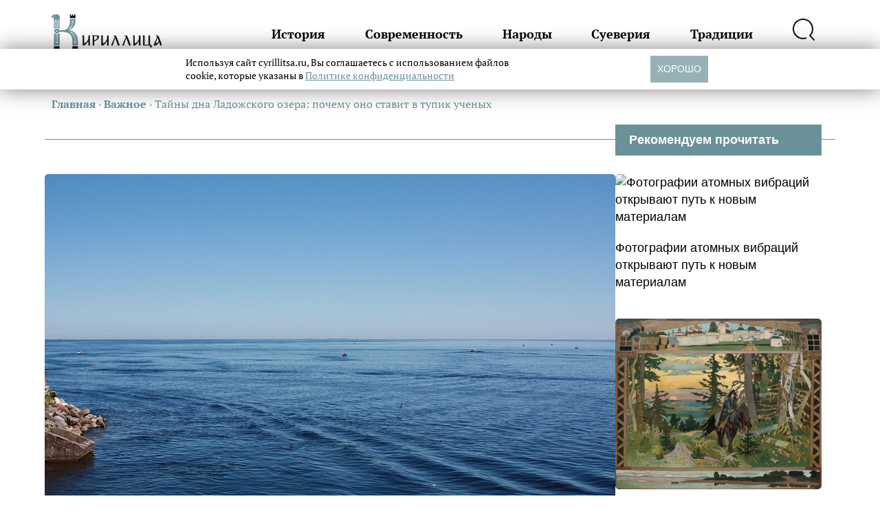

--- FILE ---
content_type: text/html; charset=UTF-8
request_url: https://cyrillitsa.ru/sovremennost/173610-tayny-dna-ladozhskogo-ozera-pochemu-ono.html
body_size: 18045
content:
<!doctype html>
<html lang="ru">
<head>
  <meta charset="UTF-8">
  <meta name="viewport" content="width=device-width">
  <meta http-equiv="X-UA-Compatible" content="ie=edge">
  <link media="all" href="https://cyrillitsa.ru/wp-content/cache/autoptimize/css/autoptimize_777e06af1458fa127a55bd5d20b314d1.css" rel="stylesheet"><title>Тайны дна Ладожского озера: почему оно ставит в тупик ученых &#8212; Кириллица &#8212; энциклопедия русской жизни</title>
<meta name='robots' content='max-image-preview:large' />
	<style>img:is([sizes="auto" i], [sizes^="auto," i]) { contain-intrinsic-size: 3000px 1500px }</style>
	<link href='https://cdn.onesignal.com' rel='preconnect' />
<link href='https://fonts.gstatic.com' crossorigin='anonymous' rel='preconnect' />

		<style type="text/css">
			.mistape-test, .mistape_mistake_inner {color: #E42029 !important;}
			#mistape_dialog h2::before, #mistape_dialog .mistape_action, .mistape-letter-back {background-color: #E42029 !important; }
			#mistape_reported_text:before, #mistape_reported_text:after {border-color: #E42029 !important;}
            .mistape-letter-front .front-left {border-left-color: #E42029 !important;}
            .mistape-letter-front .front-right {border-right-color: #E42029 !important;}
            .mistape-letter-front .front-bottom, .mistape-letter-back > .mistape-letter-back-top, .mistape-letter-top {border-bottom-color: #E42029 !important;}
            .mistape-logo svg {fill: #E42029 !important;}
		</style>
		

<style id='classic-theme-styles-inline-css' type='text/css'>
/*! This file is auto-generated */
.wp-block-button__link{color:#fff;background-color:#32373c;border-radius:9999px;box-shadow:none;text-decoration:none;padding:calc(.667em + 2px) calc(1.333em + 2px);font-size:1.125em}.wp-block-file__button{background:#32373c;color:#fff;text-decoration:none}
</style>
<style id='global-styles-inline-css' type='text/css'>
:root{--wp--preset--aspect-ratio--square: 1;--wp--preset--aspect-ratio--4-3: 4/3;--wp--preset--aspect-ratio--3-4: 3/4;--wp--preset--aspect-ratio--3-2: 3/2;--wp--preset--aspect-ratio--2-3: 2/3;--wp--preset--aspect-ratio--16-9: 16/9;--wp--preset--aspect-ratio--9-16: 9/16;--wp--preset--color--black: #000000;--wp--preset--color--cyan-bluish-gray: #abb8c3;--wp--preset--color--white: #ffffff;--wp--preset--color--pale-pink: #f78da7;--wp--preset--color--vivid-red: #cf2e2e;--wp--preset--color--luminous-vivid-orange: #ff6900;--wp--preset--color--luminous-vivid-amber: #fcb900;--wp--preset--color--light-green-cyan: #7bdcb5;--wp--preset--color--vivid-green-cyan: #00d084;--wp--preset--color--pale-cyan-blue: #8ed1fc;--wp--preset--color--vivid-cyan-blue: #0693e3;--wp--preset--color--vivid-purple: #9b51e0;--wp--preset--gradient--vivid-cyan-blue-to-vivid-purple: linear-gradient(135deg,rgba(6,147,227,1) 0%,rgb(155,81,224) 100%);--wp--preset--gradient--light-green-cyan-to-vivid-green-cyan: linear-gradient(135deg,rgb(122,220,180) 0%,rgb(0,208,130) 100%);--wp--preset--gradient--luminous-vivid-amber-to-luminous-vivid-orange: linear-gradient(135deg,rgba(252,185,0,1) 0%,rgba(255,105,0,1) 100%);--wp--preset--gradient--luminous-vivid-orange-to-vivid-red: linear-gradient(135deg,rgba(255,105,0,1) 0%,rgb(207,46,46) 100%);--wp--preset--gradient--very-light-gray-to-cyan-bluish-gray: linear-gradient(135deg,rgb(238,238,238) 0%,rgb(169,184,195) 100%);--wp--preset--gradient--cool-to-warm-spectrum: linear-gradient(135deg,rgb(74,234,220) 0%,rgb(151,120,209) 20%,rgb(207,42,186) 40%,rgb(238,44,130) 60%,rgb(251,105,98) 80%,rgb(254,248,76) 100%);--wp--preset--gradient--blush-light-purple: linear-gradient(135deg,rgb(255,206,236) 0%,rgb(152,150,240) 100%);--wp--preset--gradient--blush-bordeaux: linear-gradient(135deg,rgb(254,205,165) 0%,rgb(254,45,45) 50%,rgb(107,0,62) 100%);--wp--preset--gradient--luminous-dusk: linear-gradient(135deg,rgb(255,203,112) 0%,rgb(199,81,192) 50%,rgb(65,88,208) 100%);--wp--preset--gradient--pale-ocean: linear-gradient(135deg,rgb(255,245,203) 0%,rgb(182,227,212) 50%,rgb(51,167,181) 100%);--wp--preset--gradient--electric-grass: linear-gradient(135deg,rgb(202,248,128) 0%,rgb(113,206,126) 100%);--wp--preset--gradient--midnight: linear-gradient(135deg,rgb(2,3,129) 0%,rgb(40,116,252) 100%);--wp--preset--font-size--small: 13px;--wp--preset--font-size--medium: 20px;--wp--preset--font-size--large: 36px;--wp--preset--font-size--x-large: 42px;--wp--preset--spacing--20: 0.44rem;--wp--preset--spacing--30: 0.67rem;--wp--preset--spacing--40: 1rem;--wp--preset--spacing--50: 1.5rem;--wp--preset--spacing--60: 2.25rem;--wp--preset--spacing--70: 3.38rem;--wp--preset--spacing--80: 5.06rem;--wp--preset--shadow--natural: 6px 6px 9px rgba(0, 0, 0, 0.2);--wp--preset--shadow--deep: 12px 12px 50px rgba(0, 0, 0, 0.4);--wp--preset--shadow--sharp: 6px 6px 0px rgba(0, 0, 0, 0.2);--wp--preset--shadow--outlined: 6px 6px 0px -3px rgba(255, 255, 255, 1), 6px 6px rgba(0, 0, 0, 1);--wp--preset--shadow--crisp: 6px 6px 0px rgba(0, 0, 0, 1);}:where(.is-layout-flex){gap: 0.5em;}:where(.is-layout-grid){gap: 0.5em;}body .is-layout-flex{display: flex;}.is-layout-flex{flex-wrap: wrap;align-items: center;}.is-layout-flex > :is(*, div){margin: 0;}body .is-layout-grid{display: grid;}.is-layout-grid > :is(*, div){margin: 0;}:where(.wp-block-columns.is-layout-flex){gap: 2em;}:where(.wp-block-columns.is-layout-grid){gap: 2em;}:where(.wp-block-post-template.is-layout-flex){gap: 1.25em;}:where(.wp-block-post-template.is-layout-grid){gap: 1.25em;}.has-black-color{color: var(--wp--preset--color--black) !important;}.has-cyan-bluish-gray-color{color: var(--wp--preset--color--cyan-bluish-gray) !important;}.has-white-color{color: var(--wp--preset--color--white) !important;}.has-pale-pink-color{color: var(--wp--preset--color--pale-pink) !important;}.has-vivid-red-color{color: var(--wp--preset--color--vivid-red) !important;}.has-luminous-vivid-orange-color{color: var(--wp--preset--color--luminous-vivid-orange) !important;}.has-luminous-vivid-amber-color{color: var(--wp--preset--color--luminous-vivid-amber) !important;}.has-light-green-cyan-color{color: var(--wp--preset--color--light-green-cyan) !important;}.has-vivid-green-cyan-color{color: var(--wp--preset--color--vivid-green-cyan) !important;}.has-pale-cyan-blue-color{color: var(--wp--preset--color--pale-cyan-blue) !important;}.has-vivid-cyan-blue-color{color: var(--wp--preset--color--vivid-cyan-blue) !important;}.has-vivid-purple-color{color: var(--wp--preset--color--vivid-purple) !important;}.has-black-background-color{background-color: var(--wp--preset--color--black) !important;}.has-cyan-bluish-gray-background-color{background-color: var(--wp--preset--color--cyan-bluish-gray) !important;}.has-white-background-color{background-color: var(--wp--preset--color--white) !important;}.has-pale-pink-background-color{background-color: var(--wp--preset--color--pale-pink) !important;}.has-vivid-red-background-color{background-color: var(--wp--preset--color--vivid-red) !important;}.has-luminous-vivid-orange-background-color{background-color: var(--wp--preset--color--luminous-vivid-orange) !important;}.has-luminous-vivid-amber-background-color{background-color: var(--wp--preset--color--luminous-vivid-amber) !important;}.has-light-green-cyan-background-color{background-color: var(--wp--preset--color--light-green-cyan) !important;}.has-vivid-green-cyan-background-color{background-color: var(--wp--preset--color--vivid-green-cyan) !important;}.has-pale-cyan-blue-background-color{background-color: var(--wp--preset--color--pale-cyan-blue) !important;}.has-vivid-cyan-blue-background-color{background-color: var(--wp--preset--color--vivid-cyan-blue) !important;}.has-vivid-purple-background-color{background-color: var(--wp--preset--color--vivid-purple) !important;}.has-black-border-color{border-color: var(--wp--preset--color--black) !important;}.has-cyan-bluish-gray-border-color{border-color: var(--wp--preset--color--cyan-bluish-gray) !important;}.has-white-border-color{border-color: var(--wp--preset--color--white) !important;}.has-pale-pink-border-color{border-color: var(--wp--preset--color--pale-pink) !important;}.has-vivid-red-border-color{border-color: var(--wp--preset--color--vivid-red) !important;}.has-luminous-vivid-orange-border-color{border-color: var(--wp--preset--color--luminous-vivid-orange) !important;}.has-luminous-vivid-amber-border-color{border-color: var(--wp--preset--color--luminous-vivid-amber) !important;}.has-light-green-cyan-border-color{border-color: var(--wp--preset--color--light-green-cyan) !important;}.has-vivid-green-cyan-border-color{border-color: var(--wp--preset--color--vivid-green-cyan) !important;}.has-pale-cyan-blue-border-color{border-color: var(--wp--preset--color--pale-cyan-blue) !important;}.has-vivid-cyan-blue-border-color{border-color: var(--wp--preset--color--vivid-cyan-blue) !important;}.has-vivid-purple-border-color{border-color: var(--wp--preset--color--vivid-purple) !important;}.has-vivid-cyan-blue-to-vivid-purple-gradient-background{background: var(--wp--preset--gradient--vivid-cyan-blue-to-vivid-purple) !important;}.has-light-green-cyan-to-vivid-green-cyan-gradient-background{background: var(--wp--preset--gradient--light-green-cyan-to-vivid-green-cyan) !important;}.has-luminous-vivid-amber-to-luminous-vivid-orange-gradient-background{background: var(--wp--preset--gradient--luminous-vivid-amber-to-luminous-vivid-orange) !important;}.has-luminous-vivid-orange-to-vivid-red-gradient-background{background: var(--wp--preset--gradient--luminous-vivid-orange-to-vivid-red) !important;}.has-very-light-gray-to-cyan-bluish-gray-gradient-background{background: var(--wp--preset--gradient--very-light-gray-to-cyan-bluish-gray) !important;}.has-cool-to-warm-spectrum-gradient-background{background: var(--wp--preset--gradient--cool-to-warm-spectrum) !important;}.has-blush-light-purple-gradient-background{background: var(--wp--preset--gradient--blush-light-purple) !important;}.has-blush-bordeaux-gradient-background{background: var(--wp--preset--gradient--blush-bordeaux) !important;}.has-luminous-dusk-gradient-background{background: var(--wp--preset--gradient--luminous-dusk) !important;}.has-pale-ocean-gradient-background{background: var(--wp--preset--gradient--pale-ocean) !important;}.has-electric-grass-gradient-background{background: var(--wp--preset--gradient--electric-grass) !important;}.has-midnight-gradient-background{background: var(--wp--preset--gradient--midnight) !important;}.has-small-font-size{font-size: var(--wp--preset--font-size--small) !important;}.has-medium-font-size{font-size: var(--wp--preset--font-size--medium) !important;}.has-large-font-size{font-size: var(--wp--preset--font-size--large) !important;}.has-x-large-font-size{font-size: var(--wp--preset--font-size--x-large) !important;}
:where(.wp-block-post-template.is-layout-flex){gap: 1.25em;}:where(.wp-block-post-template.is-layout-grid){gap: 1.25em;}
:where(.wp-block-columns.is-layout-flex){gap: 2em;}:where(.wp-block-columns.is-layout-grid){gap: 2em;}
:root :where(.wp-block-pullquote){font-size: 1.5em;line-height: 1.6;}
</style>


<script  src="https://cyrillitsa.ru/wp-includes/js/jquery/jquery.min.js" id="jquery-core-js"></script>
<script  src="https://cyrillitsa.ru/wp-includes/js/jquery/jquery-migrate.min.js" id="jquery-migrate-js"></script>
<script  src="https://cyrillitsa.ru/wp-content/plugins/contact-form-dashboard/assets/bootstrap/js/bootstrap.js" id="bootstrap-jquery-js"></script>
<script  src="https://cyrillitsa.ru/wp-content/plugins/contact-form-dashboard/assets/js/custom.js" id="custom_jquery-js"></script>
<link rel="https://api.w.org/" href="https://cyrillitsa.ru/wp-json/" /><link rel="alternate" title="JSON" type="application/json" href="https://cyrillitsa.ru/wp-json/wp/v2/posts/173610" /><link rel='shortlink' href='https://cyrillitsa.ru/?p=173610' />
<link rel="alternate" title="oEmbed (JSON)" type="application/json+oembed" href="https://cyrillitsa.ru/wp-json/oembed/1.0/embed?url=https%3A%2F%2Fcyrillitsa.ru%2Fsovremennost%2F173610-tayny-dna-ladozhskogo-ozera-pochemu-ono.html" />
<link rel="alternate" title="oEmbed (XML)" type="text/xml+oembed" href="https://cyrillitsa.ru/wp-json/oembed/1.0/embed?url=https%3A%2F%2Fcyrillitsa.ru%2Fsovremennost%2F173610-tayny-dna-ladozhskogo-ozera-pochemu-ono.html&#038;format=xml" />
<meta name='description' content='Ладожское озеро – самое большое пресноводное озеро Европы. Оно расположено в республике Карелия и в Ленинградской области, и после Байкала является вторым по величине природным резервуаром пресной воды в России.

В древн ...'>      <meta name="onesignal" content="wordpress-plugin"/>
            <script>

      window.OneSignalDeferred = window.OneSignalDeferred || [];

      OneSignalDeferred.push(function(OneSignal) {
        var oneSignal_options = {};
        window._oneSignalInitOptions = oneSignal_options;

        oneSignal_options['serviceWorkerParam'] = { scope: '/' };
oneSignal_options['serviceWorkerPath'] = 'OneSignalSDKWorker.js.php';

        OneSignal.Notifications.setDefaultUrl("https://cyrillitsa.ru");

        oneSignal_options['wordpress'] = true;
oneSignal_options['appId'] = 'aca6ebe4-fcea-4142-b902-67c7b0a7c234';
oneSignal_options['allowLocalhostAsSecureOrigin'] = true;
oneSignal_options['welcomeNotification'] = { };
oneSignal_options['welcomeNotification']['title'] = "Кириллица";
oneSignal_options['welcomeNotification']['message'] = "Спасибо за подписку!";
oneSignal_options['path'] = "https://cyrillitsa.ru/wp-content/plugins/onesignal-free-web-push-notifications/sdk_files/";
oneSignal_options['safari_web_id'] = "web.onesignal.auto.2e1b0bc4-2845-4ea5-bb2f-59e722cf7b3c";
oneSignal_options['persistNotification'] = false;
oneSignal_options['promptOptions'] = { };
oneSignal_options['promptOptions']['actionMessage'] = "Подпишитесь на свежие тексты «Кириллицы»";
oneSignal_options['promptOptions']['exampleNotificationCaption'] = "Вы можете отписаться в любое время";
oneSignal_options['promptOptions']['acceptButtonText'] = "ПОДПИСАТЬСЯ";
oneSignal_options['promptOptions']['cancelButtonText'] = "НЕТ, СПАСИБО";
oneSignal_options['promptOptions']['siteName'] = "https://cyrillitsa.ru/";
oneSignal_options['promptOptions']['autoAcceptTitle'] = "Нажмите «Разрешить»";
              OneSignal.init(window._oneSignalInitOptions);
              OneSignal.Slidedown.promptPush()      });

      function documentInitOneSignal() {
        var oneSignal_elements = document.getElementsByClassName("OneSignal-prompt");

        var oneSignalLinkClickHandler = function(event) { OneSignal.Notifications.requestPermission(); event.preventDefault(); };        for(var i = 0; i < oneSignal_elements.length; i++)
          oneSignal_elements[i].addEventListener('click', oneSignalLinkClickHandler, false);
      }

      if (document.readyState === 'complete') {
           documentInitOneSignal();
      }
      else {
           window.addEventListener("load", function(event){
               documentInitOneSignal();
          });
      }
    </script>
  <link rel="preload" href="/wp-content/themes/cyr-3.0/fonts/pt-serif.woff2" as="font" crossorigin>
  <link rel="preload" href="/wp-content/themes/cyr-3.0/fonts/pt-serif-b.woff2" as="font" crossorigin>
  <link rel="preload" href="/wp-includes/js/wp-embed.min.js?ver=4.6" as="script">
  <style>/* Theme Name:Кириллица.ru Theme URI:https://cyrillitsa.ru/ Description:Тема для сайта cyrillitsa.ru. Author:Innovation-WEB Author URI:https://innovation-web.ru/ Version:4.0.0 */ @font-face{font-family:'PT Serif';font-style:normal;font-weight:400;font-display:swap;src:local(''),url('/wp-content/themes/cyr-3.0/fonts/pt-serif.woff2') format('woff2')}@font-face{font-family:'PT Serif';font-style:italic;font-weight:400;font-display:swap;src:local(''),url('/wp-content/themes/cyr-3.0/fonts/pt-serif-i.woff2') format('woff2')}@font-face{font-family:'PT Serif';font-style:normal;font-weight:700;font-display:swap;src:local(''),url('/wp-content/themes/cyr-3.0/fonts/pt-serif-b.woff2') format('woff2')}@font-face{font-family:'PT Serif';font-style:italic;font-weight:700;font-display:swap;src:local(''),url('/wp-content/themes/cyr-3.0/fonts/pt-serif-bi.woff2') format('woff2')}*{box-sizing:border-box;padding:0;margin:0}body{font:18px / 1.4 "PT Serif"}input,textarea{font:16px / 1.4 sans-serif}img{max-width:100%;height:auto}.wrap{padding:0 10px;max-width:1150px;margin:0 auto}header{border-bottom:1px solid #6A9199;height:100px}header .wrap{display:flex;justify-content:space-between;align-items:center;height:100%}header .logo{width:160px}header nav{position:absolute;top:100px;width:100%;background:#fff;font-size:18px;font-weight:bold;padding:20px;box-shadow:0 0 30px #6A9199;left:0;z-index:10}header nav a{color:#6A9199;text-decoration:none;display:block;padding:10px 0}header .search-block{display:flex;justify-content:space-between;margin-top:20px}header .search-block label{font-size:0}header .search-block label input{border:1px solid #6A9199;border-radius:3px;padding:10px 20px;width:calc(100vw - 90px)}header .search-block button{background:none;border:0}header .search-block button svg path{stroke:#6A9199}header nav,header .search{display:none}header .check-hamburger:checked ~ nav{display:block}header .check-hamburger:checked ~ .hamburger{border-bottom:0}header .check-hamburger:checked ~ .hamburger:before{position:absolute;width:100%;transform:rotate(-45deg);top:7px}header .check-hamburger:checked ~ .hamburger:after{transform:rotate(45deg);top:7px}header .hamburger{position:relative;font-size:0;border-bottom:2px solid #6A9199;width:32px;height:16px}header .hamburger:before,header .hamburger:after{content:'';display:block;border-bottom:2px solid #6A9199}header .hamburger:after{position:absolute;top:7px;left:0;width:100%}.block:not(.single){position:relative;margin-top:60px;padding-top:30px;border-top:1px solid #6A9199}.block .wrap > h2{font-size:32px;font-weight:bold;color:#6A9199;background:#fff;position:absolute;top:-24px;padding:0 10px}.block:not(.single) h3{color:#6A9199;margin-bottom:50px}.main-post{margin-bottom:40px;position:relative}.main-post .main-post-title{color:#000;text-decoration:none;font-size:24px;font-weight:bold;line-height:120%;margin:10px 0 20px 0;display:block}.main-post .main-post-title:before{content:'';inset:0 0 0 0;position:absolute;z-index:3}.breadcrumb{margin-top:40px;margin-bottom:40px;color:#6A9199;font-size:16px}.single .meta{display:flex;justify-content:space-between;margin-bottom:30px;font-size:16px;padding:10px 20px}.single p{margin-bottom:20px}.single h1{color:#000;position:relative;padding:0 0 0 30px;margin-bottom:30px;margin-top:30px;font-size:22px}.single h2{background:#fff;padding:5px 10px;font-size:18px;margin-bottom:20px;margin-left:1px;display:inline-block}.single h2:after{content:'';width:100%;height:1px;background:#6A9199;display:block;position:absolute;left:0;margin-top:-9px;z-index:-1}.single h1:after{width:10px;height:100%;top:0;left:0;position:absolute;content:'';background:#6A9199;border-radius:5px}.breadcrumb a{color:#6A9199;font-weight:bold;text-decoration:none}.main-post .subtitle{font-family:sans-serif}.main-post .main-post-category{display:none}.caption{font-size:14px;text-align:center;padding:15px 10px 10px 10px;background:#efefef;border-radius:5px;margin-top:-15px}.main-post .img img{width:100%;aspect-ratio:34 / 16;display:block;object-fit:cover;border-radius:5px 5px 0 0}.block .more{display:flex;align-items:center;gap:20px;font-size:20px;margin-top:50px;margin-bottom:50px;color:#000;text-decoration:none}.block .more a{text-decoration:none;color:#000}.main-post .subtitle{font-family:sans-serif}.sidebar{display:none}.video .img,.podcast .img{position:relative;border-radius:5px;overflow:hidden}.video .img:before,.podcast .img:before{content:'';z-index:2;position:absolute;inset:0 0 0 0}.video .img:before{background:rgba(0,0,0,.3) url("/wp-content/themes/cyr-3.0/img/video.svg") no-repeat center}.podcast .img:before{background:rgba(0,0,0,.3) url("/wp-content/themes/cyr-3.0/img/podcast.svg") no-repeat center}.single .thumbnail img{width:100%;aspect-ratio:34 / 16;border-radius:5px;object-fit:cover}.one{margin-bottom:30px}footer{margin-top:100px}footer .logo{width:160px}footer nav{margin:50px 0;display:flex;flex-wrap:wrap}footer nav a{font-size:18px;font-weight:bold;width:50%;padding:10px 0;text-decoration:none;color:#000}footer .subscribe{display:none}footer .footer-detail a{display:block;font-size:14px;color:#000;text-decoration:none;padding:10px 0}footer .copyright{margin-top:20px;margin-bottom:10px;font-family:sans-serif;font-size:12px;line-height:130%}.zen{display:flex;margin:50px 0;background:#6A9199;color:#fff;min-height:60px;align-items:center;justify-content:space-between;padding:0 0 0 20px;text-decoration:none;border-radius:5px;overflow:hidden}.zen span{background:#000;position:relative;padding:0 30px;height:60px;display:flex;white-space:nowrap;justify-content:center;align-items:center;text-transform:uppercase;font-weight:bold;border-radius:5px}.zen span:before{content:'';border-top:20px solid transparent;border-bottom:20px solid transparent;border-left:20px solid #6A9199;position:absolute;left:0}@media screen and (min-width:1150px){header .hamburger{display:none}header nav{display:flex;position:relative;top:0;width:calc(100% - 300px);height:auto;background:none;box-shadow:none;justify-content:space-between}header nav a{color:#000}header nav a:hover{color:#6A9199}header .search-block{display:none}header .search{display:block;cursor:pointer}header .search:hover svg path{stroke:#6A9199}header .search-block label{width:calc(100% - 50px)}header .search-block label input{width:100%}header .check-search:checked ~ .search-block{display:flex;position:absolute;width:400px;top:50px;right:0;background:#fff;padding:10px;border-radius:5px;box-shadow:0 0 30px #6A9199}.main-post-list{display:flex;flex-wrap:wrap;gap:20px}.main-post{position:relative;width:calc(100% / 3 - 20px);height:300px;margin-bottom:0}.main-post:nth-child(12n+1){width:calc(200% / 3 - 20px)}.main-post:nth-child(12n+2){width:calc(100% / 3 - 20px)}.main-post:nth-child(12n+3){width:calc(100% / 2 - 20px)}.main-post:nth-child(12n+4){width:calc(100% / 2 - 20px)}.main-post:nth-child(12n+5){width:calc(100% - 20px)}.main-post:nth-child(12n+6){width:calc(100% / 3 - 20px)}.main-post:nth-child(12n+7){width:calc(100% / 3 - 20px)}.main-post:nth-child(12n+8){width:calc(100% / 3 - 20px)}.main-post:nth-child(12n+9){width:calc(100% / 2 - 20px)}.main-post:nth-child(12n+10){width:calc(100% / 2 - 20px)}.main-post:nth-child(12n+11){width:calc(200% / 3 - 20px)}.main-post:nth-child(12n+12){width:calc(100% / 3 - 20px)}.main-post:nth-child(12n+2) .main-post-title,.main-post:nth-child(12n+2) .main-post-title,.main-post:nth-child(12n+6) .main-post-title,.main-post:nth-child(12n+7) .main-post-title,.main-post:nth-child(12n+8) .main-post-title,.main-post:nth-child(12n+12) .main-post-title{font-size:20px}.main-post:nth-child(12n+2) .subtitle,.main-post:nth-child(12n+2) .subtitle,.main-post:nth-child(12n+6) .subtitle,.main-post:nth-child(12n+7) .subtitle,.main-post:nth-child(12n+8) .subtitle,.main-post:nth-child(12n+12) .subtitle{font-size:16px}.block:not(.single){border-top:0}.main-post .main-post-ttl{position:absolute;bottom:0;width:100%;color:#fff;padding:50px 30px 30px;background:linear-gradient(rgba(0,0,0,0),rgba(0,0,0,8));border-radius:0 0 5px 5px}.main-post .main-post-title{color:#fff;font-size:26px}.main-post .img,.main-post img{height:100%}.main-post .img img{border-radius:5px}.main-post .subtitle{font-size:22px}.main-post .main-post-title:before{content:'';position:absolute;inset:0 0 0 0}.block .wrap > h2{font-size:56px;max-width:calc(100% - 320px)}.block .wrap{display:flex;flex-wrap:wrap;border-top:1px solid #6A9199;padding:50px 0 0 0}.block.single .wrap{gap:20px}.main-post-list{width:calc(100% - 300px)}article{width:calc(100% - 320px)}.single h1{font-size:36px;padding-left:50px}.single h1:after{width:20px}.single h2{font-size:26px;margin-left:50px}.single article{position:relative}.single h2:after{margin-top:-13px}.sidebar{display:block;width:300px;position:relative;font-family:sans-serif}.sidebar .title{background:#6A9199;color:#fff;font-weight:bold;padding:10px 20px;position:absolute;top:-72px;width:100%}.sidebar .aside-post-block{position:relative}.sidebar .aside-post-block .main-post-title{color:#000;text-decoration:none;display:block;margin-top:20px;margin-bottom:40px}.sidebar .aside-post-block .main-post-title:before{content:'';position:absolute;inset:0 0 0 0;z-index:3}.sidebar .aside-post-block .main-post-title:hover{color:#6A9199}.sidebar .aside-post-block img{width:100%;display:block;aspect-ratio:2;object-fit:cover;border-radius:5px}.sticky{width:100%;height:400px;position:sticky;top:20px;display:flex;justify-content:center;align-items:center}footer{margin-top:50px;padding-bottom:20px}footer nav{margin-bottom:0}footer .col{width:50%}footer a:hover{color:#6A9199}footer .wrap{display:flex;align-items:flex-end}.main-post-list .video .img:before,.main-post-list .podcast .img:before{display:none}.video .main-post-ttl:before,.podcast .main-post-ttl:before{content:'';width:64px;height:64px;position:absolute;top:0;left:50%;margin-left:-32px}.video .main-post-ttl:before{background:url(/wp-content/themes/cyr-3.0/img/video.svg) no-repeat}.podcast .main-post-ttl:before{background:url(/wp-content/themes/cyr-3.0/img/podcast.svg) no-repeat}.block .more:hover{color:#6A9199}.img{overflow:hidden;border-radius:5px}.img img{transition:transform .2s ease-in-out}div:hover > .img > img{transform:scale(1.05)}}</style>
  <script>
  let observer = new IntersectionObserver(
    function (entries) {
      for (let i in entries) {
        let el = entries[i].target;
        if (entries[i].isIntersecting === true) {
          el.removeAttribute("srcset");
        }
      }
    },
    { threshold: [0], rootMargin: "100px 0px 100px 0px" }
  );
  document.addEventListener("DOMContentLoaded",
    function () {
      let mas = document.querySelectorAll("img[srcset]");
      for (let i = 0; i < mas.length; i++) {
        observer.observe(mas[i]);
      }
    },
    { passive: true }
  );
  </script>
    <!--В <head> сайта один раз добавьте код загрузчика-->
    <script async src='https://yandex.ru/ads/system/header-bidding.js'></script>
   <script>
    var adfoxBiddersMap = {"myTarget": "873941", "betweenDigital": "962405", "sape": "1775584"};
    var userTimeout = 500;
    window.YaHeaderBiddingSettings = {
      biddersMap: adfoxBiddersMap,
      adUnits: adUnits,
      timeout: userTimeout,
    };
</script>
    <script>
    window.Ya || (window.Ya = {});
    window.yaContextCb = window.yaContextCb || [];
    window.Ya.adfoxCode || (window.Ya.adfoxCode = {});
    window.Ya.adfoxCode.hbCallbacks || (window.Ya.adfoxCode.hbCallbacks = []);
    </script>
    <script src="https://yandex.ru/ads/system/context.js" async></script>
    <script type="text/javascript" src="https://code.giraff.io/data/widget-cyrillitsaru.js" async></script>
    <style>
    :root {
	--cookies-button-bg: #6A9199;
	--cookies-link-color: #6A9199;
    }
    </style>
    <script id="iwCookiesScript" src="https://russian7.ru/cookie/cookie.js" data-link="https://cyrillitsa.ru/politika-personalnykh-dannykh-ooo-tur" defer></script>
    <script async src="https://ad.mail.ru/static/ads-async.js"></script>
</head>
<body>

<header>
  <div class="wrap">
    <a href="/">
        <img src="/wp-content/themes/cyr-3.0/img/logo.png" decoding="async" class="logo" alt="Кириллица.ru" width="288" height="96">
    </a>
    <input hidden type="checkbox" id="check-hamburger" class="check-hamburger">
    <label for="check-hamburger" class="hamburger">☰</label>
    <nav class="header-nav">
      <a href="/category/history">История</a>
      <a href="/category/sovremennost">Современность</a>
      <a href="/category/narody">Народы</a>
      <a href="/category/sueverija">Суеверия</a>
      <a href="/category/tradition">Традиции</a>
      <input hidden type="checkbox" id="check-search" class="check-search">
      <label for="check-search" class="search">
        <svg fill="none" height="32" viewBox="0 0 32 32" width="32" xmlns="http://www.w3.org/2000/svg">
          <path
              d="m31 30.9975-5.9602-6.3048c2.3707-2.4553 3.7613-5.693 3.9098-9.1028s-.9553-6.75617-3.1035-9.40837c-2.1481-2.65219-5.1922-4.42703-8.5585-4.98999-3.3663-.562957-6.8222.12485-9.71646 1.93379-2.89421 1.80894-5.0268 4.61405-5.9958 7.88667-.968999 3.2725-.70748 6.7865.73526 9.8796 1.44275 3.0931 3.96707 5.5517 7.09717 6.9123 3.13013 1.3606 6.64973 1.5292 9.89563.4742"
              stroke="#101010" stroke-linecap="round" stroke-linejoin="round" stroke-width="2"/>
        </svg>
      </label>
      <form class="search-block" action="/" method="post">
        <label>
          Поисковый запрос
          <input type="search" name="s" placeholder="Поиск">
        </label>
        <button>
          <svg fill="none" height="32" viewBox="0 0 32 32" width="32" xmlns="http://www.w3.org/2000/svg">
            <path
                d="m31 30.9975-5.9602-6.3048c2.3707-2.4553 3.7613-5.693 3.9098-9.1028s-.9553-6.75617-3.1035-9.40837c-2.1481-2.65219-5.1922-4.42703-8.5585-4.98999-3.3663-.562957-6.8222.12485-9.71646 1.93379-2.89421 1.80894-5.0268 4.61405-5.9958 7.88667-.968999 3.2725-.70748 6.7865.73526 9.8796 1.44275 3.0931 3.96707 5.5517 7.09717 6.9123 3.13013 1.3606 6.64973 1.5292 9.89563.4742"
                stroke="#101010" stroke-linecap="round" stroke-linejoin="round" stroke-width="2"/>
          </svg>
        </button>
      </form>
    </nav>
  </div>
</header>
<div class="breadcrumb wrap" itemscope itemtype="http://schema.org/BreadcrumbList"><span itemprop="itemListElement" itemscope itemtype="http://schema.org/ListItem"><a class="breadcrumbs__link" href="https://cyrillitsa.ru/" itemprop="item"><span itemprop="name">Главная</span></a><meta itemprop="position" content="1" /></span><span class="breadcrumbs__separator"> › </span><span itemprop="itemListElement" itemscope itemtype="http://schema.org/ListItem"><a class="breadcrumbs__link" href="https://cyrillitsa.ru/category/vazhnoe" itemprop="item"><span itemprop="name">Важное</span></a><meta itemprop="position" content="2" /></span><span class="breadcrumbs__separator"> › </span><span class="breadcrumbs__current">Тайны дна Ладожского озера: почему оно ставит в тупик ученых</span></div><!-- .breadcrumbs -->
<section class="block single">
  <div class="wrap">
    <article>
            <div class="one" data-current="https://cyrillitsa.ru/sovremennost/173610-tayny-dna-ladozhskogo-ozera-pochemu-ono.html" data-title="Тайны дна Ладожского озера: почему оно ставит в тупик ученых" data-id="173610">
          <div class="thumbnail">
            <img src="https://cyrillitsa.ru/wp-content/uploads/2022/01/8888558.jpg" alt="Мощи Ярослава Мудрого: как они могли оказаться у американцев">
          </div>
                    <div class="meta">
            <div class="time">2022-01-27 21:02:03</div>
            <div class="author">
                Ольга Ельникова            </div>
          </div>
          <div id="adfox_M.UnderPic_173610" style="display: flex; justify-content: center;"></div>
<script>
    window.Ya.adfoxCode.hbCallbacks.push(function() {
        if (window.innerWidth < 720) {
        window.Ya.headerBidding.pushAdUnits([
            {
            code: 'adfox_M.UnderPic_173610',
            sizes: [[300, 250],[336, 280]],
            bids: [
                { bidder: 'myTarget', params: { placementId: '1056784' } },
                { bidder: 'betweenDigital', params: { placementId: '4530322' } },
                { bidder: 'sape', params: { placementId: '763001' } }
            ]
            }
        ]);
        }else{
        }
        window.yaContextCb.push(()=>{
            Ya.adfoxCode.createAdaptive({
                ownerId: 250802,
                containerId: 'adfox_M.UnderPic_173610',
                params: {
                    pp: 'i',
                    ps: 'fsys',
                    p2: 'hozb'
                },
                lazyLoad: {
                    fetchMargin: 50,
                    mobileScaling: 1.5
                }
            }, ['phone'], {
                tabletWidth: 830,
                phoneWidth: 480,
                isAutoReloads: false
            })
        })
    });   
</script>
<div id="adfox_D.UnderPic_173610" style="display: flex; justify-content: center;"></div>
<script>
    window.Ya.adfoxCode.hbCallbacks.push(function() {
        if (window.innerWidth < 720) {
        }else{
            window.Ya.headerBidding.pushAdUnits([
                {
                    code: 'adfox_D.UnderPic_173610',
                    sizes: [[650, 240],[728, 90],[336, 280]],
                    bids: [
                        { bidder: 'myTarget', params: { placementId: '1056782' } },
                        { bidder: 'betweenDigital', params: { placementId: '4530323' } },
                        { bidder: 'sape', params: { placementId: '763004' } }
                    ]
                }
            ]);
        }
        window.yaContextCb.push(()=>{
            Ya.adfoxCode.createAdaptive({
                ownerId: 250802,
                containerId: 'adfox_D.UnderPic_173610',
                params: {
                    pp: 'g',
                    ps: 'fsys',
                    p2: 'hoza'
                },
                lazyLoad: {
                    fetchMargin: 50,
                    mobileScaling: 1.5
                }
            }, ['desktop', 'tablet'], {
                tabletWidth: 830,
                phoneWidth: 480,
                isAutoReloads: false
            })
        })
    }); 
</script>
          <h1>Тайны дна Ладожского озера: почему оно ставит в тупик ученых</h1>
          <p>Ладожское озеро – самое большое пресноводное озеро Европы. Оно расположено в республике Карелия и в Ленинградской области, и после Байкала является вторым по величине природным резервуаром пресной воды в России.</p>
<div id="adfox_M.In-Article_173610" style="display: flex; justify-content: center;"></div>
<p><script>
    window.Ya.adfoxCode.hbCallbacks.push(function() {
        if (window.innerWidth < 720) {
        window.Ya.headerBidding.pushAdUnits([
            {
            code: 'adfox_M.In-Article_173610',
            sizes: [[300, 250],[336, 280]],
            bids: [
                { bidder: 'myTarget', params: { placementId: '1054523' } },
                { bidder: 'betweenDigital', params: { placementId: '4530327' } }            ]
            }
        ]);
        }else{
        }
        window.yaContextCb.push(()=>{
            Ya.adfoxCode.createAdaptive({
                ownerId: 250802,
                containerId: 'adfox_M.In-Article_173610',
                params: {
                    pp: 'i',
                    ps: 'fsys',
                    p2: 'hovv'
                },
                lazyLoad: {
                    fetchMargin: 50,
                    mobileScaling: 1.5
                }
            }, ['phone'], {
                tabletWidth: 830,
                phoneWidth: 480,
                isAutoReloads: false
            })
        })
    });   
</script></p>
<div id="adfox_D.In-Article_173610" style="display: flex; justify-content: center;"></div>
<p><script>
    window.Ya.adfoxCode.hbCallbacks.push(function() {
        if (window.innerWidth < 720) {
        }else{
            window.Ya.headerBidding.pushAdUnits([
                {
                    code: 'adfox_D.In-Article_173610',
                    sizes: [[650, 240],[728, 90],[336, 280]],
                    bids: [
                        { bidder: 'myTarget', params: { placementId: '1056776' } },
                        { bidder: 'betweenDigital', params: { placementId: '4530326' } }                    ]
                }
            ]);
        }
        window.yaContextCb.push(()=>{
            Ya.adfoxCode.createAdaptive({
                ownerId: 250802,
                containerId: 'adfox_D.In-Article_173610',
                params: {
                    pp: 'g',
                    ps: 'fsys',
                    p2: 'howe'
                },
                lazyLoad: {
                    fetchMargin: 50,
                    mobileScaling: 1.5
                }
            }, ['desktop', 'tablet'], {
                tabletWidth: 830,
                phoneWidth: 480,
                isAutoReloads: false
            })
        })
    }); 
</script></p>
<p>        В древности это озеро называлось Нево, иногда даже море-Нево. Так уж сложилось, что этот гигантский водоем связан с ключевыми моментами истории нашей страны. На заре русской государственности через Нево шел знаменитый путь «из варяг в греки», а в годы Великой Отечественной по льду Ладоги пролегала «дорога жизни». На островах Ладожского озера расположен Валаамский монастырь – один из центров русской духовности. Озеро удивительно живописно. Здесь множество островов, берега в одних местах высокие и скалистые, в других – низменные и плавные, имеется множество заливов и шхер..</p>
<p>Но в наши дни Ладога привлекает не только своими красотами. Прозрачные воды озера хранят множество тайн.</p>
<h2 class="point-tiltle">Клады на дне озера</h2>
<p>Одно из самых устойчивых поверий, связанный с озером, гласит, что на дне его находятся несметные сокровища. Якобы, это золото и драгоценности, которые были накоплены древними языческими жрецами – волхвами. Волхвы прятали свои клады на озерном дне, а сторожами при них поставили души мертвецов. Это и сами умершие волхвы, и погибшие в штормах торговцы, переплывавшие Ладогу на своих ладьях, и, разумеется, смельчаки-кладоискатели, посмевшие вторгнуться в подводные владения волхвов.</p>
<p>Люди еще в древности были убеждены в том, что на дне озера расположено некое волшебное царство, полное богатств. Согласно новгородской легенде именно там Садко-богатый гость услаждал игрой на гуслях подводного царя.</p>
<p>Но так, как Садко, везет далеко не всем. Все прочие искатели сокровищ навеки сгинули в холодных водах Ладоги. Особенно впечатляет рассказ о шведском капитане Юхане Сигварде. Этот Сигвард объявился в Кексгольме (сейчас Приозерск), тогда принадлежавшем Финляндии, в 30-х годах прошлого века. Был он человеком немалого роста и огромной злобы. Вскоре после появления Сигвард приобрел мотобот, на котором стал совершать выходы в озеро. Зачем – неизвестно, но на борту своего судна Сигвард собственноручно начертал число 666. Рассказывают и том, что капитана постоянно сопровождала огромная страхолюдная собака. И, вроде бы, какие-то рыбаки однажды в полнолуние видели, как Сигвард и его пес, стоя на носу своего мотобота страшно воют на луну. Оба. Дуэтом. Жители почти не сомневались в том, что Сигвард заручился поддержкой врага рода человеческого, чтобы добыть сокровища со дна озера.</p>
<p>Пребывание Сигварда в Кексгольме стало причиной стихии, обрушившейся на городок: ураган, гроза и огромные волны. После этого страшного шторма капитан пропал. Но не совсем. Говорят, что его мотобот стал чем-то вроде «летучего голландца» Ладожского озера, и одна из встреч с этим кораблем-призраком имела место уже в 50-е годы.</p>
<p>Впрочем, краеведы склонны считать, что легенда о Сигварде и призрачном мотоботе – не более, чем придумка журналистов, а никакой не фольклор и, тем более, не действительность.</p>
<p>Тем не менее можно не сомневаться, что клады на дне Ладоги есть. Во времена пути из «варяг в греки» здесь ходило множество судов, груженых, в числе прочего, и восточным серебром. А нрав у Ладоги буйный, штормы случаются серьезные.</p>
<h2 class="point-tiltle">Ладожское чудовище</h2>
<p>Разумеется, записаны и рассказы о том, что в водах озера водится какое-то неизвестное науке существо, «ладожское чудовище», куда ж без этого.</p>
<p>Самые старые упоминание о некоем монстре, рвавшем сети монахов, но никогда в них не попадавшемся, можно найти в хрониках Валаамского монастыря. Уже в XX столетии записано несколько историй о встречах с «ладожской Несси». В 1973 году неизвестное животное видел житель поселка Мантсинсаари Питкярантского района А. С. Коновалов, в 80-х годах «монстра» якобы видел житель поселка Ууксу, того же Питкярантского района Петр Ермолаев, описывал чудище и житель Сортавалы Михаил Бардин. Видела монстра и девочка из поселка Салми. Все очевидцы описывают животное с длинной шеей и относительно миниатюрной головой. Коновалов смог разглядеть даже выражение глаз чудовища, в которых читались «свирепость и злоба». При этом все очевидцы утверждают, что про некого монстра, обитающего в озере, они слышали еще от своих родителей.</p>
<p>Наконец, в 2002 году в журнале «Чудеса и приключения» была опубликована заметка И. Шиманского под названием «Несси в Ладоге», автор которой уверяет, что как-то вечером, любуясь на закат, он увидел в небольшом заливе между двумя мысами огромное чудовище, которое издавало «шипящие звуки».</p>
<p>Никаких экспедиций с целью выяснить, в самом ли деле в Ладоге имеется животное (или несколько животных) неизвестного науке вида, организовано не было. Поэтому истории о «ладожской Несси» смело можно отнести к тайнам и загадкам озера.</p>
<h2 class="point-tiltle">Баррантиды</h2>
<p>Если до сих пор речь шла о легендах и байках, то баррантиды относятся к разряду природных явлений, в существовании которых ученые не сомневаются. Но объяснить их пока не могут.</p>
<p>Баррантидами местные жители, а за ними и ученые, называют звуки неизвестного происхождения, которые возникают между островами Валаам и Коневец. Баррантиды похожи на гул, идущий из-под воды. Некоторые сравнивают его с пушечными выстрелами или с ударами колокола или даже со звуком молота, бьющего по наковальне. При этом вода в озере бурлит и вздымается. Длится это по-разному. Иногда доносится лишь один удар, иногда баррантида может продолжаться часа два.<br />
Сегодня существуют две версии причин этого жутковатого явления. Первая связана с тем, что Ладожское озеро «дышит». То есть, уровень воды в разные годы бывает разным. Средний уровень озерной глади составляет 476 см. над уровнем моря. Но в 1924 году, например, это значение было на два метра выше, а в 1942 – на полтора метра ниже. Гидрогеологи знают, что переполнение чаши водохранилища способно вызвать землетрясение. Такие случаи описаны и в США, и в Индии, и в иных местах. Ладога – огромное по площади, глубокое озеро. Превышение объема воды вызывает изменение давления на дно. Это приводит к выделению газов от гниения органических останков, или к сдвигам пластов горных пород, расширению трещин земной коры – и, как следствие, к акустическим эффектам.</p>
<p>Еще одно объяснение выглядит по-настоящему страшным. Согласно ему, Ладога – это вулкан в его последней «фумарольной» стадии. Аналоги этому известны науке. Например, знаменитые Флегрейские поля в Италии. Лава там подступает настолько близко к поверхности, что земная кора как бы «плавает» на ней. Из-за этого почва в тех местах совершает вертикальные колебания, подобно плоту на воде. Когда-то, 40 тысяч лет назад Флегрейские поля извергались, и тогда мало никому не показалось. Даже в районе воронежских Костенок археологи обнаружили мощные слои пепла.</p>
<p>И возможно, считают некоторые сейсмологи, дно Ладожского озера подобно этим самым Флегрейским полям. Оно движется и сурово ворчит время от времени. Чтобы мы не забывали о том, что природная стихия в любом случае сильнее человека.</p>
          <a href="https://dzen.ru/cyrillitsa.ru" class="zen" rel="nofollow" target="_blank">
              Читайте наши статьи
              <span>на Дзен</span>
          </a>
          <div class="pulse-widget" data-sid="partners_widget_cyrillitsa"></div>
          <script async src="https://static.pulse.mail.ru/pulse-widget.js"></script>
          <div id="grf_cyrillitsaru_6"></div>
          <div id="grf_cyrillitsaru_12"></div>
          <script src='https://news.gnezdo2.ru/loader.min.js' async></script>
          <div id='containerId19905'></div>
          <script>
          (function(w, d, c, s, t){
          w[c] = w[c] || [];
          w[c].push(function(){
          gnezdo.create({
          tizerId: 19905,
          containerId: 'containerId19905'
          });
          });
          })(window, document, 'gnezdoAsyncCallbacks');
          </script>

          <!--Под статьей-->
<div id="adfox_M.UnderArticle_173610" style="display: flex; justify-content: center;"></div>
<script>
    window.Ya.adfoxCode.hbCallbacks.push(function() {
        if (window.innerWidth < 720) {
        window.Ya.headerBidding.pushAdUnits([
            {
            code: 'adfox_M.UnderArticle_173610',
            sizes: [[300, 250]],
            bids: [
                { bidder: 'myTarget', params: { placementId: '1056780' } },
                { bidder: 'betweenDigital', params: { placementId: '4530324' } },
                { bidder: 'sape', params: { placementId: '763005' } }
            ]
            }
        ]);
        }else{
        }
        window.yaContextCb.push(()=>{
            Ya.adfoxCode.createAdaptive({
                ownerId: 250802,
                containerId: 'adfox_M.UnderArticle_173610',
                params: {
                    pp: 'i',
                    ps: 'fsys',
                    p2: 'href'
                },
                lazyLoad: {
                    fetchMargin: 50,
                    mobileScaling: 1.5
                }
            }, ['phone'], {
                tabletWidth: 830,
                phoneWidth: 480,
                isAutoReloads: false
            })
        })
    });   
</script>
<div id="adfox_D.UnderArticle_173610" style="display: flex; justify-content: center;"></div>
<script>
    window.Ya.adfoxCode.hbCallbacks.push(function() {
        if (window.innerWidth < 720) {
        }else{
            window.Ya.headerBidding.pushAdUnits([
                {
                    code: 'adfox_D.UnderArticle_173610',
                    sizes: [[728, 90],[336, 280]],
                    bids: [
                        { bidder: 'myTarget', params: { placementId: '1056778' } },
                        { bidder: 'betweenDigital', params: { placementId: '4530325' } },
                        { bidder: 'sape', params: { placementId: '763002' } }
                    ]
                }
            ]);
        }
        window.yaContextCb.push(()=>{
            Ya.adfoxCode.createAdaptive({
                ownerId: 250802,
                containerId: 'adfox_D.UnderArticle_173610',
                params: {
                    pp: 'g',
                    ps: 'fsys',
                    p2: 'hree'
                },
                lazyLoad: {
                    fetchMargin: 50,
                    mobileScaling: 1.5
                }
            }, ['desktop', 'tablet'], {
                tabletWidth: 830,
                phoneWidth: 480,
                isAutoReloads: false
            })
        })
    }); 
</script>
          <div class="nmore" hidden>&laquo; <a href="https://cyrillitsa.ru/history/173602-sovetskiy-layfkhak-zachem-v-stalinsk.html" rel="prev">Советский «лайфхак»: зачем в сталинских квартирах пороги между комнатами</a></div>
      </div>
          </article>
    <div class="sidebar">
      <div class="title">Рекомендуем прочитать</div>
                    <div class="aside-post-block">
          <div class="img">
            <img decoding="async" srcset="[data-uri]" src="" alt="Фотографии атомных вибраций открывают путь к новым материалам">
          </div>
          <a href="https://cyrillitsa.ru/glavnye-sobytiya/213717-fotografii-atomnykh-vibraciy-otkryva.html" class="main-post-title">Фотографии атомных вибраций открывают путь к новым материалам</a>
        </div>
              <div class="aside-post-block">
          <div class="img">
            <img decoding="async" srcset="[data-uri]" src="https://cyrillitsa.ru/wp-content/uploads/2017/06/94374_original-720x595.jpg" alt="Когда появились русские народные сказки">
          </div>
          <a href="https://cyrillitsa.ru/past/35422-kogda-poyavilis-russkie-narodnye-ska.html" class="main-post-title">Когда появились русские народные сказки</a>
        </div>
              <div class="aside-post-block">
          <div class="img">
            <img decoding="async" srcset="[data-uri]" src="" alt="Чья кровь текла в жилах Ивана Грозного">
          </div>
          <a href="https://cyrillitsa.ru/history/61656-chya-krov-tekla-v-zhilakh-ivana-groznogo.html" class="main-post-title">Чья кровь текла в жилах Ивана Грозного</a>
        </div>
            <!--В сайдбаре в статье-->
<div id="adfox_D.Sidebar_61656" class="sticky" style="display: flex; justify-content: center;"></div>
<script>
    window.Ya.adfoxCode.hbCallbacks.push(function() {
        if (window.innerWidth < 720) {
        }else{
        window.Ya.headerBidding.pushAdUnits([
            {
            code: 'adfox_D.Sidebar_61656',
            sizes: [[240, 400]],
            bids: [
                { bidder: 'myTarget', params: { placementId: '1056786' } },
                { bidder: 'betweenDigital', params: { placementId: '4530317' } }
            ]
            }
        ]);
        }
        window.yaContextCb.push(()=>{
            Ya.adfoxCode.createAdaptive({
                ownerId: 250802,
                containerId: 'adfox_D.Sidebar_61656',
                params: {
                    pp: 'g',
                    ps: 'fsys',
                    p2: 'hovz'
                },
                lazyLoad: {
                    fetchMargin: 50,
                    mobileScaling: 1.5
                }
            }, ['desktop', 'tablet'], {
                tabletWidth: 830,
                phoneWidth: 480,
                isAutoReloads: false
            })
        })
    }); 
    setInterval(function() {Ya.adfoxCode.reload("adfox_D.Sidebar_61656", {onlyIfWasVisible: true}), 60000});
</script>
    </div>
  </div>
</section>
<script>
    let obsPosts = new IntersectionObserver(entries => {
        entries.forEach(entry => {
            let el = entry.target;
            if (entry.isIntersecting === true) {
                history.replaceState(false, '', el.dataset.current)
                document.title = el.dataset.title
            }
        })
    },{ threshold: [0] });
</script>
<script>
    window.Ya.adfoxCode.hbCallbacks.push(function() {
        if (window.innerWidth < 720) {
        window.Ya.headerBidding.pushAdUnits([
            {
            code: 'adfox_M.UnderPic_'+id,
            sizes: [[300, 250],[336, 280]],
            bids: [
                { bidder: 'myTarget', params: { placementId: '1056784' } },
                { bidder: 'betweenDigital', params: { placementId: '4530322' } },
                { bidder: 'sape', params: { placementId: '763001' } }
            ]
            }
        ]);
        }else{
        }
        window.yaContextCb.push(()=>{
            Ya.adfoxCode.createAdaptive({
                ownerId: 250802,
                containerId: 'adfox_M.UnderPic_'+id,
                params: {
                    pp: 'i',
                    ps: 'fsys',
                    p2: 'hozb'
                },
                lazyLoad: {
                    fetchMargin: 50,
                    mobileScaling: 1.5
                }
            }, ['phone'], {
                tabletWidth: 830,
                phoneWidth: 480,
                isAutoReloads: false
            })
        })
    });
    window.Ya.adfoxCode.hbCallbacks.push(function() {
        if (window.innerWidth < 720) {
        }else{
            window.Ya.headerBidding.pushAdUnits([
                {
                    code: 'adfox_D.UnderPic_'+id,
                    sizes: [[650, 240],[728, 90],[336, 280]],
                    bids: [
                        { bidder: 'myTarget', params: { placementId: '1056782' } },
                        { bidder: 'betweenDigital', params: { placementId: '4530323' } },
                        { bidder: 'sape', params: { placementId: '763004' } }
                    ]
                }
            ]);
        }
        window.yaContextCb.push(()=>{
            Ya.adfoxCode.createAdaptive({
                ownerId: 250802,
                containerId: 'adfox_D.UnderPic_'+id,
                params: {
                    pp: 'g',
                    ps: 'fsys',
                    p2: 'hoza'
                },
                lazyLoad: {
                    fetchMargin: 50,
                    mobileScaling: 1.5
                }
            }, ['desktop', 'tablet'], {
                tabletWidth: 830,
                phoneWidth: 480,
                isAutoReloads: false
            })
        })
    });
    window.Ya.adfoxCode.hbCallbacks.push(function() {
        if (window.innerWidth < 720) {
        window.Ya.headerBidding.pushAdUnits([
            {
            code: 'adfox_M.UnderArticle_'+id,
            sizes: [[300, 250]],
            bids: [
                { bidder: 'myTarget', params: { placementId: '1056780' } },
                { bidder: 'betweenDigital', params: { placementId: '4530324' } },
                { bidder: 'sape', params: { placementId: '763005' } }
            ]
            }
        ]);
        }else{
        }
        window.yaContextCb.push(()=>{
            Ya.adfoxCode.createAdaptive({
                ownerId: 250802,
                containerId: 'adfox_M.UnderArticle_'+id,
                params: {
                    pp: 'i',
                    ps: 'fsys',
                    p2: 'href'
                },
                lazyLoad: {
                    fetchMargin: 50,
                    mobileScaling: 1.5
                }
            }, ['phone'], {
                tabletWidth: 830,
                phoneWidth: 480,
                isAutoReloads: false
            })
        })
    });
    window.Ya.adfoxCode.hbCallbacks.push(function() {
        if (window.innerWidth < 720) {
        }else{
            window.Ya.headerBidding.pushAdUnits([
                {
                    code: 'adfox_D.UnderArticle_'+id,
                    sizes: [[728, 90],[336, 280]],
                    bids: [
                        { bidder: 'myTarget', params: { placementId: '1056778' } },
                        { bidder: 'betweenDigital', params: { placementId: '4530325' } },
                        { bidder: 'sape', params: { placementId: '763002' } }
                    ]
                }
            ]);
        }
        window.yaContextCb.push(()=>{
            Ya.adfoxCode.createAdaptive({
                ownerId: 250802,
                containerId: 'adfox_D.UnderArticle_'+id,
                params: {
                    pp: 'g',
                    ps: 'fsys',
                    p2: 'hree'
                },
                lazyLoad: {
                    fetchMargin: 50,
                    mobileScaling: 1.5
                }
            }, ['desktop', 'tablet'], {
                tabletWidth: 830,
                phoneWidth: 480,
                isAutoReloads: false
            })
        })
    });
    window.Ya.adfoxCode.hbCallbacks.push(function() {
        if (window.innerWidth < 720) {
        window.Ya.headerBidding.pushAdUnits([
            {
            code: 'adfox_M.In-Article_'+id,
            sizes: [[300, 250],[336, 280]],
            bids: [
                { bidder: 'myTarget', params: { placementId: '1054523' } },
                { bidder: 'betweenDigital', params: { placementId: '4530327' } }            ]
            }
        ]);
        }else{
        }
        window.yaContextCb.push(()=>{
            Ya.adfoxCode.createAdaptive({
                ownerId: 250802,
                containerId: 'adfox_M.In-Article_'+id,
                params: {
                    pp: 'i',
                    ps: 'fsys',
                    p2: 'hovv'
                },
                lazyLoad: {
                    fetchMargin: 50,
                    mobileScaling: 1.5
                }
            }, ['phone'], {
                tabletWidth: 830,
                phoneWidth: 480,
                isAutoReloads: false
            })
        })
    });
    window.Ya.adfoxCode.hbCallbacks.push(function() {
        if (window.innerWidth < 720) {
        }else{
            window.Ya.headerBidding.pushAdUnits([
                {
                    code: 'adfox_D.In-Article_'+id,
                    sizes: [[650, 240],[728, 90],[336, 280]],
                    bids: [
                        { bidder: 'myTarget', params: { placementId: '1056776' } },
                        { bidder: 'betweenDigital', params: { placementId: '4530326' } }                    ]
                }
            ]);
        }
        window.yaContextCb.push(()=>{
            Ya.adfoxCode.createAdaptive({
                ownerId: 250802,
                containerId: 'adfox_D.In-Article_'+id,
                params: {
                    pp: 'g',
                    ps: 'fsys',
                    p2: 'howe'
                },
                lazyLoad: {
                    fetchMargin: 50,
                    mobileScaling: 1.5
                }
            }, ['desktop', 'tablet'], {
                tabletWidth: 830,
                phoneWidth: 480,
                isAutoReloads: false
            })
        })
    });
}
</script>
<script>
    ((d,w) => {
        let pageLoading = false;
        w.addEventListener("load", e => {
            history.pushState(false, '', location.href+'?rnd='+Math.random())
            obsPosts.observe(d.querySelector(".one"))
            let dHeight = d.body.offsetHeight;
            let dhref = d.querySelector(".nmore a")?.getAttribute("href")
            let did = d.querySelector(".one").dataset.id;
            w.addEventListener("scroll", e => {
                if(!pageLoading && dhref && dHeight / d.documentElement.scrollTop < 1.5) {
                    pageLoading = true
                    fetch(dhref).then(r => r.text()).then(b =>{
                        const rd = d.createElement("div")
                        rd.innerHTML = b
                        dhref = rd.querySelector(".nmore a")?.getAttribute("href")
                        did = rd.querySelector(".one").dataset.id;
                        const newPost = rd.querySelector(".single article .one")
                        obsPosts.observe(newPost)
                        d.querySelector(".single article").appendChild(newPost)
                        setTimeout(() => {
                            pageLoading = false
                            dHeight = d.body.offsetHeight
                            adInit(did);
                        }, 100)
                    })
                }
            }, {passive: true})
        })
    })(document, window)
</script>
<footer>
  <div class="wrap">
    <div class="col">
      <a href="/">
        <img src="/wp-content/themes/cyr-3.0/img/logo.png" decoding="async" loading="lazy" class="logo" alt="Кириллица.ru" width="288" height="96">
      </a>
      <nav>
        <a href="/category/history">История</a>
        <a href="/category/sovremennost">Современность</a>
        <a href="/category/narody">Народы</a>
        <a href="/category/sueverija">Суеверия</a>
        <a href="/category/tradition">Традиции</a>
        <a href="/category/video">Видео</a>
        <a href="/nativnaya-reklama">Реклама на сайте</a>
        <a href="/about">О проекте</a>
      </nav>
    </div>
    <div class="col">
      <form action="/" method="post" class="subscribe">
        <div class="subscribe-title">Подписаться на рассылку новостей</div>
        <label>
          <input type="email" name="email">
        </label>
        <label>
          <input type="checkbox" name="approve">
          Принимаю условия пользовательского соглашения
        </label>
        <button>Подписаться</button>
      </form>
      <div class="footer-detail">
        <a href="/contacts">Свидетельство о регистрации СМИ</a>
        <a href="/politika-personalnykh-dannykh-ooo-tur">Политика конфиденциальности</a>
        <div class="copyright">Нарушение прав ООО «Тура», в отношении использования объектов интеллектуальной
          собственности, размещенных на сайте https://cyrillitsa.ru/, влечет за собой ответственность, предусмотренную
          действующим законодательством РФ о защите исключительных прав.
          <img id="licntBC4A" width="88" height="31" style="border:0" 
title="LiveInternet: показано число просмотров и посетителей за 24 часа"
src="[data-uri]"
alt=""/>
        </div>
      </div>
    </div>
  </div>
</footer>
<script  src="https://cyrillitsa.ru/wp-includes/js/dist/hooks.min.js" id="wp-hooks-js"></script>
<script  src="https://cyrillitsa.ru/wp-includes/js/dist/i18n.min.js" id="wp-i18n-js"></script>
<script  id="wp-i18n-js-after">
/* <![CDATA[ */
wp.i18n.setLocaleData( { 'text direction\u0004ltr': [ 'ltr' ] } );
/* ]]> */
</script>
<script  src="https://cyrillitsa.ru/wp-content/plugins/contact-form-7/includes/swv/js/index.js" id="swv-js"></script>
<script  id="contact-form-7-js-translations">
/* <![CDATA[ */
( function( domain, translations ) {
	var localeData = translations.locale_data[ domain ] || translations.locale_data.messages;
	localeData[""].domain = domain;
	wp.i18n.setLocaleData( localeData, domain );
} )( "contact-form-7", {"translation-revision-date":"2024-03-12 08:39:31+0000","generator":"GlotPress\/4.0.1","domain":"messages","locale_data":{"messages":{"":{"domain":"messages","plural-forms":"nplurals=3; plural=(n % 10 == 1 && n % 100 != 11) ? 0 : ((n % 10 >= 2 && n % 10 <= 4 && (n % 100 < 12 || n % 100 > 14)) ? 1 : 2);","lang":"ru"},"Error:":["\u041e\u0448\u0438\u0431\u043a\u0430:"]}},"comment":{"reference":"includes\/js\/index.js"}} );
/* ]]> */
</script>
<script  id="contact-form-7-js-before">
/* <![CDATA[ */
var wpcf7 = {
    "api": {
        "root": "https:\/\/cyrillitsa.ru\/wp-json\/",
        "namespace": "contact-form-7\/v1"
    },
    "cached": 1
};
/* ]]> */
</script>
<script  src="https://cyrillitsa.ru/wp-content/plugins/contact-form-7/includes/js/index.js" id="contact-form-7-js"></script>
<script  src="https://cyrillitsa.ru/wp-content/plugins/mistape/assets/js/modernizr.custom.js" id="modernizr-js"></script>
<script type="text/javascript" id="mistape-front-js-extra">
/* <![CDATA[ */
var decoMistape = {"ajaxurl":"https:\/\/cyrillitsa.ru\/wp-admin\/admin-ajax.php"};
/* ]]> */
</script>
<script  src="https://cyrillitsa.ru/wp-content/plugins/mistape/assets/js/mistape-front.js" id="mistape-front-js"></script>
<script  src="https://cdn.onesignal.com/sdks/web/v16/OneSignalSDK.page.js" id="remote_sdk-js" defer="defer" data-wp-strategy="defer"></script>
<div id="mistape_dialog" data-mode="comment" data-dry-run="0">
			           <div class="dialog__overlay"></div><div class="dialog__content"><div id="mistape_confirm_dialog" class="mistape_dialog_screen">
					<div class="dialog-wrap">
						<div class="dialog-wrap-top">
							<h2>Сообщить об опечатке</h2>
							 <div class="mistape_dialog_block">
								<h3>Текст, который будет отправлен нашим редакторам:</h3>
								<div id="mistape_reported_text"></div>
							 </div>
							 </div>
						<div class="dialog-wrap-bottom"><div class="mistape_dialog_block comment">
				        <h3><label for="mistape_comment">Ваш комментарий (необязательно):</label></h3>
				        <textarea id="mistape_comment" cols="60" rows="3" maxlength="1000"></textarea>
			         </div><div class="pos-relative">
						</div>
					</div>
			    </div>
			    <div class="mistape_dialog_block">
					<a class="mistape_action" data-action="send" data-id="61656" role="button">Отправить</a>
					<a class="mistape_action" data-dialog-close role="button" style="display:none">Отмена</a>
				</div>
				<div class="mistape-letter-front letter-part">
				    <div class="front-left"></div>
				    <div class="front-right"></div>
				    <div class="front-bottom"></div>
				</div>
				<div class="mistape-letter-back letter-part">
					<div class="mistape-letter-back-top"></div>
				</div>
				<div class="mistape-letter-top letter-part"></div>
			</div></div></div><script>
    function rtb_self_reload(){        
        window.yaContextCb.push(()=>{
            Ya.Context.AdvManager.render({
                type: 'floorAd',
                blockId: 'R-A-227354-58'
            })
        })
        setTimeout(function(){
            rtb_self_reload();
        },90000);
        }
    rtb_self_reload();
</script>
<!-- Yandex.Metrika counter --> <script type="text/javascript" > (function(m,e,t,r,i,k,a){m[i]=m[i]||function(){(m[i].a=m[i].a||[]).push(arguments)}; m[i].l=1*new Date(); for (var j = 0; j < document.scripts.length; j++) {if (document.scripts[j].src === r) { return; }} k=e.createElement(t),a=e.getElementsByTagName(t)[0],k.async=1,k.src=r,a.parentNode.insertBefore(k,a)}) (window, document, "script", "https://mc.yandex.ru/metrika/tag.js", "ym"); ym(40917409, "init", { clickmap:true, trackLinks:true, accurateTrackBounce:true, webvisor:true }); </script> <noscript><div><img src="https://mc.yandex.ru/watch/40917409" style="position:absolute; left:-9999px;" alt="" /></div></noscript> <!-- /Yandex.Metrika counter -->
<script>(function(d,s){d.getElementById("licntBC4A").src=
"https://counter.yadro.ru/hit?t52.6;r"+escape(d.referrer)+
((typeof(s)=="undefined")?"":";s"+s.width+"*"+s.height+"*"+
(s.colorDepth?s.colorDepth:s.pixelDepth))+";u"+escape(d.URL)+
";h"+escape(d.title.substring(0,150))+";"+Math.random()})
(document,screen)</script>

<!-- Yandex.RTB R-A-227354-59 -->
<script>window.yaContextCb.push(()=>{
 Ya.Context.AdvManager.render({
  "blockId": "R-A-227354-59",
  "type": "floorAd",
                "platform": "desktop"
 })
})
</script>

</body>
</html>
<!-- Dynamic page generated in 0.673 seconds. -->
<!-- Cached page generated by WP-Super-Cache on 2026-01-21 23:18:34 -->

<!-- super cache -->

--- FILE ---
content_type: text/javascript; charset=utf-8
request_url: https://a.giraff.io/data/4078698.js?json=1&rand=0.5297656938956512&num=4&as=19585390&u=1983284293&page=https%3A%2F%2Fcyrillitsa.ru%2Fsovremennost%2F173610-tayny-dna-ladozhskogo-ozera-pochemu-ono.html&img=400x210&callback=callback568800320134456
body_size: 3030
content:
callback568800320134456([{"id":19585587,"title":"Что сказал маршал Жуков на торжественном приеме палачу царской семьи — Кириллица — энциклопедия русской жизни","announce":"В 1951 году Свердловск стал местом знаковой и крайне неловкой встречи. На одном из партийных мероприятий сошлись две «легенды» советской эпохи: опальн","url":"https://code.directadvert.ru/rtb/click/?c=[base64]","img":"https://da.cdnet.io/cdn/images/400x210/65/15178765.jpg","adomain":"cyrillitsa.ru","pubdate":1768713300},{"id":19536221,"title":"Дрейф баржи Т-36: самый странный подвиг в истории советского стройбата — Кириллица — энциклопедия русской жизни","announce":"История, похожая на сценарий приключенческого фильма, разыгралась в январе 1960 года в водах Тихого океана. Четверо советских солдат: младший сержант ","url":"https://code.directadvert.ru/rtb/click/?c=[base64]","img":"https://da.cdnet.io/cdn/images/400x210/27/15127827.jpg","adomain":"cyrillitsa.ru","pubdate":1767250020},{"id":19585317,"title":"Что стало с главным героем «Тихого Дона» Григорием Мелиховым в реальной жизни — Кириллица — энциклопедия русской жизни","announce":"После публикации «Тихого Дона» читатели засыпали Михаила Шолохова вопросом: существовал ли на самом деле Григорий Мелехов? Автор хранил молчание десят","url":"https://code.directadvert.ru/rtb/click/?c=[base64]","img":"https://da.cdnet.io/cdn/images/400x210/88/15178488.jpg","adomain":"cyrillitsa.ru","pubdate":1768887780},{"id":19572283,"title":"Последняя казненная женщина в СССР: что она сказала в своем последнем слове — Кириллица — энциклопедия русской жизни","announce":"Киев, 1987 год. Зал суда переполнен — здесь слушают одно из самых громких уголовных дел в истории СССР. На скамье подсудимых — вся семья: Тамара Иваню","url":"https://code.directadvert.ru/rtb/click/?c=[base64]","img":"https://da.cdnet.io/cdn/images/400x210/48/15165148.jpg","adomain":"cyrillitsa.ru","pubdate":1768628640}])

--- FILE ---
content_type: application/javascript; charset=utf-8
request_url: https://code.giraff.io/data/widget-cyrillitsaru.js
body_size: 44807
content:
!function(t){var e={};function n(i){if(e[i])return e[i].exports;var r=e[i]={i:i,l:!1,exports:{}};return t[i].call(r.exports,r,r.exports,n),r.l=!0,r.exports}n.m=t,n.c=e,n.d=function(t,e,i){n.o(t,e)||Object.defineProperty(t,e,{enumerable:!0,get:i})},n.r=function(t){"undefined"!=typeof Symbol&&Symbol.toStringTag&&Object.defineProperty(t,Symbol.toStringTag,{value:"Module"}),Object.defineProperty(t,"__esModule",{value:!0})},n.t=function(t,e){if(1&e&&(t=n(t)),8&e)return t;if(4&e&&"object"==typeof t&&t&&t.__esModule)return t;var i=Object.create(null);if(n.r(i),Object.defineProperty(i,"default",{enumerable:!0,value:t}),2&e&&"string"!=typeof t)for(var r in t)n.d(i,r,function(e){return t[e]}.bind(null,r));return i},n.n=function(t){var e=t&&t.__esModule?function(){return t.default}:function(){return t};return n.d(e,"a",e),e},n.o=function(t,e){return Object.prototype.hasOwnProperty.call(t,e)},n.p="",n(n.s=10)}([function(t,e,n){"use strict";Object.defineProperty(e,"__esModule",{value:!0}),e.store=e.dispatch=void 0;var i=n(11);Object.defineProperty(e,"dispatch",{enumerable:!0,get:function(){return i.dispatch}}),Object.defineProperty(e,"store",{enumerable:!0,get:function(){return i.store}})},function(t,e,n){"use strict";function i(){}n.r(e),n.d(e,"default",(function(){return i})),i.prototype={isJSON:function(t){return!!/^[\],:{}\s]*$/.test(t.replace(/\\["\\\\/bfnrtu]/g,"@").replace(/"[^"\\\n\r]*"|true|false|null|-?\d+(?:\.\d*)?(?:[eE][+\\-]?\d+)?/g,"]").replace(/(?:^|:|,)(?:\s*\[)+/g,""))},ajax:function(t,e,n,i,r,o,s){var a=new XMLHttpRequest;a.open(t,e,!0),i&&(a.onload=i),a.onerror=function(){console.error("Xhr request error of ".concat(e)),void 0!==o&&"function"==typeof o&&o.call()},a.withCredentials="boolean"!=typeof r||r,void 0!==s&&(a.timeout=s,"function"==typeof o&&(a.ontimeout=function(){o.call()})),a.send(n&&JSON.stringify(n))},queryStringify:function(t){if(!t)return"";if("string"==typeof t)return t;var e=[];return Object.keys(t).map((function(n){if(null!==t[n]&&void 0!==t[n]){var i=null;Array.isArray(t[n])?i=t[n].map((function(t){return e.push("".concat(encodeURIComponent(n),"=").concat(encodeURIComponent(t)))})):(i=encodeURIComponent(t[n]),e.push("".concat(encodeURIComponent(n),"=").concat(i)))}return e})),e.length>0?"?".concat(e.join("&")):""},getParamByScriptPlacement:function(t){return-1!==document.head.innerHTML.indexOf("widget-".concat(t,".js"))?"h":"b"},hashCode:function(t){var e=0;if(0===t.length)return e;for(var n=0;n<t.length;n+=1){e=(e<<5)-e+t.charCodeAt(n),e|=0}return e},isDebugMode:function(){return window.location.href.toLowerCase().includes("dbg=1")},decodeBase64:function(t){return decodeURIComponent(escape(window.atob(t)))}}},function(t,e,n){"use strict";function i(){}n.r(e),n.d(e,"default",(function(){return i})),i.prototype={get:function(t){var e=document.cookie.match(new RegExp("(?:^|; )".concat(t.replace(/([\.$?*|{}\(\)\[\]\\\/\+^])/g,"\\$1"),"=([^;]*)")));return e?decodeURIComponent(e[1]):void 0},set:function(t,e){var n=arguments.length>2&&void 0!==arguments[2]?arguments[2]:{},i=t,r=e,o=n;o.samesite="lax";var s=o.expires;if("number"==typeof s&&s){var a=new Date;a.setTime(a.getTime()+1e3*s),s=a,o.expires=a}s&&s.toUTCString&&(o.expires=s.toUTCString()),i=encodeURIComponent(i),r=encodeURIComponent(r);var c="".concat(i,"=").concat(r);Object.keys(o).forEach((function(t){c+="; ".concat(t);var e=o[t];!0!==e&&(c+="=".concat(e))})),document.cookie=c}}},function(t,e,n){"use strict";var i=this&&this.__importDefault||function(t){return t&&t.__esModule?t:{default:t}};Object.defineProperty(e,"__esModule",{value:!0}),e.VASTEventTypes=e.TeaserTypes=void 0;var r=i(n(15));e.TeaserTypes=r.default;var o=i(n(16));e.VASTEventTypes=o.default},function(t,e,n){"use strict";Object.defineProperty(e,"__esModule",{value:!0}),e.replaceItemTags=e.buildItems=e.drawWidgetCells=void 0;var i=n(0),r=n(3);function o(t,e){var n=t;return n?n=(n=(n=n.replace(/%ADP_ID%/g,"adp_id"in e?e.adp_id.toString():"")).replace(/%COLS%/g,"cols"in e?e.cols.toString():"")).replace(/%ROWS%/g,"rows"in e?e.rows.toString():""):""}e.drawWidgetCells=function(t,e,n){var s=this.widgets[n],a=this.widgets[n].tpl,c=this,d=this.widgets[n].settings.config;Object.keys(d).forEach((function(t){var e=new RegExp(t,"g");Object.keys(a).forEach((function(n){a[n]=a[n].replace(e,d[t])}))}));var l={adp_id:parseInt(s.ae.id),cols:s.cols,rows:Math.ceil(s.cells.length/s.cols)},u="";-1===a.css.indexOf("<style>")?(u+="<style>",u+=o(a.css,l),u+="</style>"):u+=o(a.css,l),u+=o(a.header,l),u+=o(a.row_header,l);var h=this.build_items(n,e,a.item,l);u+=h,u+=o(a.row_footer,l),u+=o(a.footer,l);var f=document.getElementById(t);if(h){if(a.preload_js.length>0){var g=u,p=a.preload_js,_={div:t,instance:c,configHost:i.store.states.config.host};this.handlePreloadJS(p,g,_)}else f.innerHTML=u;var m=this.get_mode(n);if(this.adblockDetected&&(m=r.TeaserTypes.AE),this.widgets[n].on_show_tags=[],this.widgets[n].cells)for(var v=0,w=this.widgets[n].cells;v<w.length;v++){var b=w[v];this.ws_tags.push("ws_"+b+"_"+(n+1)),this.pv_tags.push("pv_"+b),this.widgets[n].on_show_tags.push("pv_"+b)}else this.pv_tags.push("pv_"+m),this.widgets[n].on_show_tags.push("pv_"+m);s.lurk_mode&&f.querySelector(".grf-widget__logo").remove();for(var y=f.querySelectorAll('[data-rtype^="cc"] script'),E=0,T=Array.from(y);E<T.length;E++){var k=T[E];if(k.hasAttribute("src")){var A=document.createElement("script");A.src=A.getAttribute("src"),A.async||A.getAttribute("async")?A.async=!0:A.async=!1,A.defer||A.getAttribute("defer")?A.defer=!0:A.defer=!1,A.replaceWith(A)}else new Function(k.innerText)()}for(var O=f.querySelectorAll("[data-rtype] a"),S=0,x=Array.from(O);S<x.length;S++){if("_blank"===(P=x[S]).getAttribute("target")){var C=P.closest("[data-rtype]").getAttribute("data-rtype");[r.TeaserTypes.AE,r.TeaserTypes.NA,r.TeaserTypes.RV].indexOf(C)>-1&&P.addEventListener("click",(function(t){var e=t.target;c.update_teaser(e.closest("[data-rtype]"),s)}))}}for(var j=f.querySelectorAll("a[data-grf-url]"),I=0,M=Array.from(j);I<M.length;I++){(P=M[I]).addEventListener("click",(function(t){var e=t.target,n=e.closest("[data-grf-url]").getAttribute("data-grf-url");e.closest("[data-grf-url]").setAttribute("href",n)}))}for(var N=f.querySelectorAll("a[data-clicktrackers]"),D=function(t){var e=JSON.parse(t.getAttribute("data-clicktrackers"));t.addEventListener("click",(function(t){for(var n=0,i=e;n<i.length;n++){var r=i[n],o=new XMLHttpRequest;o.open("GET",r,!0),o.send()}}))},R=0,L=Array.from(N);R<L.length;R++){var P;D(P=L[R])}var U=[];s.on_show_tags=s.on_show_tags||[],s.on_show_tags.forEach((function(t){"pv_rv"===t&&U.push(t)})),U.length===s.on_show_tags.length&&document.getElementById(t).querySelector(".grf-list").classList.add("grf-list--rv")}},e.buildItems=function(t,e,n,i){for(var o="",s=this.widgets[t],a=[],c=function(t){var c=s.cells[t],l="";switch(c){case r.TeaserTypes.PR:Object.keys(e).forEach((function(t){t.substr(0,2)===r.TeaserTypes.PR&&a.indexOf(t)<0&&""===l&&(l=t,a.push(l))}));break;case r.TeaserTypes.NA:case r.TeaserTypes.AE:case r.TeaserTypes.RV:l=s[c].id;break;case r.TeaserTypes.RTB:l="rtb"+s.rv.id;break;default:/cc([0-9]+)/.test(c)&&(l=c)}if(e[l]&&e[l].length){var u=e[l].shift();u.adpId=l,u.cell_type=c,u.rtype="rtype"in u?u.rtype:c,u.announce=u.description||u.announce||"";u.img="image_492x277"in u?u.image_492x277:u.img||"",o+=d.replaceItemTags(n,u,i,s,t)}},d=this,l=0;l<s.cells.length;l+=1)c(l);return o},e.replaceItemTags=function(t,e,n,s,a){var c=e,d=t;if(!d)return"";if(c.cell_type===r.TeaserTypes.RTB?c.cell_type=r.TeaserTypes.RV:c.cell_type===r.TeaserTypes.PR&&(c.cell_type=r.TeaserTypes.AE),d=o(d,n),c.isIframeContent){var l='<iframe id="'+c.banner_id+'"\n                    frameborder="0"\n                    scrolling="no"\n                    style="overflow:hidden;"\n                    height="100%"\n                    width="100%">\n                </iframe>',u=new RegExp("(.*)(%BEGIN_CONTENT%.*%END_CONTENT%)(.*)","gs");d=d.replace(u,"$1"+l+"$3")}else d=(d=d.replace(/%BEGIN_CONTENT%/g,"")).replace(/%END_CONTENT%/g,"");if(d=(d=(d=(d=(d=(d=(d=(d=(d=(d=(d=(d=d.replace(/%AD_MARK%/g,String("ad_mark"in c&&c.ad_mark))).replace(/%ERID%/g,"erir"in c&&c.erir&&c.erir.erid?c.erir.erid:"")).replace(/%CONTRAGENT%/g,"erir"in c&&c.erir&&c.erir.contragent?c.erir.contragent:"")).replace(/%INN%/g,"erir"in c&&c.erir&&c.erir.inn?c.erir.inn:"")).replace(/%TITLE%/g,"title"in c&&c.title?c.title:"")).replace(/%CELL_RTYPE%/g,"rtype"in c&&c.rtype?c.rtype:"")).replace(/%ANNOUNCE%/g,"announce"in c&&c.announce?c.announce:"")).replace(/%SITE_NAME%/g,"site_name"in c&&c.site_name?c.site_name:"")).replace(/%CELL_TYPE%/g,"cell_type"in c&&c.cell_type?c.cell_type:"")).replace(/%ADVERTISER%/g,"advertiser_name"in c&&c.advertiser_name?c.advertiser_name:"")).replace(/%TARGET%/g,"cell_type"in c&&"ae"===c.cell_type?"_top":"_blank")).replace(/%IMG_(\d+)x(\d+)%/g,(function(t,e,n){var i=/\/(\d+)x(\d+)\//g;return c.img?c.img.replace(i,"/"+e+"x"+n+"/"):c.image?c.image.replace(i,"/"+e+"x"+n+"/"):""})),"meta"in c)for(var h=c.meta,f=0,g=Object.keys(h);f<g.length;f++){var p=g[f],_="%META_"+p.toUpperCase()+"%";d=d.replace(new RegExp(_,"g"),h[p]?h[p]:"")}d=(d=d.replace(/%META_([\w])+%/g,"")).replace(/%CELL_ID%/g,c.rtype+"_"+a);var m=document.createElement("div");m.innerHTML=d,c.type===r.TeaserTypes.CC&&(m.firstChild.innerHTML=c.html.replace(/%TIMESTAMP%/g,(new Date).getTime().toString()).replace(/%CELL_ID%/g,c.rtype+"_"+a));var v=m.querySelector('a[href="%URL%"]');if(!v)return m.innerHTML;c.adpId&&c.vtracker&&(v.dataset.adpId=c.adpId,v.dataset.vtracker=c.vtracker);var w="url"in c?c.url:"";if(c.cell_type===r.TeaserTypes.RV){var b=s.settings&&s.settings.redirectUrl?s.settings.redirectUrl:"https://data."+i.store.states.config.host.baseDomain,y="click/rv/"+this.name,E=this.utils.queryStringify({ref:this.ref||null,u:this.url});c.clicktrackers||(c.clicktrackers=[]),c.clicktrackers.push(b+"/"+y+"/"+E),c.target_url="target_url"in c?c.target_url:w}return v.setAttribute("data-grf-url",w),v.setAttribute("href",c.cell_type===r.TeaserTypes.RV?c.target_url:w),c.clicktrackers&&v.setAttribute("data-clicktrackers",JSON.stringify(c.clicktrackers)),m.innerHTML}},function(t,e,n){"use strict";n.r(e);e.default=function(t,e){var n=e||{},i=n.callbackName||"callback".concat(String(Math.random()).substr(2)),r=n.onSuccess||function(){},o=n.onTimeout||function(){},s=n.onError||function(){},a=n.timeout||10,c="".concat(t,"&callback=").concat(i),d=window.setTimeout((function(){window[i]=function(){},o()}),1e3*a);window[i]=function(t){window.clearTimeout(d),r(t)};var l=document.createElement("script"),u=document.getElementsByTagName("head")[0];l.type="text/javascript",l.async=!0,l.src=c,l.onload=function(){u.removeChild(l)},l.onerror=function(){s()},u.appendChild(l)}},function(t,e,n){"use strict";Object.defineProperty(e,"__esModule",{value:!0}),e.UPDATE_CONFIG_HOST=e.UPDATE_CONFIG_MAIN=void 0,e.UPDATE_CONFIG_MAIN="UPDATE_CONFIG",e.UPDATE_CONFIG_HOST="UPDATE_CONFIG_HOST"},function(t,e,n){"use strict";function i(t,e,n){return e in t?Object.defineProperty(t,e,{value:n,enumerable:!0,configurable:!0,writable:!0}):t[e]=n,t}function r(t,e){var n=Object.keys(t);if(Object.getOwnPropertySymbols){var i=Object.getOwnPropertySymbols(t);e&&(i=i.filter((function(e){return Object.getOwnPropertyDescriptor(t,e).enumerable}))),n.push.apply(n,i)}return n}function o(t){for(var e=1;e<arguments.length;e++){var n=null!=arguments[e]?arguments[e]:{};e%2?r(Object(n),!0).forEach((function(e){i(t,e,n[e])})):Object.getOwnPropertyDescriptors?Object.defineProperties(t,Object.getOwnPropertyDescriptors(n)):r(Object(n)).forEach((function(e){Object.defineProperty(t,e,Object.getOwnPropertyDescriptor(n,e))}))}return t}function s(t){return"Minified Redux error #"+t+"; visit https://redux.js.org/Errors?code="+t+" for the full message or use the non-minified dev environment for full errors. "}n.r(e),n.d(e,"__DO_NOT_USE__ActionTypes",(function(){return d})),n.d(e,"applyMiddleware",(function(){return _})),n.d(e,"bindActionCreators",(function(){return g})),n.d(e,"combineReducers",(function(){return h})),n.d(e,"compose",(function(){return p})),n.d(e,"createStore",(function(){return u}));var a="function"==typeof Symbol&&Symbol.observable||"@@observable",c=function(){return Math.random().toString(36).substring(7).split("").join(".")},d={INIT:"@@redux/INIT"+c(),REPLACE:"@@redux/REPLACE"+c(),PROBE_UNKNOWN_ACTION:function(){return"@@redux/PROBE_UNKNOWN_ACTION"+c()}};function l(t){if("object"!=typeof t||null===t)return!1;for(var e=t;null!==Object.getPrototypeOf(e);)e=Object.getPrototypeOf(e);return Object.getPrototypeOf(t)===e}function u(t,e,n){var i;if("function"==typeof e&&"function"==typeof n||"function"==typeof n&&"function"==typeof arguments[3])throw new Error(s(0));if("function"==typeof e&&void 0===n&&(n=e,e=void 0),void 0!==n){if("function"!=typeof n)throw new Error(s(1));return n(u)(t,e)}if("function"!=typeof t)throw new Error(s(2));var r=t,o=e,c=[],h=c,f=!1;function g(){h===c&&(h=c.slice())}function p(){if(f)throw new Error(s(3));return o}function _(t){if("function"!=typeof t)throw new Error(s(4));if(f)throw new Error(s(5));var e=!0;return g(),h.push(t),function(){if(e){if(f)throw new Error(s(6));e=!1,g();var n=h.indexOf(t);h.splice(n,1),c=null}}}function m(t){if(!l(t))throw new Error(s(7));if(void 0===t.type)throw new Error(s(8));if(f)throw new Error(s(9));try{f=!0,o=r(o,t)}finally{f=!1}for(var e=c=h,n=0;n<e.length;n++){(0,e[n])()}return t}function v(t){if("function"!=typeof t)throw new Error(s(10));r=t,m({type:d.REPLACE})}function w(){var t,e=_;return(t={subscribe:function(t){if("object"!=typeof t||null===t)throw new Error(s(11));function n(){t.next&&t.next(p())}return n(),{unsubscribe:e(n)}}})[a]=function(){return this},t}return m({type:d.INIT}),(i={dispatch:m,subscribe:_,getState:p,replaceReducer:v})[a]=w,i}function h(t){for(var e=Object.keys(t),n={},i=0;i<e.length;i++){var r=e[i];0,"function"==typeof t[r]&&(n[r]=t[r])}var o,a=Object.keys(n);try{!function(t){Object.keys(t).forEach((function(e){var n=t[e];if(void 0===n(void 0,{type:d.INIT}))throw new Error(s(12));if(void 0===n(void 0,{type:d.PROBE_UNKNOWN_ACTION()}))throw new Error(s(13))}))}(n)}catch(t){o=t}return function(t,e){if(void 0===t&&(t={}),o)throw o;for(var i=!1,r={},c=0;c<a.length;c++){var d=a[c],l=n[d],u=t[d],h=l(u,e);if(void 0===h){e&&e.type;throw new Error(s(14))}r[d]=h,i=i||h!==u}return(i=i||a.length!==Object.keys(t).length)?r:t}}function f(t,e){return function(){return e(t.apply(this,arguments))}}function g(t,e){if("function"==typeof t)return f(t,e);if("object"!=typeof t||null===t)throw new Error(s(16));var n={};for(var i in t){var r=t[i];"function"==typeof r&&(n[i]=f(r,e))}return n}function p(){for(var t=arguments.length,e=new Array(t),n=0;n<t;n++)e[n]=arguments[n];return 0===e.length?function(t){return t}:1===e.length?e[0]:e.reduce((function(t,e){return function(){return t(e.apply(void 0,arguments))}}))}function _(){for(var t=arguments.length,e=new Array(t),n=0;n<t;n++)e[n]=arguments[n];return function(t){return function(){var n=t.apply(void 0,arguments),i=function(){throw new Error(s(15))},r={getState:n.getState,dispatch:function(){return i.apply(void 0,arguments)}},a=e.map((function(t){return t(r)}));return i=p.apply(void 0,a)(n.dispatch),o(o({},n),{},{dispatch:i})}}}},function(t,e,n){"use strict";var i=this&&this.__spreadArray||function(t,e){for(var n=0,i=e.length,r=t.length;n<i;n++,r++)t[r]=e[n];return t},r=this&&this.__importDefault||function(t){return t&&t.__esModule?t:{default:t}};Object.defineProperty(e,"__esModule",{value:!0}),e.UpdateTeaser=void 0;var o=r(n(5)),s=n(0);e.UpdateTeaser=function(t,e,n){var r=this;if(void 0===n&&(n={}),t){var a=this,c=t.parentElement.children,d=i([],Array.from(c)).indexOf(t),l=n.rtype?n.rtype:t.getAttribute("data-rtype"),u=e[l].id,h=e.tpl.item,f=e.ads_domain||"a."+s.store.states.config.host.baseDomain;e.settings&&e.settings.ads_domain&&(f=e.settings.ads_domain);var g=this.utils.queryStringify({json:1,num:1,phago:e.phago||null,tag:"grf_up",asunc:1,cs:"utf-8",rand:Math.random(),as:this.sessionStorage.get("_grf_as_"+l)}),p="//"+f+"/data/"+u+".js"+g;o.default(p,{onSuccess:function(n){var i=n;if(i){i[0].rtype=l;var o=i[0];if(o.adpId=u,o.cell_type=l,h=(h=(h=(h=(h=(h=(h=(h=(h=(h=(h=(h=h.replace(/%AD_MARK%/g,String("ad_mark"in o&&o.ad_mark))).replace(/%ERID%/g,"erir"in o&&o.erir&&o.erir.erid?o.erir.erid:"")).replace(/%CONTRAGENT%/g,"erir"in o&&o.erir&&o.erir.contragent?o.erir.contragent:"")).replace(/%INN%/g,"erir"in o&&o.erir&&o.erir.inn?o.erir.inn:"")).replace(/%TITLE%/g,"title"in o&&o.title?o.title:"")).replace(/%CELL_RTYPE%/g,"rtype"in o&&o.rtype?o.rtype:"")).replace(/%ANNOUNCE%/g,"announce"in o&&o.announce?o.announce:"")).replace(/%SITE_NAME%/g,"site_name"in o&&o.site_name?o.site_name:"")).replace(/%CELL_TYPE%/g,"cell_type"in o&&o.cell_type?o.cell_type:"")).replace(/%ADVERTISER%/g,"advertiser_name"in o&&o.advertiser_name?o.advertiser_name:"")).replace(/%TARGET%/g,"cell_type"in o&&"ae"===o.cell_type?"_top":"_blank")).replace(/%IMG_(\d+)x(\d+)%/g,(function(t,e,n){var i=/\/(\d+)x(\d+)\//g;return o.img?o.img.replace(i,"/"+e+"x"+n+"/"):o.image?o.image.replace(i,"/"+e+"x"+n+"/"):""})),"meta"in o)for(var c=o.meta,f=0,g=Object.keys(c);f<g.length;f++){var p=g[f],_="%META_"+p.toUpperCase()+"%";h=h.replace(new RegExp(_,"g"),c[p]?c[p]:"")}h=(h=h.replace(/%META_([\w])+%/g,"")).replace(/%CELL_ID%/g,o.rtype+"_"+d);var m="",v=e.settings&&e.settings.redirectUrl?e.settings.redirectUrl:"https://data."+s.store.states.config.host.baseDomain,w=document.createElement("div");w.innerHTML=h;var b=w.querySelector('a[href="%URL%"]');if(b.dataset.adpId=o.adpId,o.vtracker&&(b.dataset.vtracker=o.vtracker),"rv"===l){var y="url"in o?o.url:"";m=v+"/"+("click/rv/"+a.name)+"/"+a.utils.queryStringify({u:a.url,ref:a.ref||null})+"&go="+y}else m="url"in o?o.url:"";if(o.id){var E=r.sessionStorage.get("_grf_as_"+l);E=E&&-1===E.indexOf(o.id)?E+":"+o.id:""+o.id,r.sessionStorage.set("_grf_as_"+l,E)}b.setAttribute("data-grf-url",m),b.setAttribute("href",o.target_url);for(var T=w.querySelectorAll("a"),k=w.querySelectorAll("a[data-grf-url]"),A=0,O=Array.from(T);A<O.length;A++){var S=O[A];"_blank"===S.getAttribute("target")&&S.addEventListener("click",(function(t){var n=t.target;a.update_teaser(n.closest("[data-rtype]"),e)}))}for(var x=0,C=Array.from(k);x<C.length;x++){var j=C[x];j.hasAttribute("data-grf-url")&&j.addEventListener("click",(function(t){var e=t.target;e.closest("[data-grf-url]").setAttribute("href",e.closest("[data-grf-url]").getAttribute("data-grf-url"))}))}var I=w.firstChild;t.replaceWith(I)}}})}}},function(t,e,n){"use strict";Object.defineProperty(e,"__esModule",{value:!0}),e.RenderWidgetBanner=void 0,e.RenderWidgetBanner=function(t,e,n){if(e.banner){var i=n.settings.config.banner_width,r=n.settings.config.banner_height;!function(t,e,n,i){var r=document.getElementById(t),o=document.createElement("div");o.id="x_"+t+"_banner",o.style.width=n,o.style.height=i,o.innerHTML=e,r.appendChild(o),e.toLowerCase().includes("<script")&&function t(e){"SCRIPT"===e.tagName?e.parentNode.replaceChild(function(t){var e=document.createElement("script");return e.text=t.innerHTML,Array.from(t.attributes).forEach((function(t){e.setAttribute(t.name,t.value)})),e}(e),e):Array.from(e.children).forEach((function(e){t(e)}))}(document.getElementById(o.id))}(t,e.banner,i,r)}else console.error("No markup in banner response")}},function(t,e,n){"use strict";var i=this&&this.__importDefault||function(t){return t&&t.__esModule?t:{default:t}};Object.defineProperty(e,"__esModule",{value:!0});var r=i(n(21)),o=i(n(2)),s=n(17),a=n(18),c=n(0),d=n(20);!function(t,e,n){try{d.updateConfigMain(e),d.updateConfigHost({  "baseDomain": "giraff.io",  "rtbAdapters": ["DaAdapter"],  "daBidderUrl": "https://a.giraff.io/bidder/giraffjs",  "rtbCurrency": "RUB"}),void 0===window.giraffDebugInit&&(window.giraffDebugInit=!1);try{s.initTags()}catch(t){console.error("Error during init tags: "+t)}if((new o.default).get("giraff_debug")&&!window.giraffDebugInit){window.giraffDebugInit=!0,window.giraffDebugConfig=e;var i=document.createElement("script");return i.src="http://localhost:8080/widget.js?"+(new Date).getTime(),void document.head.appendChild(i)}if(void 0!==window.giraffDebugConfig&&(e=window.giraffDebugConfig),window.giraff||(window.giraff={}),void 0!==window.giraff[e.name])return;if(e.widgets){e.widgets.sort((function(t,e){return t.idx<e.idx?-1:t.idx>e.idx?1:0}))}window.giraff[e.name]=new r.default("202601201130",e),window.grf_change_article=function(t,n,i,r){window.giraff[r||e.name].change_article(t,n,i),window.giraff[r||e.name].stats.clear_stats()},window.grf_run_widget=function(t,n,i){window.giraff[i||e.name].callback_name=t,window.giraff[i||e.name].callback_options=n,window.giraff[i||e.name].parent.postMessage("giraff:get_config","*")};var l=window.history,u=l.pushState.bind(l);l.pushState=function(t,n,i){return window.giraff[e.name].stats&&window.giraff[e.name].stats.clear_stats(),u(t,n,i)}}catch(t){new a.ErrorHandler(t,"//data."+c.store.states.config.host.baseDomain+"/errlog/"+e.name+"/").sendTrace()}}(0,{"name": "cyrillitsaru", "widgets": [{"idx": 0, "ae": {"id": 2006958, "fill": 100}, "na": {"id": 2006960, "fill": 0}, "rv": {"id": 2006962, "fill": 0}, "settings": {"cols": "4", "cells": ["rtb", "ae", "rtb", "ae", "rtb", "ae", "rtb", "ae"], "active": true, "config": {"%LOGO%": "visible", "%IMAGE_GAP%": "15px", "%TITLE_FONT%": "Arial", "%WIDGET_GAP%": "2px", "%IMAGE_WIDTH%": "300px", "%TITLE_ALIGN%": "left", "%IMAGE_HEIGHT%": "156px", "%WIDGET_WIDTH%": "100%", "%WIDGET_HEIGHT%": "none", "%IMAGE_POSITION%": "top", "%TITLE_FONT_SIZE%": "16px", "%WIDGET_PADDINGS%": 0, "%TITLE_FONT_COLOR%": "#333", "%TITLE_FONT_WEIGHT%": "bold", "%TITLE_LINE_HEIGHT%": 1.2, "%TITLE_FONT_UNDERLINE%": "none", "%IMAGE_RELATIVE_HEIGHT%": "52%"}, "pattern": "default"}, "tpl": {"css": ".grf-widget--%ADP_ID% {\n                    overflow: hidden;\n                    font-size: %TITLE_FONT_SIZE%;\n                    padding: %WIDGET_PADDINGS%;\n                    max-width: %WIDGET_WIDTH%;\n                    max-height: %WIDGET_HEIGHT%;\n                }\n\n                .grf-widget--%ADP_ID% .grf-widget__logo {\n                    text-align: right;\n                    margin-top: 10px;\n                }\n\n                .grf-widget--%ADP_ID% .grf-widget__logo.grf-hidden{\n                    display: none;\n                }\n\n                .grf-widget--%ADP_ID% .grf-widget__logo-link {\n                    position: relative;\n                    width: 50px;\n                    height: 16px;\n                    display: inline-block;\n                    background-image: url('//code.giraff.io/data/logo.svg');\n                    -moz-background-size: 100%;\n                    -o-background-size: 100%;\n                    background-size: 100%;\n                    cursor: pointer;\n                }\n\n                .grf-widget--%ADP_ID% .grf-widget__logo-link:hover:after {\n                    content: \"\";\n                    position: absolute;\n                    width: 100%;\n                    left: 0;\n                    top: 100%;\n                    height: 1px;\n                    background: #a3a3ad;\n                }\n\n                .grf-widget--%ADP_ID% .grf-list {\n                    margin: 0 -%WIDGET_GAP%;\n                    letter-spacing: -0.31em;\n                }\n\n                .grf-widget--%ADP_ID% .grf-list:before, .grf-widget--%ADP_ID% .grf-list:after {\n                    display: table;\n                    content: \" \";\n                }\n\n                .grf-widget--%ADP_ID% .grf-list:after {\n                    clear: both;\n                }\n\n                .grf-widget--%ADP_ID% .grf-list__item {\n                    padding: 0 %WIDGET_GAP% %WIDGET_GAP%;\n                    position: relative;\n                    display: inline-block;\n                    vertical-align: top;\n                    letter-spacing: normal;\n                    width: 100%;\n                    -webkit-box-sizing: border-box;\n                    -moz-box-sizing: border-box;\n                    box-sizing: border-box;\n                }\n\n                .grf-widget--%ADP_ID% .grf-list__link {\n                    display: block;\n                    padding-bottom: 8px;\n                    position: relative;\n                    text-decoration: %TITLE_FONT_UNDERLINE%;\n                    color: %TITLE_FONT_COLOR%;\n                }\n\n                .grf-widget--%ADP_ID% .grf-list__link-img {\n                    position: relative;\n                    min-width: 100%;\n                    max-width: 15.38em;\n                    padding-top: %IMAGE_RELATIVE_HEIGHT%;\n                    margin-bottom: %IMAGE_GAP%;\n                    overflow: hidden;\n                    background: #f2f5f6;\n                }\n\n                .grf-widget--%ADP_ID% .grf-list__link-title {\n                    display: block;\n                    overflow: hidden;\n                    text-align: %TITLE_ALIGN%;\n                    padding-bottom: 30px;\n                }\n\n                .grf-widget--%ADP_ID% .grf-list__item[data-type=\"rv\"] .grf-list__link-title:after {\n                    content: \"\u0420\u0435\u043a\u043b\u0430\u043c\u0430\";\n                    display: inline-block;\n                    background-color: #b3b3b3;\n                    color: #ffffff;\n                    font: 500 11px/13px \"Roboto\";\n                    border-radius: 2px;\n                    padding: 2px;\n                    position: absolute;\n                    bottom: 15px;\n                }\n\n                .grf-widget--%ADP_ID% .grf-list__img {\n                    position: absolute;\n                    left: 0;\n                    top: 0;\n                    max-width: 100%;\n                }\n\n                .grf-widget--%ADP_ID% .grf-list__title {\n                    display: block;\n                    line-height: %TITLE_LINE_HEIGHT%;\n                    color: %TITLE_FONT_COLOR%;\n                    font-weight: %TITLE_FONT_WEIGHT%;\n                    cursor: pointer;\n                    font-family: %TITLE_FONT%, sans-serif;\n                }\n\n                .grf-widget--%ADP_ID% .grf-list[data-cols=\"6\"] .grf-list__item {\n                    width: 16.666666%;\n                }\n\n                .grf-widget--%ADP_ID% .grf-list[data-cols=\"5\"] .grf-list__item {\n                    width: 20%;\n                }\n\n                .grf-widget--%ADP_ID% .grf-list[data-cols=\"4\"] .grf-list__item {\n                    width: 25%;\n                }\n\n                .grf-widget--%ADP_ID% .grf-list[data-cols=\"3\"] .grf-list__item {\n                    width: 33.333333%;\n                }\n\n                .grf-widget--%ADP_ID% .grf-list[data-cols=\"2\"] .grf-list__item {\n                    width: 50%;\n                }\n\n                .grf-widget--%ADP_ID% .grf-list__item.grf-left .grf-list__link-img {\n                    float: left;\n                    width: %IMAGE_WIDTH%;\n                    height: %IMAGE_HEIGHT%;\n                    min-width: initial;\n                    margin-right: %IMAGE_GAP%;\n                    margin-bottom: 0;\n                    padding: 0;\n                }\n\n                .grf-widget--%ADP_ID% .grf-list__item.grf-right .grf-list__link-img {\n                    float: right;\n                    width: %IMAGE_WIDTH%;\n                    height: %IMAGE_HEIGHT%;\n                    min-width: initial;\n                    margin-right: %IMAGE_GAP%;\n                    margin-bottom: 0;\n                    padding: 0;\n                }\n\n                .grf-widget--%ADP_ID% .grf-list--rv .grf-list__item[data-type=\"rv\"] .grf-list__link-title:after{\n                    display: none;\n                }\n\n                .grf-widget--%ADP_ID% .grf-list__item-privacy-link{\n                    position: absolute;\n                    right: %WIDGET_GAP%;\n                    top: 0;\n                    z-index: 2;\n                }\n\n                .grf-widget--%ADP_ID% .grf-list__item-privacy-link + a{\n                    z-index: 1;\n                }\n\n                .grf-widget--%ADP_ID% .grf-list__item-privacy-link img{\n                    display: block;\n                }\n\n                .grf-widget--%ADP_ID% .grf-list__announce {\n                    display: block;\n                    font-size: 0.9em;\n                    opacity: 0.8;\n                    padding-top: 6px;\n                    line-height: 16px;\n                    color: #333;\n                    font-family: %TITLE_FONT%, sans-serif;\n                }\n\n                .grf-widget--%ADP_ID% .grf-list__item[data-rtype]:not([data-rtype=\"mt\"]):not([data-rtype=\"cr\"]) .grf-list__announce {\n                    display: none;\n                }\n\n                .grf-widget--%ADP_ID% .grf-list__item[data-rtype=\"cr\"] .grf-list__img,\n                .grf-widget--%ADP_ID% .grf-list__item[data-rtype=\"mt\"] .grf-list__img {\n                    position: absolute;\n                    top: 0;\n                    left: 50%;\n                    height: 100%;\n                    -webkit-transform: translate(-50%, 0);\n                    -ms-transform: translate(-50%, 0);\n                    transform: translate(-50%, 0);\n                }\n\n@media(max-width: 767px){\n                .grf-widget--%ADP_ID% .grf-list[data-cols=\"4\"] .grf-list__item {\n                  width: 100%;\n                  height: auto;\n                }\n\n                .grf-widget--%ADP_ID% .grf-list__link-img {\n                  position: relative;\n                  min-width: 0;\n                  max-width: none;\n                  padding-top: 24%;\n                  overflow: hidden;\n                  float: left;\n                  width: 46.66667%;\n                }\n\n                .grf-widget--%ADP_ID% .grf-list__link-title {\n                  display: block;\n                  padding: 0 8px;\n                  max-height: 100%;\n                  margin-left: 46.66667%;\n                }\n\n                .grf-widget--%ADP_ID% .grf-list__link {\n                    padding-bottom: 0;\n                    overflow: hidden;\n                }\n}\n\n        .grf-widget--%ADP_ID% .grf-list__item[ad-mark=\"true\"] .grf-list__erir-btn,\n.grf-widget--%ADP_ID% .grf-list__item[ad-mark=\"true\"] .grf-list__erir-btn:hover {\n    display: flex !important;\n    justify-content: center;\n    align-items: center;\n    content: \"i\";\n    position: absolute;\n    font-family: %TITLE_FONT%;\n    right: 4px;\n    top: 4px;\n    font-size: 10px;\n    font-weight: 400;\n    letter-spacing: -.08px;\n    line-height: 12px;\n    cursor: pointer;\n    width: 10px;\n    height: 10px;\n    color: #a3a3a3;\n    border: 1px solid #a3a3a3;\n    border-radius: 50%;\n    z-index: 99999;\n    margin: %WIDGET_GAP%;\n    margin-top: 0;\n    box-shadow: none;\n    background-color: rgba(255, 255, 255, 0.8);\n}\n\n.grf-widget--%ADP_ID% .grf-list__item[ad-mark=\"true\"] .grf-list__erir {\n    position: absolute;\n    top: 0;\n    left: 0;\n    background-color: #fff;\n    border: 1px solid #ccc;\n    padding: 5px;\n    font-size: 10px;\n    line-height: 12px;\n    font-family: %TITLE_FONT%;\n    z-index: 99;\n    display: none;\n    margin: %WIDGET_GAP%;\n    margin-top: 0;\n}\n\n.grf-widget--%ADP_ID% .grf-list__item[ad-mark=\"true\"] .grf-list__erir.show {\n    display: block;\n}\n\n\n.grf-widget--%ADP_ID% .grf-list__item[ad-mark=\"false\"] .grf-list__erir,\n.grf-widget--%ADP_ID% .grf-list__item[ad-mark=\"false\"] .grf-list__erir-btn {\n    display: none;\n}\n", "item": "<div class=\"grf-list__item grf-%IMAGE_POSITION%\" data-type=\"%CELL_TYPE%\" data-rtype=\"%CELL_RTYPE%\" ad-mark=\"%AD_MARK%\">\n    <div class=\"grf-list__erir-btn\">i</div>\n    <div class=\"grf-list__erir\">\n        \u0420\u0435\u043a\u043b\u0430\u043c\u043e\u0434\u0430\u0442\u0435\u043b\u044c: %CONTRAGENT%\n        <br />\n        ERID: %ERID%\n        <br />\n        \u0418\u041d\u041d: %INN%\n    </div>\n            <a class=\"grf-list__link\" href=\"%URL%\" target=\"%TARGET%\">\n                <div class=\"grf-list__link-img\">\n                    <img class=\"grf-list__img\" src=\"%IMG_300x156%\"/>\n                </div>\n                <div class=\"grf-list__link-title\">\n                    <div class=\"grf-list__title\">%TITLE%</div>\n                    <div class=\"grf-list__announce\">%ANNOUNCE%</div>\n                </div>\n            </a>\n        </div>", "footer": "</div>\n            </div>\n                <div class=\"grf-widget__logo grf-%LOGO%\">\n                    <a href=\"https://giraff.io/\" class=\"grf-widget__logo-link\" target=\"_blank\"></a>\n                </div>\n            </div>", "header": "<div class=\"grf-widget grf-widget--%ADP_ID%\" data-cols=\"%COLS%\">\n                     <style>\n                         .grf-widget--%ADP_ID% .grf-list__item[ad-mark=\"true\"] .grf-list__link:after {\n                             display: block!important;\n                             content: \"\u0420\u0435\u043a\u043b\u0430\u043c\u0430\";\n                             position: absolute;\n                             backdrop-filter: blur(1px);\n                             color: hsla(0, 0%, 100%, .64);\n                             font-family: %TITLE_FONT%;\n                             left: 4px;\n                             position: absolute;\n                             text-shadow: 0 0 4px rgba(0, 0, 0, 1);\n                             top: 4px;\n                             font-size: 10px;\n                             font-weight: 400;\n                             letter-spacing: -.08px;\n                             line-height: 12px;\n                         }\n                     </style>\n                    <div class=\"grf-widget__content\">\n                        <div class=\"grf-list\" data-cols=\"%COLS%\" data-rows=\"%ROWS%\">", "preload_js": "\n(function(n, t) {\n    var i = document.getElementById(t.div);\n    i.innerHTML = n;\n    const infoButton = i.querySelectorAll(\".grf-list__item .grf-list__erir-btn\");\n    const infoErir = i.querySelectorAll(\".grf-list__item .grf-list__erir\");\n\n    if (typeof infoButton !== undefined && typeof infoErir !== undefined) {\n        for (let i = 0; i < infoButton.length; i++) {\n            infoButton[i].addEventListener(\"click\", () => {\n                infoErir[i].classList.toggle(\"show\");\n            });\n        }\n    }\n}(tpl, options))\n", "row_footer": "", "row_header": ""}, "cells": ["rtb", "ae", "rtb", "ae", "rtb", "ae", "rtb", "ae"], "cells_adblock": [], "cols": "4"}, {"idx": 1, "ae": {"id": 2093599, "fill": 100}, "na": {"id": 2093600, "fill": 0}, "rv": {"id": 2093601, "fill": 0}, "settings": {"cols": "4", "cells": ["rtb", "ae", "rtb", "ae", "rtb", "ae", "rtb", "ae"], "active": true, "config": {"%LOGO%": "visible", "%IMAGE_GAP%": "15px", "%TITLE_FONT%": "Arial", "%WIDGET_GAP%": "2px", "%IMAGE_WIDTH%": "300px", "%TITLE_ALIGN%": "left", "%IMAGE_HEIGHT%": "156px", "%WIDGET_WIDTH%": "100%", "%WIDGET_HEIGHT%": "none", "%IMAGE_POSITION%": "top", "%TITLE_FONT_SIZE%": "16px", "%WIDGET_PADDINGS%": 0, "%TITLE_FONT_COLOR%": "#333", "%TITLE_FONT_WEIGHT%": "bold", "%TITLE_LINE_HEIGHT%": 1.2, "%TITLE_FONT_UNDERLINE%": "none", "%IMAGE_RELATIVE_HEIGHT%": "52%"}, "pattern": "default"}, "tpl": {"css": ".grf-widget--%ADP_ID% {\n                    overflow: hidden;\n                    font-size: %TITLE_FONT_SIZE%;\n                    padding: %WIDGET_PADDINGS%;\n                    max-width: %WIDGET_WIDTH%;\n                    max-height: %WIDGET_HEIGHT%;\n                }\n\n                .grf-widget--%ADP_ID% .grf-widget__logo {\n                    text-align: right;\n                    margin-top: 10px;\n                }\n\n                .grf-widget--%ADP_ID% .grf-widget__logo.grf-hidden{\n                    display: none;\n                }\n\n                .grf-widget--%ADP_ID% .grf-widget__logo-link {\n                    position: relative;\n                    width: 50px;\n                    height: 16px;\n                    display: inline-block;\n                    background-image: url('//code.giraff.io/data/logo.svg');\n                    -moz-background-size: 100%;\n                    -o-background-size: 100%;\n                    background-size: 100%;\n                    cursor: pointer;\n                }\n\n                .grf-widget--%ADP_ID% .grf-widget__logo-link:hover:after {\n                    content: \"\";\n                    position: absolute;\n                    width: 100%;\n                    left: 0;\n                    top: 100%;\n                    height: 1px;\n                    background: #a3a3ad;\n                }\n\n                .grf-widget--%ADP_ID% .grf-list {\n                    margin: 0 -%WIDGET_GAP%;\n                    letter-spacing: -0.31em;\n                }\n\n                .grf-widget--%ADP_ID% .grf-list:before, .grf-widget--%ADP_ID% .grf-list:after {\n                    display: table;\n                    content: \" \";\n                }\n\n                .grf-widget--%ADP_ID% .grf-list:after {\n                    clear: both;\n                }\n\n                .grf-widget--%ADP_ID% .grf-list__item {\n                    padding: 0 %WIDGET_GAP% %WIDGET_GAP%;\n                    position: relative;\n                    display: inline-block;\n                    vertical-align: top;\n                    letter-spacing: normal;\n                    width: 100%;\n                    -webkit-box-sizing: border-box;\n                    -moz-box-sizing: border-box;\n                    box-sizing: border-box;\n                }\n\n                .grf-widget--%ADP_ID% .grf-list__link {\n                    display: block;\n                    padding-bottom: 8px;\n                    position: relative;\n                    text-decoration: %TITLE_FONT_UNDERLINE%;\n                    color: %TITLE_FONT_COLOR%;\n                }\n\n                .grf-widget--%ADP_ID% .grf-list__link-img {\n                    position: relative;\n                    min-width: 100%;\n                    max-width: 15.38em;\n                    padding-top: %IMAGE_RELATIVE_HEIGHT%;\n                    margin-bottom: %IMAGE_GAP%;\n                    overflow: hidden;\n                    background: #f2f5f6;\n                }\n\n                .grf-widget--%ADP_ID% .grf-list__link-title {\n                    display: block;\n                    overflow: hidden;\n                    text-align: %TITLE_ALIGN%;\n                    padding-bottom: 30px;\n                }\n\n                .grf-widget--%ADP_ID% .grf-list__item[data-type=\"rv\"] .grf-list__link-title:after {\n                    content: \"\u0420\u0435\u043a\u043b\u0430\u043c\u0430\";\n                    display: inline-block;\n                    background-color: #b3b3b3;\n                    color: #ffffff;\n                    font: 500 11px/13px \"Roboto\";\n                    border-radius: 2px;\n                    padding: 2px;\n                    position: absolute;\n                    bottom: 15px;\n                }\n\n                .grf-widget--%ADP_ID% .grf-list__img {\n                    position: absolute;\n                    left: 0;\n                    top: 0;\n                    max-width: 100%;\n                }\n\n                .grf-widget--%ADP_ID% .grf-list__title {\n                    display: block;\n                    line-height: %TITLE_LINE_HEIGHT%;\n                    color: %TITLE_FONT_COLOR%;\n                    font-weight: %TITLE_FONT_WEIGHT%;\n                    cursor: pointer;\n                    font-family: %TITLE_FONT%, sans-serif;\n                }\n\n                .grf-widget--%ADP_ID% .grf-list[data-cols=\"6\"] .grf-list__item {\n                    width: 16.666666%;\n                }\n\n                .grf-widget--%ADP_ID% .grf-list[data-cols=\"5\"] .grf-list__item {\n                    width: 20%;\n                }\n\n                .grf-widget--%ADP_ID% .grf-list[data-cols=\"4\"] .grf-list__item {\n                    width: 25%;\n                }\n\n                .grf-widget--%ADP_ID% .grf-list[data-cols=\"3\"] .grf-list__item {\n                    width: 33.333333%;\n                }\n\n                .grf-widget--%ADP_ID% .grf-list[data-cols=\"2\"] .grf-list__item {\n                    width: 50%;\n                }\n\n                .grf-widget--%ADP_ID% .grf-list__item.grf-left .grf-list__link-img {\n                    float: left;\n                    width: %IMAGE_WIDTH%;\n                    height: %IMAGE_HEIGHT%;\n                    min-width: initial;\n                    margin-right: %IMAGE_GAP%;\n                    margin-bottom: 0;\n                    padding: 0;\n                }\n\n                .grf-widget--%ADP_ID% .grf-list__item.grf-right .grf-list__link-img {\n                    float: right;\n                    width: %IMAGE_WIDTH%;\n                    height: %IMAGE_HEIGHT%;\n                    min-width: initial;\n                    margin-right: %IMAGE_GAP%;\n                    margin-bottom: 0;\n                    padding: 0;\n                }\n\n                .grf-widget--%ADP_ID% .grf-list--rv .grf-list__item[data-type=\"rv\"] .grf-list__link-title:after{\n                    display: none;\n                }\n\n                .grf-widget--%ADP_ID% .grf-list__item-privacy-link{\n                    position: absolute;\n                    right: %WIDGET_GAP%;\n                    top: 0;\n                    z-index: 2;\n                }\n\n                .grf-widget--%ADP_ID% .grf-list__item-privacy-link + a{\n                    z-index: 1;\n                }\n\n                .grf-widget--%ADP_ID% .grf-list__item-privacy-link img{\n                    display: block;\n                }\n\n                .grf-widget--%ADP_ID% .grf-list__announce {\n                    display: block;\n                    font-size: 0.9em;\n                    opacity: 0.8;\n                    padding-top: 6px;\n                    line-height: 16px;\n                    color: #333;\n                    font-family: %TITLE_FONT%, sans-serif;\n                }\n\n                .grf-widget--%ADP_ID% .grf-list__item[data-rtype]:not([data-rtype=\"mt\"]):not([data-rtype=\"cr\"]) .grf-list__announce {\n                    display: none;\n                }\n\n                .grf-widget--%ADP_ID% .grf-list__item[data-rtype=\"cr\"] .grf-list__img,\n                .grf-widget--%ADP_ID% .grf-list__item[data-rtype=\"mt\"] .grf-list__img {\n                    position: absolute;\n                    top: 0;\n                    left: 50%;\n                    height: 100%;\n                    -webkit-transform: translate(-50%, 0);\n                    -ms-transform: translate(-50%, 0);\n                    transform: translate(-50%, 0);\n                }\n\n@media(max-width: 767px){\n                .grf-widget--%ADP_ID% .grf-list[data-cols=\"4\"] .grf-list__item {\n                  width: 100%;\n                  height: auto;\n                }\n\n                .grf-widget--%ADP_ID% .grf-list__link-img {\n                  position: relative;\n                  min-width: 0;\n                  max-width: none;\n                  padding-top: 24%;\n                  overflow: hidden;\n                  float: left;\n                  width: 46.66667%;\n                }\n\n                .grf-widget--%ADP_ID% .grf-list__link-title {\n                  display: block;\n                  padding: 0 8px;\n                  max-height: 100%;\n                  margin-left: 46.66667%;\n                }\n\n                .grf-widget--%ADP_ID% .grf-list__link {\n                    padding-bottom: 0;\n                    overflow: hidden;\n                }\n}\n\n        .grf-widget--%ADP_ID% .grf-list__item[ad-mark=\"true\"] .grf-list__erir-btn,\n.grf-widget--%ADP_ID% .grf-list__item[ad-mark=\"true\"] .grf-list__erir-btn:hover {\n    display: flex !important;\n    justify-content: center;\n    align-items: center;\n    content: \"i\";\n    position: absolute;\n    font-family: %TITLE_FONT%;\n    right: 4px;\n    top: 4px;\n    font-size: 10px;\n    font-weight: 400;\n    letter-spacing: -.08px;\n    line-height: 12px;\n    cursor: pointer;\n    width: 10px;\n    height: 10px;\n    color: #a3a3a3;\n    border: 1px solid #a3a3a3;\n    border-radius: 50%;\n    z-index: 99999;\n    margin: %WIDGET_GAP%;\n    margin-top: 0;\n    box-shadow: none;\n    background-color: rgba(255, 255, 255, 0.8);\n}\n\n.grf-widget--%ADP_ID% .grf-list__item[ad-mark=\"true\"] .grf-list__erir {\n    position: absolute;\n    top: 0;\n    left: 0;\n    background-color: #fff;\n    border: 1px solid #ccc;\n    padding: 5px;\n    font-size: 10px;\n    line-height: 12px;\n    font-family: %TITLE_FONT%;\n    z-index: 99;\n    display: none;\n    margin: %WIDGET_GAP%;\n    margin-top: 0;\n}\n\n.grf-widget--%ADP_ID% .grf-list__item[ad-mark=\"true\"] .grf-list__erir.show {\n    display: block;\n}\n\n\n.grf-widget--%ADP_ID% .grf-list__item[ad-mark=\"false\"] .grf-list__erir,\n.grf-widget--%ADP_ID% .grf-list__item[ad-mark=\"false\"] .grf-list__erir-btn {\n    display: none;\n}\n", "item": "<div class=\"grf-list__item grf-%IMAGE_POSITION%\" data-type=\"%CELL_TYPE%\" data-rtype=\"%CELL_RTYPE%\" ad-mark=\"%AD_MARK%\">\n    <div class=\"grf-list__erir-btn\">i</div>\n    <div class=\"grf-list__erir\">\n        \u0420\u0435\u043a\u043b\u0430\u043c\u043e\u0434\u0430\u0442\u0435\u043b\u044c: %CONTRAGENT%\n        <br />\n        ERID: %ERID%\n        <br />\n        \u0418\u041d\u041d: %INN%\n    </div>\n            <a class=\"grf-list__link\" href=\"%URL%\" target=\"%TARGET%\">\n                <div class=\"grf-list__link-img\">\n                    <img class=\"grf-list__img\" src=\"%IMG_300x156%\"/>\n                </div>\n                <div class=\"grf-list__link-title\">\n                    <div class=\"grf-list__title\">%TITLE%</div>\n                    <div class=\"grf-list__announce\">%ANNOUNCE%</div>\n                </div>\n            </a>\n        </div>", "footer": "</div>\n            </div>\n                <div class=\"grf-widget__logo grf-%LOGO%\">\n                    <a href=\"https://giraff.io/\" class=\"grf-widget__logo-link\" target=\"_blank\"></a>\n                </div>\n            </div>", "header": "<div class=\"grf-widget grf-widget--%ADP_ID%\" data-cols=\"%COLS%\">\n                     <style>\n                         .grf-widget--%ADP_ID% .grf-list__item[ad-mark=\"true\"] .grf-list__link:after {\n                             display: block!important;\n                             content: \"\u0420\u0435\u043a\u043b\u0430\u043c\u0430\";\n                             position: absolute;\n                             backdrop-filter: blur(1px);\n                             color: hsla(0, 0%, 100%, .64);\n                             font-family: %TITLE_FONT%;\n                             left: 4px;\n                             position: absolute;\n                             text-shadow: 0 0 4px rgba(0, 0, 0, 1);\n                             top: 4px;\n                             font-size: 10px;\n                             font-weight: 400;\n                             letter-spacing: -.08px;\n                             line-height: 12px;\n                         }\n                     </style>\n                    <div class=\"grf-widget__content\">\n                        <div class=\"grf-list\" data-cols=\"%COLS%\" data-rows=\"%ROWS%\">", "preload_js": "\n(function(n, t) {\n    var i = document.getElementById(t.div);\n    i.innerHTML = n;\n    const infoButton = i.querySelectorAll(\".grf-list__item .grf-list__erir-btn\");\n    const infoErir = i.querySelectorAll(\".grf-list__item .grf-list__erir\");\n\n    if (typeof infoButton !== undefined && typeof infoErir !== undefined) {\n        for (let i = 0; i < infoButton.length; i++) {\n            infoButton[i].addEventListener(\"click\", () => {\n                infoErir[i].classList.toggle(\"show\");\n            });\n        }\n    }\n}(tpl, options))\n", "row_footer": "", "row_header": ""}, "cells": ["rtb", "ae", "rtb", "ae", "rtb", "ae", "rtb", "ae"], "cells_adblock": [], "cols": "4"}, {"idx": 2, "ae": {"id": 2155819, "fill": 100}, "na": {"id": 2155820, "fill": 0}, "rv": {"id": 2155821, "fill": 0}, "settings": {"cols": 3, "cells": ["ae", "ae", "ae"], "active": true, "config": {"%LOGO%": "visible", "%ADS_SHOW%": "block", "%IMAGE_GAP%": "6px", "%TEASER_BG%": "transparent", "%WIDGET_BG%": "transparent", "%LOGO_STYLE%": "light", "%TITLE_FONT%": "Open Sans", "%WIDGET_GAP%": "0px 2px 0px 2px", "%IMAGE_WIDTH%": "300px", "%TITLE_ALIGN%": "left", "%IMAGE_HEIGHT%": "157px", "%LINK_PADDING%": "0px 0px 0px 0px", "%LOGO_MARGINS%": "0 0 0 0", "%TEXT_PADDING%": "0px 0px 0px 0px", "%WIDGET_WIDTH%": "100%", "%ANNOUNCE_FONT%": "inherit", "%IMAGE_DISPLAY%": "block", "%LOGO_POSITION%": "bottom-right", "%WIDGET_HEIGHT%": "none", "%ANNOUNCE_ALIGN%": "left", "%IMAGE_POSITION%": "top", "%TITLE_FONT_SIZE%": "20px", "%WIDGET_PADDINGS%": "0px 0px 30px 0px", "%ANNOUNCE_DISPLAY%": "none", "%ANNOUNCE_PADDING%": "6px", "%TITLE_FONT_COLOR%": "#333", "%TITLE_FONT_WEIGHT%": "bold", "%TITLE_LINE_HEIGHT%": "24px", "%WIDGET_GAP_MARGIN%": "0 -2px 0 -2px", "%ANNOUNCE_FONT_SIZE%": "14px", "%ANNOUNCE_FONT_COLOR%": "#000", "%ANNOUNCE_FONT_WEIGHT%": "normal", "%ANNOUNCE_LINE_HEIGHT%": "18px", "%TITLE_FONT_UNDERLINE%": "none", "%IMAGE_RELATIVE_HEIGHT%": "52%", "%ANNOUNCE_FONT_UNDERLINE%": "none"}, "pattern": "default"}, "tpl": {"css": ".grf-widget--%ADP_ID% {\n    overflow: hidden;\n    position: relative;\n    font-size: %TITLE_FONT_SIZE%;\n    padding: %WIDGET_PADDINGS%;\n    max-width: %WIDGET_WIDTH%;\n    max-height: %WIDGET_HEIGHT%;\n    background-color: %WIDGET_BG%;\n}\n\n.grf-widget--%ADP_ID% .grf-widget__logo {\n    position: absolute;\n    margin: %LOGO_MARGINS%;\n}\n\n.grf-widget--%ADP_ID% .grf-widget__logo--top-right {\n    right: 0;\n    top: 0;\n}\n\n.grf-widget--%ADP_ID% .grf-widget__logo--top-left {\n    left: 0;\n    top: 0;\n}\n\n.grf-widget--%ADP_ID% .grf-widget__logo--bottom-left {\n    left: 0;\n    bottom: 0;\n}\n\n.grf-widget--%ADP_ID% .grf-widget__logo--bottom-right {\n    bottom: 0;\n    right: 0;\n}\n\n.grf-widget--%ADP_ID% .grf-widget__logo.grf-hidden {\n    display: none;\n}\n\n.grf-widget--%ADP_ID% .grf-widget__logo-link {\n    position: relative;\n    width: 20px;\n    height: 20px;\n    display: block;\n    background-repeat: no-repeat;\n    background-position: 4px 50%;\n    cursor: pointer;\n    float: right;\n    -webkit-transition: width 0.4s;\n    -o-transition: width 0.4s;\n    -moz-transition: width 0.4s;\n    transition: width 0.4s;\n}\n\n.grf-widget--%ADP_ID% .grf-widget__logo-link--light {\n    background-image: url(//code.giraff.io/data/logo.svg);\n}\n\n.grf-widget--%ADP_ID% .grf-widget__logo-link--dark {\n    background-image: url(//code.giraff.io/data/logo_dark.svg);\n}\n\n.grf-widget--%ADP_ID% .grf-widget__logo-link:hover {\n    width: 58px;\n}\n\n.grf-widget--%ADP_ID% .grf-list {\n    margin: %WIDGET_GAP_MARGIN%;\n    letter-spacing: -0.31em;\n}\n\n.grf-widget--%ADP_ID% .grf-list:before,\n.grf-widget--%ADP_ID% .grf-list:after {\n    display: table;\n    content: \" \";\n}\n\n.grf-widget--%ADP_ID% .grf-list:after {\n    clear: both;\n}\n\n.grf-widget--%ADP_ID% .grf-list__item {\n    padding: %WIDGET_GAP%;\n    position: relative;\n    display: inline-block;\n    vertical-align: top;\n    letter-spacing: normal;\n    width: 100%;\n    -webkit-box-sizing: border-box;\n    -moz-box-sizing: border-box;\n    box-sizing: border-box;\n}\n\n.grf-widget--%ADP_ID% .grf-list__link {\n    padding: %LINK_PADDING%;\n    display: block;\n    position: relative;\n    text-decoration: %TITLE_FONT_UNDERLINE%;\n    color: %TITLE_FONT_COLOR%;\n    background-color: %TEASER_BG%;\n}\n\n.grf-widget--%ADP_ID% .grf-list__link:hover {\n    text-decoration: underline;\n}\n\n.grf-widget--%ADP_ID% .grf-list__link-img {\n    display: %IMAGE_DISPLAY%;\n    position: relative;\n    min-width: 100%;\n    max-width: 15.38em;\n    padding-top: %IMAGE_RELATIVE_HEIGHT%;\n    margin-bottom: %IMAGE_GAP%;\n    overflow: hidden;\n    background: #f2f5f6;\n}\n\n.grf-widget--%ADP_ID% .grf-list__link-title {\n    display: block;\n    overflow: hidden;\n    padding: %TEXT_PADDING%;\n    text-align: %TITLE_ALIGN%;\n}\n\n.grf-widget--%ADP_ID% .grf-list__item[data-type=\"rv\"] .grf-list__link-title:after {\n    content: \"\u0420\u0435\u043a\u043b\u0430\u043c\u0430\";\n    color: #ffffff;\n    background-color: #b3b3b3;\n    opacity: 0.7;\n    display: %ADS_SHOW%;\n    font-weight: 500;\n    font-size: 11px;\n    line-height: 13px;\n    margin-top: 5px;\n    font-family: %TITLE_FONT%;\n    border-radius: 2px;\n    padding: 2px;\n    width: 50px;\n}\n\n.grf-widget--%ADP_ID% .grf-list__img {\n    position: absolute;\n    left: 0;\n    top: 0;\n    max-width: 100%;\n}\n\n.grf-widget--%ADP_ID% .grf-list__title {\n    display: block;\n    line-height: %TITLE_LINE_HEIGHT%;\n    color: %TITLE_FONT_COLOR%;\n    font-weight: %TITLE_FONT_WEIGHT%;\n    cursor: pointer;\n    font-family: %TITLE_FONT%;\n}\n\n.grf-widget--%ADP_ID% .grf-list[data-cols=\"6\"] .grf-list__item {\n    width: 16.666666%;\n}\n\n.grf-widget--%ADP_ID% .grf-list[data-cols=\"5\"] .grf-list__item {\n    width: 20%;\n}\n\n.grf-widget--%ADP_ID% .grf-list[data-cols=\"4\"] .grf-list__item {\n    width: 25%;\n}\n\n.grf-widget--%ADP_ID% .grf-list[data-cols=\"3\"] .grf-list__item {\n    width: 33.333333%;\n}\n\n.grf-widget--%ADP_ID% .grf-list[data-cols=\"2\"] .grf-list__item {\n    width: 50%;\n}\n\n.grf-widget--%ADP_ID% .grf-list__item.grf-left .grf-list__link-img {\n    float: left;\n    width: %IMAGE_WIDTH%;\n    height: %IMAGE_HEIGHT%;\n    min-width: initial;\n    margin-right: %IMAGE_GAP%;\n    margin-bottom: 0;\n    padding: 0;\n}\n\n.grf-widget--%ADP_ID% .grf-list__item.grf-right .grf-list__link-img {\n    float: right;\n    width: %IMAGE_WIDTH%;\n    height: %IMAGE_HEIGHT%;\n    min-width: initial;\n    margin-right: %IMAGE_GAP%;\n    margin-bottom: 0;\n    padding: 0;\n}\n\n.grf-widget--%ADP_ID% .grf-list--rv .grf-list__item[data-type=\"rv\"] .grf-list__link-title:after {\n    display: none;\n}\n\n.grf-widget--%ADP_ID% .grf-list__item-privacy-link {\n    position: absolute;\n    right: %WIDGET_GAP%;\n    top: 0;\n    z-index: 2;\n}\n\n.grf-widget--%ADP_ID% .grf-list__item-privacy-link+a {\n    z-index: 1;\n}\n\n.grf-widget--%ADP_ID% .grf-list__item-privacy-link img {\n    display: block;\n}\n\n.grf-widget--%ADP_ID% .grf-list__announce {\n    display: block;\n    font-size: %ANNOUNCE_FONT_SIZE%;\n    font-weight: %ANNOUNCE_FONT_WEIGHT%;\n    text-decoration: %ANNOUNCE_FONT_UNDERLINE%;\n    padding-top: %ANNOUNCE_PADDING%;\n    line-height: %ANNOUNCE_LINE_HEIGHT%;\n    color: %ANNOUNCE_FONT_COLOR%;\n    text-align: %ANNOUNCE_ALIGN%;\n    font-family: %ANNOUNCE_FONT%;\n}\n\n.grf-widget--%ADP_ID% .grf-list__item[data-rtype]:not([data-rtype=\"mt\"]):not([data-rtype=\"cr\"]) .grf-list__announce {\n    display: %ANNOUNCE_DISPLAY%;\n}\n\n.grf-widget--%ADP_ID% .grf-list__item[data-rtype=\"cr\"] .grf-list__img,\n.grf-widget--%ADP_ID% .grf-list__item[data-rtype=\"mt\"] .grf-list__img {\n    position: absolute;\n    top: 0;\n    left: 50%;\n    height: 100%;\n    -webkit-transform: translate(-50%, 0);\n    -ms-transform: translate(-50%, 0);\n    transform: translate(-50%, 0);\n}\n\n@media(max-width: 767px) {\n    .grf-widget--%ADP_ID% .grf-list[data-cols=\"3\"] .grf-list__item {\n        width: 100%;\n        height: auto;\n    }\n\n    .grf-widget--%ADP_ID% .grf-list__link-img {\n        position: relative;\n        min-width: 0;\n        max-width: none;\n        padding-top: 24%;\n        overflow: hidden;\n        float: left;\n        width: 46.66667%;\n    }\n\n    .grf-widget--%ADP_ID% .grf-list__link-title {\n        display: block;\n        padding: 0 8px;\n        max-height: 100%;\n        margin-left: 46.66667%;\n    }\n\n    .grf-widget--%ADP_ID% .grf-list__link {\n        padding-bottom: 0;\n        overflow: hidden;\n    }\n}\n\n        .grf-widget--%ADP_ID% .grf-list__item[ad-mark=\"true\"] .grf-list__erir-btn,\n.grf-widget--%ADP_ID% .grf-list__item[ad-mark=\"true\"] .grf-list__erir-btn:hover {\n    display: flex !important;\n    justify-content: center;\n    align-items: center;\n    content: \"i\";\n    position: absolute;\n    font-family: %TITLE_FONT%;\n    right: 4px;\n    top: 4px;\n    font-size: 10px;\n    font-weight: 400;\n    letter-spacing: -.08px;\n    line-height: 12px;\n    cursor: pointer;\n    width: 10px;\n    height: 10px;\n    color: #a3a3a3;\n    border: 1px solid #a3a3a3;\n    border-radius: 50%;\n    z-index: 99999;\n    margin: %WIDGET_GAP%;\n    margin-top: 0;\n    box-shadow: none;\n    background-color: rgba(255, 255, 255, 0.8);\n}\n\n.grf-widget--%ADP_ID% .grf-list__item[ad-mark=\"true\"] .grf-list__erir {\n    position: absolute;\n    top: 0;\n    left: 0;\n    background-color: #fff;\n    border: 1px solid #ccc;\n    padding: 5px;\n    font-size: 10px;\n    line-height: 12px;\n    font-family: %TITLE_FONT%;\n    z-index: 99;\n    display: none;\n    margin: %WIDGET_GAP%;\n    margin-top: 0;\n}\n\n.grf-widget--%ADP_ID% .grf-list__item[ad-mark=\"true\"] .grf-list__erir.show {\n    display: block;\n}\n\n\n.grf-widget--%ADP_ID% .grf-list__item[ad-mark=\"false\"] .grf-list__erir,\n.grf-widget--%ADP_ID% .grf-list__item[ad-mark=\"false\"] .grf-list__erir-btn {\n    display: none;\n}\n", "item": "<div class=\"grf-list__item grf-%IMAGE_POSITION%\" data-type=\"%CELL_TYPE%\" data-rtype=\"%CELL_RTYPE%\" ad-mark=\"%AD_MARK%\">\n    <div class=\"grf-list__erir-btn\">i</div>\n    <div class=\"grf-list__erir\">\n        \u0420\u0435\u043a\u043b\u0430\u043c\u043e\u0434\u0430\u0442\u0435\u043b\u044c: %CONTRAGENT%\n        <br />\n        ERID: %ERID%\n        <br />\n        \u0418\u041d\u041d: %INN%\n    </div>\n    <a class=\"grf-list__link\" href=\"%URL%\" target=\"%TARGET%\">\n        <div class=\"grf-list__link-img\">\n            <img class=\"grf-list__img\" src=\"%IMG_300x157%\" />\n        </div>\n        <div class=\"grf-list__link-title\">\n            <div class=\"grf-list__title\">%TITLE%</div>\n            <div class=\"grf-list__announce\">%ANNOUNCE%</div>\n        </div>\n    </a>\n</div>", "footer": "</div>\n            </div>\n                <div class=\"grf-widget__logo grf-widget__logo--%LOGO_POSITION% grf-%LOGO%\">\n                    <a href=\"https://giraff.io/\" class=\"grf-widget__logo-link grf-widget__logo-link--%LOGO_STYLE%\" target=\"_blank\"></a>\n                </div>\n            </div>", "header": "<div class=\"grf-widget grf-widget--%ADP_ID%\" data-cols=\"%COLS%\">\n                     <style>\n                         .grf-widget--%ADP_ID% .grf-list__item[ad-mark=\"true\"] .grf-list__link:after {\n                             display: block!important;\n                             content: \"\u0420\u0435\u043a\u043b\u0430\u043c\u0430\";\n                             position: absolute;\n                             backdrop-filter: blur(1px);\n                             color: hsla(0, 0%, 100%, .64);\n                             font-family: %TITLE_FONT%;\n                             left: 4px;\n                             position: absolute;\n                             text-shadow: 0 0 4px rgba(0, 0, 0, 1);\n                             top: 4px;\n                             font-size: 10px;\n                             font-weight: 400;\n                             letter-spacing: -.08px;\n                             line-height: 12px;\n                         }\n                     </style>\n                    <div class=\"grf-widget__content\">\n                        <div class=\"grf-list\" data-cols=\"%COLS%\" data-rows=\"%ROWS%\">", "preload_js": "\n(function(n, t) {\n    var i = document.getElementById(t.div);\n    i.innerHTML = n;\n    const infoButton = i.querySelectorAll(\".grf-list__item .grf-list__erir-btn\");\n    const infoErir = i.querySelectorAll(\".grf-list__item .grf-list__erir\");\n\n    if (typeof infoButton !== undefined && typeof infoErir !== undefined) {\n        for (let i = 0; i < infoButton.length; i++) {\n            infoButton[i].addEventListener(\"click\", () => {\n                infoErir[i].classList.toggle(\"show\");\n            });\n        }\n    }\n}(tpl, options))\n", "row_footer": "", "row_header": ""}, "cells": ["ae", "ae", "ae"], "cells_adblock": [], "cols": 3}, {"idx": 3, "ae": {"id": 2155822, "fill": 100}, "na": {"id": 2155823, "fill": 0}, "rv": {"id": 2155824, "fill": 0}, "settings": {"cols": 3, "cells": ["ps", "ps", "ps"], "active": true, "config": {"%LOGO%": "visible", "%ADS_SHOW%": "block", "%IMAGE_GAP%": "8px", "%TEASER_BG%": "transparent", "%WIDGET_BG%": "transparent", "%LOGO_STYLE%": "light", "%TITLE_FONT%": "inherit", "%WIDGET_GAP%": "0 10px 0 10px", "%IMAGE_WIDTH%": "300px", "%TITLE_ALIGN%": "left", "%IMAGE_HEIGHT%": "186px", "%LINK_PADDING%": "0 0 0 0", "%LOGO_MARGINS%": "0 0 0 0", "%TEXT_PADDING%": "0 0 0 0", "%WIDGET_WIDTH%": "100%", "%ANNOUNCE_FONT%": "inherit", "%IMAGE_DISPLAY%": "block", "%LOGO_POSITION%": "bottom-right", "%WIDGET_HEIGHT%": "none", "%ANNOUNCE_ALIGN%": "left", "%IMAGE_POSITION%": "top", "%TITLE_FONT_SIZE%": "16px", "%WIDGET_PADDINGS%": "0 0 30px 0", "%ANNOUNCE_DISPLAY%": "none", "%ANNOUNCE_PADDING%": "6px", "%TITLE_FONT_COLOR%": "#000", "%TITLE_FONT_WEIGHT%": "normal", "%TITLE_LINE_HEIGHT%": "20px", "%WIDGET_GAP_MARGIN%": "0 -10px 0 -10px", "%ANNOUNCE_FONT_SIZE%": "14px", "%ANNOUNCE_FONT_COLOR%": "#000", "%ANNOUNCE_FONT_WEIGHT%": "normal", "%ANNOUNCE_LINE_HEIGHT%": "18px", "%TITLE_FONT_UNDERLINE%": "none", "%IMAGE_RELATIVE_HEIGHT%": "62%", "%ANNOUNCE_FONT_UNDERLINE%": "none"}, "pattern": "default"}, "tpl": {"css": ".grf-widget--%ADP_ID% {\n                    overflow: hidden;\n                    position: relative;\n                    font-size: %TITLE_FONT_SIZE%;\n                    padding: %WIDGET_PADDINGS%;\n                    max-width: %WIDGET_WIDTH%;\n                    max-height: %WIDGET_HEIGHT%;\n                    background-color: %WIDGET_BG%;\n                }\n\n                .grf-widget--%ADP_ID% .grf-widget__logo {\n                    position: absolute;\n                    margin: %LOGO_MARGINS%;\n                }\n\n                .grf-widget--%ADP_ID% .grf-widget__logo--top-right {\n                    right: 0;\n                    top: 0;\n                }\n\n                .grf-widget--%ADP_ID% .grf-widget__logo--top-left {\n                    left: 0;\n                    top: 0;\n                }\n\n                .grf-widget--%ADP_ID% .grf-widget__logo--bottom-left {\n                    left: 0;\n                    bottom: 0;\n                }\n\n                .grf-widget--%ADP_ID% .grf-widget__logo--bottom-right {\n                    bottom: 0;\n                    right: 0;\n                }\n\n                .grf-widget--%ADP_ID% .grf-widget__logo.grf-hidden{\n                    display: none;\n                }\n\n                .grf-widget--%ADP_ID% .grf-widget__logo-link {\n                    position: relative;\n                    width: 20px;\n                    height: 20px;\n                    display: block;\n                    background-repeat: no-repeat;\n                    background-position: 4px 50%;\n                    cursor: pointer;\n                    float: right;\n                    -webkit-transition: width 0.4s;\n                    -o-transition: width 0.4s;\n                    -moz-transition: width 0.4s;\n                    transition: width 0.4s;\n                }\n\n                .grf-widget--%ADP_ID% .grf-widget__logo-link--light {\n                    background-image: url(//code.giraff.io/data/logo.svg);\n                }\n\n                .grf-widget--%ADP_ID% .grf-widget__logo-link--dark {\n                    background-image: url(//code.giraff.io/data/logo_dark.svg);\n                }\n\n                .grf-widget--%ADP_ID% .grf-widget__logo-link:hover {\n                    width: 58px;\n                }\n\n                .grf-widget--%ADP_ID% .grf-list {\n                    margin: %WIDGET_GAP_MARGIN%;\n                    letter-spacing: -0.31em;\n                }\n\n                .grf-widget--%ADP_ID% .grf-list:before, .grf-widget--%ADP_ID% .grf-list:after {\n                    display: table;\n                    content: \" \";\n                }\n\n                .grf-widget--%ADP_ID% .grf-list:after {\n                    clear: both;\n                }\n\n                .grf-widget--%ADP_ID% .grf-list__item {\n                    padding: %WIDGET_GAP%;\n                    position: relative;\n                    display: inline-block;\n                    vertical-align: top;\n                    letter-spacing: normal;\n                    width: 100%;\n                    -webkit-box-sizing: border-box;\n                    -moz-box-sizing: border-box;\n                    box-sizing: border-box;\n                }\n\n                .grf-widget--%ADP_ID% .grf-list__link {\n                    padding: %LINK_PADDING%;\n                    display: block;\n                    position: relative;\n                    text-decoration: %TITLE_FONT_UNDERLINE%;\n                    color: %TITLE_FONT_COLOR%;\n                    background-color: %TEASER_BG%;\n                }\n\n                .grf-widget--%ADP_ID% .grf-list__link-img {\n                    display: %IMAGE_DISPLAY%;\n                    position: relative;\n                    min-width: 100%;\n                    max-width: 15.38em;\n                    padding-top: %IMAGE_RELATIVE_HEIGHT%;\n                    margin-bottom: %IMAGE_GAP%;\n                    overflow: hidden;\n                    background: #f2f5f6;\n                }\n\n                .grf-widget--%ADP_ID% .grf-list__link-title {\n                    display: block;\n                    overflow: hidden;\n                    padding: %TEXT_PADDING%;\n                    text-align: %TITLE_ALIGN%;\n                }\n\n                .grf-widget--%ADP_ID% .grf-list__item[data-type=\"rv\"] .grf-list__link-title:after {\n                    content: \"\u0420\u0435\u043a\u043b\u0430\u043c\u0430\";\n                    color: %TITLE_FONT_COLOR%;\n                    opacity: 0.7;\n                    display: %ADS_SHOW%;\n                    margin-top: 5px;\n                    font-family: %TITLE_FONT%;\n                    font-size: 0.9em;\n                }\n\n                .grf-widget--%ADP_ID% .grf-list__img {\n                    position: absolute;\n                    left: 0;\n                    top: 0;\n                    max-width: 100%;\n                }\n\n                .grf-widget--%ADP_ID% .grf-list__title {\n                    display: block;\n                    line-height: %TITLE_LINE_HEIGHT%;\n                    color: %TITLE_FONT_COLOR%;\n                    font-weight: %TITLE_FONT_WEIGHT%;\n                    cursor: pointer;\n                    font-family: %TITLE_FONT%;\n                }\n\n                .grf-widget--%ADP_ID% .grf-list[data-cols=\"6\"] .grf-list__item {\n                    width: 16.666666%;\n                }\n\n                .grf-widget--%ADP_ID% .grf-list[data-cols=\"5\"] .grf-list__item {\n                    width: 20%;\n                }\n\n                .grf-widget--%ADP_ID% .grf-list[data-cols=\"4\"] .grf-list__item {\n                    width: 25%;\n                }\n\n                .grf-widget--%ADP_ID% .grf-list[data-cols=\"3\"] .grf-list__item {\n                    width: 33.333333%;\n                }\n\n                .grf-widget--%ADP_ID% .grf-list[data-cols=\"2\"] .grf-list__item {\n                    width: 50%;\n                }\n\n                .grf-widget--%ADP_ID% .grf-list__item.grf-left .grf-list__link-img {\n                    float: left;\n                    width: %IMAGE_WIDTH%;\n                    height: %IMAGE_HEIGHT%;\n                    min-width: initial;\n                    margin-right: %IMAGE_GAP%;\n                    margin-bottom: 0;\n                    padding: 0;\n                }\n\n                .grf-widget--%ADP_ID% .grf-list__item.grf-right .grf-list__link-img {\n                    float: right;\n                    width: %IMAGE_WIDTH%;\n                    height: %IMAGE_HEIGHT%;\n                    min-width: initial;\n                    margin-right: %IMAGE_GAP%;\n                    margin-bottom: 0;\n                    padding: 0;\n                }\n\n                .grf-widget--%ADP_ID% .grf-list--rv .grf-list__item[data-type=\"rv\"] .grf-list__link-title:after{\n                    display: none;\n                }\n\n                .grf-widget--%ADP_ID% .grf-list__item-privacy-link{\n                    position: absolute;\n                    right: %WIDGET_GAP%;\n                    top: 0;\n                    z-index: 2;\n                }\n\n                .grf-widget--%ADP_ID% .grf-list__item-privacy-link + a{\n                    z-index: 1;\n                }\n\n                .grf-widget--%ADP_ID% .grf-list__item-privacy-link img{\n                    display: block;\n                }\n\n                .grf-widget--%ADP_ID% .grf-list__announce {\n                    display: block;\n                    font-size: %ANNOUNCE_FONT_SIZE%;\n                    font-weight: %ANNOUNCE_FONT_WEIGHT%;\n                    text-decoration: %ANNOUNCE_FONT_UNDERLINE%;\n                    padding-top: %ANNOUNCE_PADDING%;\n                    line-height: %ANNOUNCE_LINE_HEIGHT%;\n                    color: %ANNOUNCE_FONT_COLOR%;\n                    text-align: %ANNOUNCE_ALIGN%;\n                    font-family: %ANNOUNCE_FONT%;\n                }\n\n                .grf-widget--%ADP_ID% .grf-list__item[data-rtype]:not([data-rtype=\"mt\"]):not([data-rtype=\"cr\"]) .grf-list__announce {\n                    display: %ANNOUNCE_DISPLAY%;\n                }\n\n                .grf-widget--%ADP_ID% .grf-list__item[data-rtype=\"cr\"] .grf-list__img,\n                .grf-widget--%ADP_ID% .grf-list__item[data-rtype=\"mt\"] .grf-list__img {\n                    position: absolute;\n                    top: 0;\n                    left: 50%;\n                    height: 100%;\n                    -webkit-transform: translate(-50%, 0);\n                    -ms-transform: translate(-50%, 0);\n                    transform: translate(-50%, 0);\n                }\n\n        .grf-widget--%ADP_ID% .grf-list__item[ad-mark=\"true\"] .grf-list__erir-btn,\n.grf-widget--%ADP_ID% .grf-list__item[ad-mark=\"true\"] .grf-list__erir-btn:hover {\n    display: flex !important;\n    justify-content: center;\n    align-items: center;\n    content: \"i\";\n    position: absolute;\n    font-family: %TITLE_FONT%;\n    right: 4px;\n    top: 4px;\n    font-size: 10px;\n    font-weight: 400;\n    letter-spacing: -.08px;\n    line-height: 12px;\n    cursor: pointer;\n    width: 10px;\n    height: 10px;\n    color: #a3a3a3;\n    border: 1px solid #a3a3a3;\n    border-radius: 50%;\n    z-index: 99999;\n    margin: %WIDGET_GAP%;\n    margin-top: 0;\n    box-shadow: none;\n    background-color: rgba(255, 255, 255, 0.8);\n}\n\n.grf-widget--%ADP_ID% .grf-list__item[ad-mark=\"true\"] .grf-list__erir {\n    position: absolute;\n    top: 0;\n    left: 0;\n    background-color: #fff;\n    border: 1px solid #ccc;\n    padding: 5px;\n    font-size: 10px;\n    line-height: 12px;\n    font-family: %TITLE_FONT%;\n    z-index: 99;\n    display: none;\n    margin: %WIDGET_GAP%;\n    margin-top: 0;\n}\n\n.grf-widget--%ADP_ID% .grf-list__item[ad-mark=\"true\"] .grf-list__erir.show {\n    display: block;\n}\n\n\n.grf-widget--%ADP_ID% .grf-list__item[ad-mark=\"false\"] .grf-list__erir,\n.grf-widget--%ADP_ID% .grf-list__item[ad-mark=\"false\"] .grf-list__erir-btn {\n    display: none;\n}\n", "item": "<div class=\"grf-list__item grf-%IMAGE_POSITION%\" data-type=\"%CELL_TYPE%\" data-rtype=\"%CELL_RTYPE%\" ad-mark=\"%AD_MARK%\">\n    <div class=\"grf-list__erir-btn\">i</div>\n    <div class=\"grf-list__erir\">\n        \u0420\u0435\u043a\u043b\u0430\u043c\u043e\u0434\u0430\u0442\u0435\u043b\u044c: %CONTRAGENT%\n        <br />\n        ERID: %ERID%\n        <br />\n        \u0418\u041d\u041d: %INN%\n    </div>\n            <a class=\"grf-list__link\" href=\"%URL%\" target=\"%TARGET%\">\n                <div class=\"grf-list__link-img\">\n                    <img class=\"grf-list__img\" src=\"%IMG_300x186%\"/>\n                </div>\n                <div class=\"grf-list__link-title\">\n                    <div class=\"grf-list__title\">%TITLE%</div>\n                    <div class=\"grf-list__announce\">%ANNOUNCE%</div>\n                </div>\n            </a>\n        </div>", "config": {"cr_id": 1197476}, "footer": "</div>\n            </div>\n                <div class=\"grf-widget__logo grf-widget__logo--%LOGO_POSITION% grf-%LOGO%\">\n                    <a href=\"https://giraff.io/\" class=\"grf-widget__logo-link grf-widget__logo-link--%LOGO_STYLE%\" target=\"_blank\"></a>\n                </div>\n            </div>", "header": "<div class=\"grf-widget grf-widget--%ADP_ID%\" data-cols=\"%COLS%\">\n                     <style>\n                         .grf-widget--%ADP_ID% .grf-list__item[ad-mark=\"true\"] .grf-list__link:after {\n                             display: block!important;\n                             content: \"\u0420\u0435\u043a\u043b\u0430\u043c\u0430\";\n                             position: absolute;\n                             backdrop-filter: blur(1px);\n                             color: hsla(0, 0%, 100%, .64);\n                             font-family: %TITLE_FONT%;\n                             left: 4px;\n                             position: absolute;\n                             text-shadow: 0 0 4px rgba(0, 0, 0, 1);\n                             top: 4px;\n                             font-size: 10px;\n                             font-weight: 400;\n                             letter-spacing: -.08px;\n                             line-height: 12px;\n                         }\n                     </style>\n                    <div class=\"grf-widget__content\">\n                        <div class=\"grf-list\" data-cols=\"%COLS%\" data-rows=\"%ROWS%\">", "preload_js": "\n(function(n, t) {\n    var i = document.getElementById(t.div);\n    i.innerHTML = n;\n    const infoButton = i.querySelectorAll(\".grf-list__item .grf-list__erir-btn\");\n    const infoErir = i.querySelectorAll(\".grf-list__item .grf-list__erir\");\n\n    if (typeof infoButton !== undefined && typeof infoErir !== undefined) {\n        for (let i = 0; i < infoButton.length; i++) {\n            infoButton[i].addEventListener(\"click\", () => {\n                infoErir[i].classList.toggle(\"show\");\n            });\n        }\n    }\n}(tpl, options))\n", "row_footer": "", "row_header": ""}, "cells": ["ps", "ps", "ps"], "cells_adblock": [], "cols": 3}, {"idx": 4, "ae": {"id": 2155825, "fill": 100}, "na": {"id": 2155826, "fill": 0}, "rv": {"id": 2155827, "fill": 0}, "settings": {"cols": 3, "cells": ["ae", "rv", "ae"], "active": true, "config": {"%LOGO%": "visible", "%ADS_SHOW%": "block", "%IMAGE_GAP%": "6px", "%TEASER_BG%": "transparent", "%WIDGET_BG%": "transparent", "%LOGO_STYLE%": "light", "%TITLE_FONT%": "Open Sans", "%WIDGET_GAP%": "0px 2px 0px 2px", "%IMAGE_WIDTH%": "300px", "%TITLE_ALIGN%": "left", "%IMAGE_HEIGHT%": "157px", "%LINK_PADDING%": "0px 0px 0px 0px", "%LOGO_MARGINS%": "0 0 0 0", "%TEXT_PADDING%": "0px 0px 0px 0px", "%WIDGET_WIDTH%": "100%", "%ANNOUNCE_FONT%": "inherit", "%IMAGE_DISPLAY%": "block", "%LOGO_POSITION%": "bottom-right", "%WIDGET_HEIGHT%": "none", "%ANNOUNCE_ALIGN%": "left", "%IMAGE_POSITION%": "top", "%TITLE_FONT_SIZE%": "20px", "%WIDGET_PADDINGS%": "0px 0px 30px 0px", "%ANNOUNCE_DISPLAY%": "none", "%ANNOUNCE_PADDING%": "6px", "%TITLE_FONT_COLOR%": "#333", "%TITLE_FONT_WEIGHT%": "bold", "%TITLE_LINE_HEIGHT%": "24px", "%WIDGET_GAP_MARGIN%": "0 -2px 0 -2px", "%ANNOUNCE_FONT_SIZE%": "14px", "%ANNOUNCE_FONT_COLOR%": "#000", "%ANNOUNCE_FONT_WEIGHT%": "normal", "%ANNOUNCE_LINE_HEIGHT%": "18px", "%TITLE_FONT_UNDERLINE%": "none", "%IMAGE_RELATIVE_HEIGHT%": "52%", "%ANNOUNCE_FONT_UNDERLINE%": "none"}, "pattern": "default"}, "tpl": {"css": ".grf-widget--%ADP_ID% {\n    overflow: hidden;\n    position: relative;\n    font-size: %TITLE_FONT_SIZE%;\n    padding: %WIDGET_PADDINGS%;\n    max-width: %WIDGET_WIDTH%;\n    max-height: %WIDGET_HEIGHT%;\n    background-color: %WIDGET_BG%;\n}\n\n.grf-widget--%ADP_ID% .grf-widget__logo {\n    position: absolute;\n    margin: %LOGO_MARGINS%;\n}\n\n.grf-widget--%ADP_ID% .grf-widget__logo--top-right {\n    right: 0;\n    top: 0;\n}\n\n.grf-widget--%ADP_ID% .grf-widget__logo--top-left {\n    left: 0;\n    top: 0;\n}\n\n.grf-widget--%ADP_ID% .grf-widget__logo--bottom-left {\n    left: 0;\n    bottom: 0;\n}\n\n.grf-widget--%ADP_ID% .grf-widget__logo--bottom-right {\n    bottom: 0;\n    right: 0;\n}\n\n.grf-widget--%ADP_ID% .grf-widget__logo.grf-hidden {\n    display: none;\n}\n\n.grf-widget--%ADP_ID% .grf-widget__logo-link {\n    position: relative;\n    width: 20px;\n    height: 20px;\n    display: block;\n    background-repeat: no-repeat;\n    background-position: 4px 50%;\n    cursor: pointer;\n    float: right;\n    -webkit-transition: width 0.4s;\n    -o-transition: width 0.4s;\n    -moz-transition: width 0.4s;\n    transition: width 0.4s;\n}\n\n.grf-widget--%ADP_ID% .grf-widget__logo-link--light {\n    background-image: url(//code.giraff.io/data/logo.svg);\n}\n\n.grf-widget--%ADP_ID% .grf-widget__logo-link--dark {\n    background-image: url(//code.giraff.io/data/logo_dark.svg);\n}\n\n.grf-widget--%ADP_ID% .grf-widget__logo-link:hover {\n    width: 58px;\n}\n\n.grf-widget--%ADP_ID% .grf-list {\n    margin: %WIDGET_GAP_MARGIN%;\n    letter-spacing: -0.31em;\n}\n\n.grf-widget--%ADP_ID% .grf-list:before,\n.grf-widget--%ADP_ID% .grf-list:after {\n    display: table;\n    content: \" \";\n}\n\n.grf-widget--%ADP_ID% .grf-list:after {\n    clear: both;\n}\n\n.grf-widget--%ADP_ID% .grf-list__item {\n    padding: %WIDGET_GAP%;\n    position: relative;\n    display: inline-block;\n    vertical-align: top;\n    letter-spacing: normal;\n    width: 100%;\n    -webkit-box-sizing: border-box;\n    -moz-box-sizing: border-box;\n    box-sizing: border-box;\n}\n\n.grf-widget--%ADP_ID% .grf-list__link {\n    padding: %LINK_PADDING%;\n    display: block;\n    position: relative;\n    text-decoration: %TITLE_FONT_UNDERLINE%;\n    color: %TITLE_FONT_COLOR%;\n    background-color: %TEASER_BG%;\n}\n\n.grf-widget--%ADP_ID% .grf-list__link:hover {\n    text-decoration: underline;\n}\n\n.grf-widget--%ADP_ID% .grf-list__link-img {\n    display: %IMAGE_DISPLAY%;\n    position: relative;\n    min-width: 100%;\n    max-width: 15.38em;\n    padding-top: %IMAGE_RELATIVE_HEIGHT%;\n    margin-bottom: %IMAGE_GAP%;\n    overflow: hidden;\n    background: #f2f5f6;\n}\n\n.grf-widget--%ADP_ID% .grf-list__link-title {\n    display: block;\n    overflow: hidden;\n    padding: %TEXT_PADDING%;\n    text-align: %TITLE_ALIGN%;\n}\n\n.grf-widget--%ADP_ID% .grf-list__item[data-type=\"rv\"] .grf-list__link-title:after {\n    content: \"\u0420\u0435\u043a\u043b\u0430\u043c\u0430\";\n    color: #ffffff;\n    background-color: #b3b3b3;\n    opacity: 0.7;\n    display: %ADS_SHOW%;\n    font-weight: 500;\n    font-size: 11px;\n    line-height: 13px;\n    margin-top: 5px;\n    font-family: %TITLE_FONT%;\n    border-radius: 2px;\n    padding: 2px;\n    width: 50px;\n}\n\n.grf-widget--%ADP_ID% .grf-list__img {\n    position: absolute;\n    left: 0;\n    top: 0;\n    max-width: 100%;\n}\n\n.grf-widget--%ADP_ID% .grf-list__title {\n    display: block;\n    line-height: %TITLE_LINE_HEIGHT%;\n    color: %TITLE_FONT_COLOR%;\n    font-weight: %TITLE_FONT_WEIGHT%;\n    cursor: pointer;\n    font-family: %TITLE_FONT%;\n}\n\n.grf-widget--%ADP_ID% .grf-list[data-cols=\"6\"] .grf-list__item {\n    width: 16.666666%;\n}\n\n.grf-widget--%ADP_ID% .grf-list[data-cols=\"5\"] .grf-list__item {\n    width: 20%;\n}\n\n.grf-widget--%ADP_ID% .grf-list[data-cols=\"4\"] .grf-list__item {\n    width: 25%;\n}\n\n.grf-widget--%ADP_ID% .grf-list[data-cols=\"3\"] .grf-list__item {\n    width: 33.333333%;\n}\n\n.grf-widget--%ADP_ID% .grf-list[data-cols=\"2\"] .grf-list__item {\n    width: 50%;\n}\n\n.grf-widget--%ADP_ID% .grf-list__item.grf-left .grf-list__link-img {\n    float: left;\n    width: %IMAGE_WIDTH%;\n    height: %IMAGE_HEIGHT%;\n    min-width: initial;\n    margin-right: %IMAGE_GAP%;\n    margin-bottom: 0;\n    padding: 0;\n}\n\n.grf-widget--%ADP_ID% .grf-list__item.grf-right .grf-list__link-img {\n    float: right;\n    width: %IMAGE_WIDTH%;\n    height: %IMAGE_HEIGHT%;\n    min-width: initial;\n    margin-right: %IMAGE_GAP%;\n    margin-bottom: 0;\n    padding: 0;\n}\n\n.grf-widget--%ADP_ID% .grf-list--rv .grf-list__item[data-type=\"rv\"] .grf-list__link-title:after {\n    display: none;\n}\n\n.grf-widget--%ADP_ID% .grf-list__item-privacy-link {\n    position: absolute;\n    right: %WIDGET_GAP%;\n    top: 0;\n    z-index: 2;\n}\n\n.grf-widget--%ADP_ID% .grf-list__item-privacy-link+a {\n    z-index: 1;\n}\n\n.grf-widget--%ADP_ID% .grf-list__item-privacy-link img {\n    display: block;\n}\n\n.grf-widget--%ADP_ID% .grf-list__announce {\n    display: block;\n    font-size: %ANNOUNCE_FONT_SIZE%;\n    font-weight: %ANNOUNCE_FONT_WEIGHT%;\n    text-decoration: %ANNOUNCE_FONT_UNDERLINE%;\n    padding-top: %ANNOUNCE_PADDING%;\n    line-height: %ANNOUNCE_LINE_HEIGHT%;\n    color: %ANNOUNCE_FONT_COLOR%;\n    text-align: %ANNOUNCE_ALIGN%;\n    font-family: %ANNOUNCE_FONT%;\n}\n\n.grf-widget--%ADP_ID% .grf-list__item[data-rtype]:not([data-rtype=\"mt\"]):not([data-rtype=\"cr\"]) .grf-list__announce {\n    display: %ANNOUNCE_DISPLAY%;\n}\n\n.grf-widget--%ADP_ID% .grf-list__item[data-rtype=\"cr\"] .grf-list__img,\n.grf-widget--%ADP_ID% .grf-list__item[data-rtype=\"mt\"] .grf-list__img {\n    position: absolute;\n    top: 0;\n    left: 50%;\n    height: 100%;\n    -webkit-transform: translate(-50%, 0);\n    -ms-transform: translate(-50%, 0);\n    transform: translate(-50%, 0);\n}\n\n@media(max-width: 767px) {\n    .grf-widget--%ADP_ID% .grf-list[data-cols=\"3\"] .grf-list__item {\n        width: 100%;\n        height: auto;\n    }\n\n    .grf-widget--%ADP_ID% .grf-list__link-img {\n        position: relative;\n        min-width: 0;\n        max-width: none;\n        padding-top: 24%;\n        overflow: hidden;\n        float: left;\n        width: 46.66667%;\n    }\n\n    .grf-widget--%ADP_ID% .grf-list__link-title {\n        display: block;\n        padding: 0 8px;\n        max-height: 100%;\n        margin-left: 46.66667%;\n    }\n\n    .grf-widget--%ADP_ID% .grf-list__link {\n        padding-bottom: 0;\n        overflow: hidden;\n    }\n}\n\n        .grf-widget--%ADP_ID% .grf-list__item[ad-mark=\"true\"] .grf-list__erir-btn,\n.grf-widget--%ADP_ID% .grf-list__item[ad-mark=\"true\"] .grf-list__erir-btn:hover {\n    display: flex !important;\n    justify-content: center;\n    align-items: center;\n    content: \"i\";\n    position: absolute;\n    font-family: %TITLE_FONT%;\n    right: 4px;\n    top: 4px;\n    font-size: 10px;\n    font-weight: 400;\n    letter-spacing: -.08px;\n    line-height: 12px;\n    cursor: pointer;\n    width: 10px;\n    height: 10px;\n    color: #a3a3a3;\n    border: 1px solid #a3a3a3;\n    border-radius: 50%;\n    z-index: 99999;\n    margin: %WIDGET_GAP%;\n    margin-top: 0;\n    box-shadow: none;\n    background-color: rgba(255, 255, 255, 0.8);\n}\n\n.grf-widget--%ADP_ID% .grf-list__item[ad-mark=\"true\"] .grf-list__erir {\n    position: absolute;\n    top: 0;\n    left: 0;\n    background-color: #fff;\n    border: 1px solid #ccc;\n    padding: 5px;\n    font-size: 10px;\n    line-height: 12px;\n    font-family: %TITLE_FONT%;\n    z-index: 99;\n    display: none;\n    margin: %WIDGET_GAP%;\n    margin-top: 0;\n}\n\n.grf-widget--%ADP_ID% .grf-list__item[ad-mark=\"true\"] .grf-list__erir.show {\n    display: block;\n}\n\n\n.grf-widget--%ADP_ID% .grf-list__item[ad-mark=\"false\"] .grf-list__erir,\n.grf-widget--%ADP_ID% .grf-list__item[ad-mark=\"false\"] .grf-list__erir-btn {\n    display: none;\n}\n", "item": "<div class=\"grf-list__item grf-%IMAGE_POSITION%\" data-type=\"%CELL_TYPE%\" data-rtype=\"%CELL_RTYPE%\" ad-mark=\"%AD_MARK%\">\n    <div class=\"grf-list__erir-btn\">i</div>\n    <div class=\"grf-list__erir\">\n        \u0420\u0435\u043a\u043b\u0430\u043c\u043e\u0434\u0430\u0442\u0435\u043b\u044c: %CONTRAGENT%\n        <br />\n        ERID: %ERID%\n        <br />\n        \u0418\u041d\u041d: %INN%\n    </div>\n            <a class=\"grf-list__link\" href=\"%URL%\" target=\"%TARGET%\">\n                <div class=\"grf-list__link-img\">\n                    <img class=\"grf-list__img\" src=\"%IMG_300x157%\"/>\n                </div>\n                <div class=\"grf-list__link-title\">\n                    <div class=\"grf-list__title\">%TITLE%</div>\n                    <div class=\"grf-list__announce\">%ANNOUNCE%</div>\n                </div>\n            </a>\n        </div>", "footer": "</div>\n            </div>\n                <div class=\"grf-widget__logo grf-widget__logo--%LOGO_POSITION% grf-%LOGO%\">\n                    <a href=\"https://giraff.io/\" class=\"grf-widget__logo-link grf-widget__logo-link--%LOGO_STYLE%\" target=\"_blank\"></a>\n                </div>\n            </div>", "header": "<div class=\"grf-widget grf-widget--%ADP_ID%\" data-cols=\"%COLS%\">\n                     <style>\n                         .grf-widget--%ADP_ID% .grf-list__item[ad-mark=\"true\"] .grf-list__link:after {\n                             display: block!important;\n                             content: \"\u0420\u0435\u043a\u043b\u0430\u043c\u0430\";\n                             position: absolute;\n                             backdrop-filter: blur(1px);\n                             color: hsla(0, 0%, 100%, .64);\n                             font-family: %TITLE_FONT%;\n                             left: 4px;\n                             position: absolute;\n                             text-shadow: 0 0 4px rgba(0, 0, 0, 1);\n                             top: 4px;\n                             font-size: 10px;\n                             font-weight: 400;\n                             letter-spacing: -.08px;\n                             line-height: 12px;\n                         }\n                     </style>\n                    <div class=\"grf-widget__content\">\n                        <div class=\"grf-list\" data-cols=\"%COLS%\" data-rows=\"%ROWS%\">", "preload_js": "\n(function(n, t) {\n    var i = document.getElementById(t.div);\n    i.innerHTML = n;\n    const infoButton = i.querySelectorAll(\".grf-list__item .grf-list__erir-btn\");\n    const infoErir = i.querySelectorAll(\".grf-list__item .grf-list__erir\");\n\n    if (typeof infoButton !== undefined && typeof infoErir !== undefined) {\n        for (let i = 0; i < infoButton.length; i++) {\n            infoButton[i].addEventListener(\"click\", () => {\n                infoErir[i].classList.toggle(\"show\");\n            });\n        }\n    }\n}(tpl, options))\n", "row_footer": "", "row_header": ""}, "cells": ["ae", "rv", "ae"], "cells_adblock": [], "cols": 3}, {"idx": 5, "ae": {"id": 2155829, "fill": 100}, "na": {"id": 2155830, "fill": 0}, "rv": {"id": 2155831, "fill": 0}, "settings": {"cells": ["rtb", "ae", "rtb"], "cells_adblock": ["ae", "ae", "ae"], "cols": 3, "config": {"%ADS_SHOW%": "block", "%ANNOUNCE_ALIGN%": "left", "%ANNOUNCE_DISPLAY%": "none", "%ANNOUNCE_FONT%": "inherit", "%ANNOUNCE_FONT_COLOR%": "#000", "%ANNOUNCE_FONT_SIZE%": "14px", "%ANNOUNCE_FONT_UNDERLINE%": "none", "%ANNOUNCE_FONT_WEIGHT%": "normal", "%ANNOUNCE_LINE_HEIGHT%": "18px", "%ANNOUNCE_PADDING%": "6px", "%IMAGE_DISPLAY%": "block", "%IMAGE_GAP%": "6px", "%IMAGE_HEIGHT%": "157px", "%IMAGE_POSITION%": "top", "%IMAGE_RELATIVE_HEIGHT%": "52%", "%IMAGE_WIDTH%": "300px", "%LINK_PADDING%": "0px 0px 0px 0px", "%LOGO%": "visible", "%LOGO_MARGINS%": "0 0 0 0", "%LOGO_POSITION%": "bottom-right", "%LOGO_POSITION_HORIZONTAL%": "bottom", "%LOGO_POSITION_VERTICAL%": "bottom", "%LOGO_STYLE%": "light", "%TEASER_BG%": "transparent", "%TEXT_PADDING%": "0px 0px 0px 0px", "%TITLE_ALIGN%": "left", "%TITLE_FONT%": "Open Sans", "%TITLE_FONT_COLOR%": "#333", "%TITLE_FONT_SIZE%": "16px", "%TITLE_FONT_UNDERLINE%": "none", "%TITLE_FONT_WEIGHT%": "bold", "%TITLE_LINE_HEIGHT%": "19.2px", "%WIDGET_BG%": "transparent", "%WIDGET_GAP%": "0px 0px 10px 2px", "%WIDGET_GAP_MARGIN%": "0 0 0 -2px", "%WIDGET_HEIGHT%": "none", "%WIDGET_PADDINGS%": "0px 0px 30px 0px", "%WIDGET_WIDTH%": "100%", "%LINK_BORDER_RADIUS%": "undefinedpx 0 0 0", "%BOX_SHADOW%": "undefined", "%HOVER_BOX_SHADOW%": "undefined", "%HOVER_TRANSITION%": "undefined"}, "pattern": "default", "active": true}, "tpl": {"css": "/* TITLE FONT */\n@import url('//fonts.googleapis.com/css?family=Open+Sans');\n/* TITLE FONT END */\n\n\n\n\n\n\n\n\n\n\n\n\n.grf-widget--%ADP_ID% {\n    overflow: hidden;\n    position: relative;\n    font-size: %TITLE_FONT_SIZE%;\n    padding: %WIDGET_PADDINGS%;\n    max-width: %WIDGET_WIDTH%;\n    max-height: %WIDGET_HEIGHT%;\n    background-color: %WIDGET_BG%;\n}\n\n.grf-widget--%ADP_ID% .grf-widget__logo {\n    position: absolute;\n    margin: %LOGO_MARGINS%;\n}\n\n.grf-widget--%ADP_ID% .grf-widget__logo--top-right {\n    right: 0;\n    top: 0;\n}\n\n.grf-widget--%ADP_ID% .grf-widget__logo--top-left {\n    left: 0;\n    top: 0;\n}\n\n.grf-widget--%ADP_ID% .grf-widget__logo--bottom-left {\n    left: 0;\n    bottom: 0;\n}\n\n.grf-widget--%ADP_ID% .grf-widget__logo--bottom-right {\n    bottom: 0;\n    right: 0;\n}\n\n.grf-widget--%ADP_ID% .grf-widget__logo.grf-hidden {\n    display: none;\n}\n\n.grf-widget--%ADP_ID% .grf-widget__logo-link {\n    position: relative;\n    width: 20px;\n    height: 20px;\n    display: block;\n    background-repeat: no-repeat;\n    background-position: 4px 50%;\n    cursor: pointer;\n    float: right;\n    -webkit-transition: width 0.4s;\n    -o-transition: width 0.4s;\n    -moz-transition: width 0.4s;\n    transition: width 0.4s;\n}\n\n.grf-widget--%ADP_ID% .grf-widget__logo-link--light {\n    background-image: url(//code.giraff.io/data/logo.svg);\n}\n\n.grf-widget--%ADP_ID% .grf-widget__logo-link--dark {\n    background-image: url(//code.giraff.io/data/logo_dark.svg);\n}\n\n.grf-widget--%ADP_ID% .grf-widget__logo-link:hover {\n    width: 58px;\n}\n\n.grf-widget--%ADP_ID% .grf-list {\n    margin: -3.5px;\n    letter-spacing: -0.31em;\n}\n\n.grf-widget--%ADP_ID% .grf-list:before,\n.grf-widget--%ADP_ID% .grf-list:after {\n    display: table;\n    content: \" \";\n}\n\n.grf-widget--%ADP_ID% .grf-list:after {\n    clear: both;\n}\n\n.grf-widget--%ADP_ID% .grf-list__item {\n    padding: 3.5px;\n    position: relative;\n    display: inline-block;\n    vertical-align: top;\n    letter-spacing: normal;\n    width: 100%;\n    -webkit-box-sizing: border-box;\n    -moz-box-sizing: border-box;\n    box-sizing: border-box;\n}\n\n.grf-widget--%ADP_ID% .grf-list__link {\n    padding: %LINK_PADDING%;\n    display: block;\n    position: relative;\n    text-decoration: %TITLE_FONT_UNDERLINE%;\n    color: %TITLE_FONT_COLOR%;\n    background-color: %TEASER_BG%;\n}\n\n.grf-widget--%ADP_ID% .grf-list__link:hover {\n    text-decoration: underline;\n}\n\n.grf-widget--%ADP_ID% .grf-list__link-img {\n    display: %IMAGE_DISPLAY%;\n    position: relative;\n    min-width: 100%;\n    max-width: 15.38em;\n    padding-top: %IMAGE_RELATIVE_HEIGHT%;\n    margin-bottom: %IMAGE_GAP%;\n    overflow: hidden;\n    background: #f2f5f6;\n}\n\n.grf-widget--%ADP_ID% .grf-list__link-title {\n    display: block;\n    overflow: hidden;\n    padding: %TEXT_PADDING%;\n    text-align: %TITLE_ALIGN%;\n}\n\n.grf-widget--%ADP_ID% .grf-list__item[ad-mark=\"true\"] .grf-list__link-title:after {\n    content: \"\u0420\u0435\u043a\u043b\u0430\u043c\u0430\";\n    color: #ffffff;\n    background-color: #b3b3b3;\n    opacity: 0.7;\n    display: %ADS_SHOW%;\n    font-weight: 500;\n    font-size: 11px;\n    line-height: 13px;\n    margin-top: 5px;\n    font-family: %TITLE_FONT%;\n    border-radius: 2px;\n    padding: 2px;\n    width: 50px;\n}\n\n.grf-widget--%ADP_ID% .grf-list__img {\n    position: absolute;\n    left: 0;\n    top: 0;\n    max-width: 100%;\n}\n\n.grf-widget--%ADP_ID% .grf-list__title {\n    display: block;\n    line-height: %TITLE_LINE_HEIGHT%;\n    color: %TITLE_FONT_COLOR%;\n    font-weight: %TITLE_FONT_WEIGHT%;\n    cursor: pointer;\n    font-family: %TITLE_FONT%;\n}\n\n.grf-widget--%ADP_ID% .grf-list[data-cols=\"6\"] .grf-list__item {\n    width: 16.666666%;\n}\n\n.grf-widget--%ADP_ID% .grf-list[data-cols=\"5\"] .grf-list__item {\n    width: 20%;\n}\n\n.grf-widget--%ADP_ID% .grf-list[data-cols=\"4\"] .grf-list__item {\n    width: 25%;\n}\n\n.grf-widget--%ADP_ID% .grf-list[data-cols=\"3\"] .grf-list__item {\n    width: 33.333333%;\n}\n\n.grf-widget--%ADP_ID% .grf-list[data-cols=\"2\"] .grf-list__item {\n    width: 50%;\n}\n\n.grf-widget--%ADP_ID% .grf-list__item.grf-left .grf-list__link-img {\n    float: left;\n    width: %IMAGE_WIDTH%;\n    height: %IMAGE_HEIGHT%;\n    min-width: initial;\n    margin-right: %IMAGE_GAP%;\n    margin-bottom: 0;\n    padding: 0;\n}\n\n.grf-widget--%ADP_ID% .grf-list__item.grf-right .grf-list__link-img {\n    float: right;\n    width: %IMAGE_WIDTH%;\n    height: %IMAGE_HEIGHT%;\n    min-width: initial;\n    margin-right: %IMAGE_GAP%;\n    margin-bottom: 0;\n    padding: 0;\n}\n\n.grf-widget--%ADP_ID% .grf-list--rv .grf-list__item[data-type=\"rv\"] .grf-list__link-title:after {\n    display: none;\n}\n\n.grf-widget--%ADP_ID% .grf-list__item-privacy-link {\n    position: absolute;\n    right: %WIDGET_GAP%;\n    top: 0;\n    z-index: 2;\n}\n\n.grf-widget--%ADP_ID% .grf-list__item-privacy-link+a {\n    z-index: 1;\n}\n\n.grf-widget--%ADP_ID% .grf-list__item-privacy-link img {\n    display: block;\n}\n\n.grf-widget--%ADP_ID% .grf-list__announce {\n    display: block;\n    font-size: %ANNOUNCE_FONT_SIZE%;\n    font-weight: %ANNOUNCE_FONT_WEIGHT%;\n    text-decoration: %ANNOUNCE_FONT_UNDERLINE%;\n    padding-top: %ANNOUNCE_PADDING%;\n    line-height: %ANNOUNCE_LINE_HEIGHT%;\n    color: %ANNOUNCE_FONT_COLOR%;\n    text-align: %ANNOUNCE_ALIGN%;\n    font-family: %ANNOUNCE_FONT%;\n}\n\n.grf-widget--%ADP_ID% .grf-list__item[data-rtype]:not([data-rtype=\"mt\"]):not([data-rtype=\"cr\"]) .grf-list__announce {\n    display: %ANNOUNCE_DISPLAY%;\n}\n\n.grf-widget--%ADP_ID% .grf-list__item[data-rtype=\"cr\"] .grf-list__img,\n.grf-widget--%ADP_ID% .grf-list__item[data-rtype=\"mt\"] .grf-list__img {\n    position: absolute;\n    top: 0;\n    left: 50%;\n    height: 100%;\n    -webkit-transform: translate(-50%, 0);\n    -ms-transform: translate(-50%, 0);\n    transform: translate(-50%, 0);\n}\n\n@media(max-width: 767px) {\n    .grf-widget--%ADP_ID% .grf-list[data-cols=\"3\"] .grf-list__item {\n        width: 100%;\n        height: auto;\n    }\n\n    .grf-widget--%ADP_ID% .grf-list__link-img {\n        position: relative;\n        overflow: hidden;\n    }\n\n    .grf-widget--%ADP_ID% .grf-list__link-title {\n        display: block;\n        padding: 0 8px 8px;\n        max-height: 100%;\n    }\n\n    .grf-widget--%ADP_ID% .grf-list__link {\n        padding-bottom: 0;\n        overflow: hidden;\n    }\n\n    .grf-widget--%ADP_ID% .grf-list__img {\n        width: 100%;\n    }\n}\n\n\n        .grf-widget--%ADP_ID% .grf-list__item[ad-mark=\"true\"] .grf-list__erir-btn,\n.grf-widget--%ADP_ID% .grf-list__item[ad-mark=\"true\"] .grf-list__erir-btn:hover {\n    display: flex !important;\n    justify-content: center;\n    align-items: center;\n    content: \"i\";\n    position: absolute;\n    font-family: %TITLE_FONT%;\n    right: 4px;\n    top: 4px;\n    font-size: 10px;\n    font-weight: 400;\n    letter-spacing: -.08px;\n    line-height: 12px;\n    cursor: pointer;\n    width: 10px;\n    height: 10px;\n    color: #a3a3a3;\n    border: 1px solid #a3a3a3;\n    border-radius: 50%;\n    z-index: 99999;\n    margin: %WIDGET_GAP%;\n    margin-top: 0;\n    box-shadow: none;\n    background-color: rgba(255, 255, 255, 0.8);\n}\n\n.grf-widget--%ADP_ID% .grf-list__item[ad-mark=\"true\"] .grf-list__erir {\n    position: absolute;\n    top: 0;\n    left: 0;\n    background-color: #fff;\n    border: 1px solid #ccc;\n    padding: 5px;\n    font-size: 10px;\n    line-height: 12px;\n    font-family: %TITLE_FONT%;\n    z-index: 99;\n    display: none;\n    margin: %WIDGET_GAP%;\n    margin-top: 0;\n}\n\n.grf-widget--%ADP_ID% .grf-list__item[ad-mark=\"true\"] .grf-list__erir.show {\n    display: block;\n}\n\n\n.grf-widget--%ADP_ID% .grf-list__item[ad-mark=\"false\"] .grf-list__erir,\n.grf-widget--%ADP_ID% .grf-list__item[ad-mark=\"false\"] .grf-list__erir-btn {\n    display: none;\n}\n", "item": "<div class=\"grf-list__item grf-%IMAGE_POSITION%\" data-type=\"%CELL_TYPE%\" data-rtype=\"%CELL_RTYPE%\" ad-mark=\"%AD_MARK%\">\n    <div class=\"grf-list__erir-btn\">i</div>\n    <div class=\"grf-list__erir\">\n        \u0420\u0435\u043a\u043b\u0430\u043c\u043e\u0434\u0430\u0442\u0435\u043b\u044c: %CONTRAGENT%\n        <br />\n        ERID: %ERID%\n        <br />\n        \u0418\u041d\u041d: %INN%\n    </div>\n            <a class=\"grf-list__link\" href=\"%URL%\" target=\"%TARGET%\">\n                <div class=\"grf-list__link-img\">\n                    <img class=\"grf-list__img\" src=\"%IMG_300x157%\"/>\n                </div>\n                <div class=\"grf-list__link-title\">\n                    <div class=\"grf-list__title\">%TITLE%</div>\n                    <div class=\"grf-list__announce\">%ANNOUNCE%</div>\n                </div>\n            </a>\n        </div>", "footer": "</div>\n            </div>\n                <div class=\"grf-widget__logo grf-widget__logo--%LOGO_POSITION% grf-%LOGO%\">\n                    <a href=\"https://giraff.io/\" class=\"grf-widget__logo-link grf-widget__logo-link--%LOGO_STYLE%\" target=\"_blank\"></a>\n                </div>\n            </div>", "header": "<div class=\"grf-widget grf-widget--%ADP_ID%\" data-cols=\"%COLS%\">\n    <div class=\"grf-widget__content\">\n        <div class=\"grf-list\" data-cols=\"%COLS%\" data-rows=\"%ROWS%\">", "preload_js": "(function(n, t) {\r\n    var i = document.getElementById(t.div);\r\n\r\n    if (!navigator.userAgent.match(/Android|webOS|iPhone|iPad|iPod|BlackBerry|Windows Phone/i)) {\r\n        i.innerHTML = n;\r\n    }\r\n\r\n const infoButton = i.querySelectorAll(\".grf-list__item .grf-list__erir-btn\");\n    const infoErir = i.querySelectorAll(\".grf-list__item .grf-list__erir\");\n\n    if (typeof infoButton !== undefined && typeof infoErir !== undefined) {\n        for (let i = 0; i < infoButton.length; i++) {\n            infoButton[i].addEventListener(\"click\", () => {\n                infoErir[i].classList.toggle(\"show\");\n            });\n        }\n    }\n}(tpl, options))\n", "row_footer": "", "row_header": ""}, "cells": ["rtb", "ae", "rtb"], "cells_adblock": ["ae", "ae", "ae"], "cols": 3}, {"idx": 6, "ae": {"id": 3340483, "fill": 100}, "na": {"id": 3340484, "fill": 0}, "rv": {"id": 3340485, "fill": 0}, "settings": {"cols": 3, "cells": ["rtb", "ae", "rtb"], "active": true, "config": {"%LOGO%": "visible", "%ADS_SHOW%": "block", "%IMAGE_GAP%": "6px", "%TEASER_BG%": "transparent", "%WIDGET_BG%": "transparent", "%LOGO_STYLE%": "light", "%TITLE_FONT%": "Open Sans", "%WIDGET_GAP%": "0px 2px 0px 2px", "%IMAGE_WIDTH%": "300px", "%TITLE_ALIGN%": "left", "%IMAGE_HEIGHT%": "157px", "%LINK_PADDING%": "0px 0px 0px 0px", "%LOGO_MARGINS%": "0 0 0 0", "%TEXT_PADDING%": "0px 0px 0px 0px", "%WIDGET_WIDTH%": "100%", "%ANNOUNCE_FONT%": "inherit", "%IMAGE_DISPLAY%": "block", "%LOGO_POSITION%": "bottom-right", "%WIDGET_HEIGHT%": "none", "%ANNOUNCE_ALIGN%": "left", "%IMAGE_POSITION%": "top", "%TITLE_FONT_SIZE%": "20px", "%WIDGET_PADDINGS%": "0px 0px 30px 0px", "%ANNOUNCE_DISPLAY%": "none", "%ANNOUNCE_PADDING%": "6px", "%TITLE_FONT_COLOR%": "#333", "%TITLE_FONT_WEIGHT%": "bold", "%TITLE_LINE_HEIGHT%": "24px", "%WIDGET_GAP_MARGIN%": "0 -2px 0 -2px", "%ANNOUNCE_FONT_SIZE%": "14px", "%ANNOUNCE_FONT_COLOR%": "#000", "%ANNOUNCE_FONT_WEIGHT%": "normal", "%ANNOUNCE_LINE_HEIGHT%": "18px", "%TITLE_FONT_UNDERLINE%": "none", "%IMAGE_RELATIVE_HEIGHT%": "52%", "%LOGO_POSITION_VERTICAL%": "bottom", "%ANNOUNCE_FONT_UNDERLINE%": "none", "%LOGO_POSITION_HORIZONTAL%": "bottom"}, "pattern": "default"}, "tpl": {"css": ".grf-widget--%ADP_ID% {\n    overflow: hidden;\n    position: relative;\n    font-size: %TITLE_FONT_SIZE%;\n    padding: %WIDGET_PADDINGS%;\n    max-width: %WIDGET_WIDTH%;\n    max-height: %WIDGET_HEIGHT%;\n    background-color: %WIDGET_BG%;\n}\n\n.grf-widget--%ADP_ID% .grf-widget__logo {\n    position: absolute;\n    margin: %LOGO_MARGINS%;\n}\n\n.grf-widget--%ADP_ID% .grf-widget__logo--top-right {\n    right: 0;\n    top: 0;\n}\n\n.grf-widget--%ADP_ID% .grf-widget__logo--top-left {\n    left: 0;\n    top: 0;\n}\n\n.grf-widget--%ADP_ID% .grf-widget__logo--bottom-left {\n    left: 0;\n    bottom: 0;\n}\n\n.grf-widget--%ADP_ID% .grf-widget__logo--bottom-right {\n    bottom: 0;\n    right: 0;\n}\n\n.grf-widget--%ADP_ID% .grf-widget__logo.grf-hidden {\n    display: none;\n}\n\n.grf-widget--%ADP_ID% .grf-widget__logo-link {\n    position: relative;\n    width: 20px;\n    height: 20px;\n    display: block;\n    background-repeat: no-repeat;\n    background-position: 4px 50%;\n    cursor: pointer;\n    float: right;\n    -webkit-transition: width 0.4s;\n    -o-transition: width 0.4s;\n    -moz-transition: width 0.4s;\n    transition: width 0.4s;\n}\n\n.grf-widget--%ADP_ID% .grf-widget__logo-link--light {\n    background-image: url(//code.giraff.io/data/logo.svg);\n}\n\n.grf-widget--%ADP_ID% .grf-widget__logo-link--dark {\n    background-image: url(//code.giraff.io/data/logo_dark.svg);\n}\n\n.grf-widget--%ADP_ID% .grf-widget__logo-link:hover {\n    width: 58px;\n}\n\n.grf-widget--%ADP_ID% .grf-list {\n    margin: %WIDGET_GAP_MARGIN%;\n    letter-spacing: -0.31em;\n}\n\n.grf-widget--%ADP_ID% .grf-list:before,\n.grf-widget--%ADP_ID% .grf-list:after {\n    display: table;\n    content: \" \";\n}\n\n.grf-widget--%ADP_ID% .grf-list:after {\n    clear: both;\n}\n\n.grf-widget--%ADP_ID% .grf-list__item {\n    padding: %WIDGET_GAP%;\n    position: relative;\n    display: inline-block;\n    vertical-align: top;\n    letter-spacing: normal;\n    width: 100%;\n    -webkit-box-sizing: border-box;\n    -moz-box-sizing: border-box;\n    box-sizing: border-box;\n}\n\n.grf-widget--%ADP_ID% .grf-list__link {\n    padding: %LINK_PADDING%;\n    display: block;\n    position: relative;\n    text-decoration: %TITLE_FONT_UNDERLINE%;\n    color: %TITLE_FONT_COLOR%;\n    background-color: %TEASER_BG%;\n}\n\n.grf-widget--%ADP_ID% .grf-list__link:hover {\n    text-decoration: underline;\n}\n\n.grf-widget--%ADP_ID% .grf-list__link-img {\n    display: %IMAGE_DISPLAY%;\n    position: relative;\n    min-width: 100%;\n    max-width: 15.38em;\n    padding-top: %IMAGE_RELATIVE_HEIGHT%;\n    margin-bottom: %IMAGE_GAP%;\n    overflow: hidden;\n    background: #f2f5f6;\n}\n\n.grf-widget--%ADP_ID% .grf-list__link-title {\n    display: block;\n    overflow: hidden;\n    padding: %TEXT_PADDING%;\n    text-align: %TITLE_ALIGN%;\n}\n\n.grf-widget--%ADP_ID% .grf-list__item[data-type=\"rv\"] .grf-list__link-title:after {\n    content: \"\u0420\u0435\u043a\u043b\u0430\u043c\u0430\";\n    color: #ffffff;\n    background-color: #b3b3b3;\n    opacity: 0.7;\n    display: %ADS_SHOW%;\n    font-weight: 500;\n    font-size: 11px;\n    line-height: 13px;\n    margin-top: 5px;\n    font-family: %TITLE_FONT%;\n    border-radius: 2px;\n    padding: 2px;\n    width: 50px;\n}\n\n.grf-widget--%ADP_ID% .grf-list__img {\n    position: absolute;\n    left: 0;\n    top: 0;\n    max-width: 100%;\n}\n\n.grf-widget--%ADP_ID% .grf-list__title {\n    display: block;\n    line-height: %TITLE_LINE_HEIGHT%;\n    color: %TITLE_FONT_COLOR%;\n    font-weight: %TITLE_FONT_WEIGHT%;\n    cursor: pointer;\n    font-family: %TITLE_FONT%;\n}\n\n.grf-widget--%ADP_ID% .grf-list[data-cols=\"6\"] .grf-list__item {\n    width: 16.666666%;\n}\n\n.grf-widget--%ADP_ID% .grf-list[data-cols=\"5\"] .grf-list__item {\n    width: 20%;\n}\n\n.grf-widget--%ADP_ID% .grf-list[data-cols=\"4\"] .grf-list__item {\n    width: 25%;\n}\n\n.grf-widget--%ADP_ID% .grf-list[data-cols=\"3\"] .grf-list__item {\n    width: 33.333333%;\n}\n\n.grf-widget--%ADP_ID% .grf-list[data-cols=\"2\"] .grf-list__item {\n    width: 50%;\n}\n\n.grf-widget--%ADP_ID% .grf-list__item.grf-left .grf-list__link-img {\n    float: left;\n    width: %IMAGE_WIDTH%;\n    height: %IMAGE_HEIGHT%;\n    min-width: initial;\n    margin-right: %IMAGE_GAP%;\n    margin-bottom: 0;\n    padding: 0;\n}\n\n.grf-widget--%ADP_ID% .grf-list__item.grf-right .grf-list__link-img {\n    float: right;\n    width: %IMAGE_WIDTH%;\n    height: %IMAGE_HEIGHT%;\n    min-width: initial;\n    margin-right: %IMAGE_GAP%;\n    margin-bottom: 0;\n    padding: 0;\n}\n\n.grf-widget--%ADP_ID% .grf-list--rv .grf-list__item[data-type=\"rv\"] .grf-list__link-title:after {\n    display: none;\n}\n\n.grf-widget--%ADP_ID% .grf-list__item-privacy-link {\n    position: absolute;\n    right: %WIDGET_GAP%;\n    top: 0;\n    z-index: 2;\n}\n\n.grf-widget--%ADP_ID% .grf-list__item-privacy-link+a {\n    z-index: 1;\n}\n\n.grf-widget--%ADP_ID% .grf-list__item-privacy-link img {\n    display: block;\n}\n\n.grf-widget--%ADP_ID% .grf-list__announce {\n    display: block;\n    font-size: %ANNOUNCE_FONT_SIZE%;\n    font-weight: %ANNOUNCE_FONT_WEIGHT%;\n    text-decoration: %ANNOUNCE_FONT_UNDERLINE%;\n    padding-top: %ANNOUNCE_PADDING%;\n    line-height: %ANNOUNCE_LINE_HEIGHT%;\n    color: %ANNOUNCE_FONT_COLOR%;\n    text-align: %ANNOUNCE_ALIGN%;\n    font-family: %ANNOUNCE_FONT%;\n}\n\n.grf-widget--%ADP_ID% .grf-list__item[data-rtype]:not([data-rtype=\"mt\"]):not([data-rtype=\"cr\"]) .grf-list__announce {\n    display: %ANNOUNCE_DISPLAY%;\n}\n\n.grf-widget--%ADP_ID% .grf-list__item[data-rtype=\"cr\"] .grf-list__img,\n.grf-widget--%ADP_ID% .grf-list__item[data-rtype=\"mt\"] .grf-list__img {\n    position: absolute;\n    top: 0;\n    left: 50%;\n    height: 100%;\n    -webkit-transform: translate(-50%, 0);\n    -ms-transform: translate(-50%, 0);\n    transform: translate(-50%, 0);\n}\n\n@media(max-width: 767px) {\n    .grf-widget--%ADP_ID% .grf-list[data-cols=\"3\"] .grf-list__item {\n        width: 100%;\n        height: auto;\n    }\n\n    .grf-widget--%ADP_ID% .grf-list__link-img {\n        position: relative;\n        overflow: hidden;\n    }\n\n    .grf-widget--%ADP_ID% .grf-list__link-title {\n        display: block;\n        padding: 0 8px 8px;\n        max-height: 100%;\n    }\n\n    .grf-widget--%ADP_ID% .grf-list__link {\n        padding-bottom: 0;\n        overflow: hidden;\n    }\n\n    .grf-widget--%ADP_ID% .grf-list__img {\n        width: 100%;\n    }\n}\n\n        .grf-widget--%ADP_ID% .grf-list__item[ad-mark=\"true\"] .grf-list__erir-btn,\n.grf-widget--%ADP_ID% .grf-list__item[ad-mark=\"true\"] .grf-list__erir-btn:hover {\n    display: flex !important;\n    justify-content: center;\n    align-items: center;\n    content: \"i\";\n    position: absolute;\n    font-family: %TITLE_FONT%;\n    right: 4px;\n    top: 4px;\n    font-size: 10px;\n    font-weight: 400;\n    letter-spacing: -.08px;\n    line-height: 12px;\n    cursor: pointer;\n    width: 10px;\n    height: 10px;\n    color: #a3a3a3;\n    border: 1px solid #a3a3a3;\n    border-radius: 50%;\n    z-index: 99999;\n    margin: %WIDGET_GAP%;\n    margin-top: 0;\n    box-shadow: none;\n    background-color: rgba(255, 255, 255, 0.8);\n}\n\n.grf-widget--%ADP_ID% .grf-list__item[ad-mark=\"true\"] .grf-list__erir {\n    position: absolute;\n    top: 0;\n    left: 0;\n    background-color: #fff;\n    border: 1px solid #ccc;\n    padding: 5px;\n    font-size: 10px;\n    line-height: 12px;\n    font-family: %TITLE_FONT%;\n    z-index: 99;\n    display: none;\n    margin: %WIDGET_GAP%;\n    margin-top: 0;\n}\n\n.grf-widget--%ADP_ID% .grf-list__item[ad-mark=\"true\"] .grf-list__erir.show {\n    display: block;\n}\n\n\n.grf-widget--%ADP_ID% .grf-list__item[ad-mark=\"false\"] .grf-list__erir,\n.grf-widget--%ADP_ID% .grf-list__item[ad-mark=\"false\"] .grf-list__erir-btn {\n    display: none;\n}\n", "item": "<div class=\"grf-list__item grf-%IMAGE_POSITION%\" data-type=\"%CELL_TYPE%\" data-rtype=\"%CELL_RTYPE%\" ad-mark=\"%AD_MARK%\">\n    <div class=\"grf-list__erir-btn\">i</div>\n    <div class=\"grf-list__erir\">\n        \u0420\u0435\u043a\u043b\u0430\u043c\u043e\u0434\u0430\u0442\u0435\u043b\u044c: %CONTRAGENT%\n        <br />\n        ERID: %ERID%\n        <br />\n        \u0418\u041d\u041d: %INN%\n    </div>\n            <a class=\"grf-list__link\" href=\"%URL%\" target=\"%TARGET%\">\n                <div class=\"grf-list__link-img\">\n                    <img class=\"grf-list__img\" src=\"%IMG_300x157%\"/>\n                </div>\n                <div class=\"grf-list__link-title\">\n                    <div class=\"grf-list__title\">%TITLE%</div>\n                    <div class=\"grf-list__announce\">%ANNOUNCE%</div>\n                </div>\n            </a>\n        </div>", "footer": "</div>\n            </div>\n                <div class=\"grf-widget__logo grf-widget__logo--%LOGO_POSITION% grf-%LOGO%\">\n                    <a href=\"https://giraff.io/\" class=\"grf-widget__logo-link grf-widget__logo-link--%LOGO_STYLE%\" target=\"_blank\"></a>\n                </div>\n            </div>", "header": "<div class=\"grf-widget grf-widget--%ADP_ID%\" data-cols=\"%COLS%\">\n                     <style>\n                         .grf-widget--%ADP_ID% .grf-list__item[ad-mark=\"true\"] .grf-list__link:after {\n                             display: block!important;\n                             content: \"\u0420\u0435\u043a\u043b\u0430\u043c\u0430\";\n                             position: absolute;\n                             backdrop-filter: blur(1px);\n                             color: hsla(0, 0%, 100%, .64);\n                             font-family: %TITLE_FONT%;\n                             left: 4px;\n                             position: absolute;\n                             text-shadow: 0 0 4px rgba(0, 0, 0, 1);\n                             top: 4px;\n                             font-size: 10px;\n                             font-weight: 400;\n                             letter-spacing: -.08px;\n                             line-height: 12px;\n                         }\n                     </style>\n                    <div class=\"grf-widget__content\">\n                        <div class=\"grf-list\" data-cols=\"%COLS%\" data-rows=\"%ROWS%\">", "preload_js": "\n(function(n, t) {\n    var i = document.getElementById(t.div);\n    i.innerHTML = n;\n    const infoButton = i.querySelectorAll(\".grf-list__item .grf-list__erir-btn\");\n    const infoErir = i.querySelectorAll(\".grf-list__item .grf-list__erir\");\n\n    if (typeof infoButton !== undefined && typeof infoErir !== undefined) {\n        for (let i = 0; i < infoButton.length; i++) {\n            infoButton[i].addEventListener(\"click\", () => {\n                infoErir[i].classList.toggle(\"show\");\n            });\n        }\n    }\n}(tpl, options))\n", "row_footer": "", "row_header": ""}, "cells": ["rtb", "ae", "rtb"], "cells_adblock": [], "cols": 3}, {"idx": 7, "ae": {"id": 3633209, "fill": 100}, "na": {"id": 3633210, "fill": 0}, "rv": {"id": 3633211, "fill": 0}, "settings": {"cols": 3, "size": "[700,250]", "cells": ["rv", "ae", "ae"], "active": true, "config": {"%LOGO%": "block", "%ADS_SHOW%": "none", "%IMAGE_GAP%": "4px", "%TEASER_BG%": "transparent", "%WIDGET_BG%": "transparent", "%LOGO_STYLE%": "light", "%TITLE_FONT%": "inherit", "%WIDGET_GAP%": "0px 2px 14px 2px", "%IMAGE_WIDTH%": "300px", "%TITLE_ALIGN%": "left", "%IMAGE_HEIGHT%": "230px", "%LINK_PADDING%": "0px 0px 0px 0px", "%LOGO_MARGINS%": "0 0 0 0", "%TEXT_PADDING%": "0px 0px 0px 0px", "%WIDGET_WIDTH%": "100%", "%ANNOUNCE_FONT%": "inherit", "%IMAGE_DISPLAY%": "block", "%LOGO_POSITION%": "bottom-right", "%WIDGET_HEIGHT%": "none", "%ANNOUNCE_ALIGN%": "left", "%IMAGE_POSITION%": "top", "%TITLE_FONT_SIZE%": "18px", "%WIDGET_PADDINGS%": "0px 0px 20px 0px", "%ANNOUNCE_DISPLAY%": "none", "%ANNOUNCE_PADDING%": "6px", "%TITLE_FONT_COLOR%": "#000", "%TITLE_FONT_WEIGHT%": "700", "%TITLE_LINE_HEIGHT%": "22px", "%WIDGET_GAP_MARGIN%": "0 -2px 0 -2px", "%ANNOUNCE_FONT_SIZE%": "14px", "%ANNOUNCE_FONT_COLOR%": "#000", "%ANNOUNCE_FONT_WEIGHT%": "normal", "%ANNOUNCE_LINE_HEIGHT%": "18px", "%TITLE_FONT_UNDERLINE%": "none", "%IMAGE_RELATIVE_HEIGHT%": "62%", "%LOGO_POSITION_VERTICAL%": "bottom", "%ANNOUNCE_FONT_UNDERLINE%": "none", "%LOGO_POSITION_HORIZONTAL%": "right"}, "adxPath": "/181612014/grf_ru_3633211_Cyrillitsa_BTF_700\u0445250C", "pattern": "default"}, "tpl": {"css": ".grf-widget--%ADP_ID% {\n                    overflow: hidden;\n                    position: relative;\n                    font-size: %TITLE_FONT_SIZE%;\n                    padding: %WIDGET_PADDINGS%;\n                    max-width: %WIDGET_WIDTH%;\n                    max-height: %WIDGET_HEIGHT%;\n                    background-color: %WIDGET_BG%;\n                }\n\n                .grf-widget--%ADP_ID% .grf-widget__logo {\n                    position: absolute;\n                    display: %LOGO%;\n                    margin: %LOGO_MARGINS%;\n                    z-index: 100;\n                }\n\n                .grf-widget--%ADP_ID% .grf-widget__logo--%LOGO_POSITION% {\n                    %LOGO_POSITION_VERTICAL%: 0;\n                    %LOGO_POSITION_HORIZONTAL%: 0;\n                }\n\n                .grf-widget--%ADP_ID% .grf-widget__logo-link {\n                    position: relative;\n                    width: 20px;\n                    height: 20px;\n                    display: block;\n                    background-repeat: no-repeat;\n                    background-position: 4px 50%;\n                    cursor: pointer;\n                    float: right;\n                    -webkit-transition: width 0.4s;\n                    -o-transition: width 0.4s;\n                    -moz-transition: width 0.4s;\n                    transition: width 0.4s;\n                }\n\n                .grf-widget--%ADP_ID% .grf-widget__logo-link--light {\n                    background-image: url(//code.giraff.io/data/logo.svg);\n                }\n\n                .grf-widget--%ADP_ID% .grf-widget__logo-link--dark {\n                    background-image: url(//code.giraff.io/data/logo_dark.svg);\n                }\n\n                .grf-widget--%ADP_ID% .grf-widget__logo-link:hover {\n                    width: 58px;\n                }\n\n                .grf-widget--%ADP_ID% .grf-list {\n                    margin: %WIDGET_GAP_MARGIN%;\n                    display: -webkit-box;\n                    display: -ms-flexbox;\n                    display: flex;\n                    -ms-flex-wrap: wrap;\n                    flex-wrap: wrap;\n                }\n\n                .grf-widget--%ADP_ID% .grf-list__item {\n                    position: relative;\n                    padding: %WIDGET_GAP%;\n                    -webkit-box-sizing: border-box;\n                    -moz-box-sizing: border-box;\n                    box-sizing: border-box;\n                    width: calc(100%/%COLS%);\n                    -webkit-box-flex: 1;\n                    -ms-flex-positive: 1;\n                    flex-grow: 1;\n                }\n\n                .grf-widget--%ADP_ID% .grf-list__link {\n                    padding: %LINK_PADDING%;\n                    display: block;\n                    position: relative;\n                    text-decoration: %TITLE_FONT_UNDERLINE%;\n                    color: %TITLE_FONT_COLOR%;\n                    background-color: %TEASER_BG%;\n                }\n\n                .grf-widget--%ADP_ID% .grf-list__link-img {\n                    display: %IMAGE_DISPLAY%;\n                    position: relative;\n                    width: 100%;\n                    padding-top: %IMAGE_RELATIVE_HEIGHT%;\n                    margin-bottom: %IMAGE_GAP%;\n                    overflow: hidden;\n                    background: #f2f5f6;\n                }\n\n                .grf-widget--%ADP_ID% .grf-list__link-title {\n                    overflow: hidden;\n                    padding: %TEXT_PADDING%;\n                    text-align: %TITLE_ALIGN%;\n                }\n\n                .grf-widget--%ADP_ID% .grf-list__item[data-type=\"rv\"] .grf-list__link-title:after {\n                    content: \"\u0420\u0435\u043a\u043b\u0430\u043c\u0430\";\n                    color: %TITLE_FONT_COLOR%;\n                    opacity: 0.7;\n                    display: %ADS_SHOW%;\n                    margin-top: 5px;\n                    font-family: %TITLE_FONT%;\n                    font-size: 0.9em;\n                }\n\n                .grf-widget--%ADP_ID% .grf-list__img {\n                    position: absolute;\n                    left: 0;\n                    top: 0;\n                    width: 100%;\n                }\n\n                .grf-widget--%ADP_ID% .grf-list__title {\n                    line-height: %TITLE_LINE_HEIGHT%;\n                    color: %TITLE_FONT_COLOR%;\n                    font-weight: %TITLE_FONT_WEIGHT%;\n                    cursor: pointer;\n                    font-family: %TITLE_FONT%;\n                }\n\n                .grf-widget--%ADP_ID% .grf-list__item.grf-left .grf-list__link-img {\n                    float: left;\n                    width: %IMAGE_WIDTH%;\n                    height: %IMAGE_HEIGHT%;\n                    min-width: initial;\n                    margin-right: %IMAGE_GAP%;\n                    margin-bottom: 0;\n                    padding: 0;\n                }\n\n                .grf-widget--%ADP_ID% .grf-list__item.grf-right .grf-list__link-img {\n                    float: right;\n                    width: %IMAGE_WIDTH%;\n                    height: %IMAGE_HEIGHT%;\n                    min-width: initial;\n                    margin-right: %IMAGE_GAP%;\n                    margin-bottom: 0;\n                    padding: 0;\n                }\n\n                .grf-widget--%ADP_ID% .grf-list--rv .grf-list__item[data-type=\"rv\"] .grf-list__link-title:after{\n                    display: none;\n                }\n\n                .grf-widget--%ADP_ID% .grf-list__item-privacy-link{\n                    position: absolute;\n                    right: 0;\n                    top: 0;\n                    margin: %WIDGET_GAP%;\n                    z-index: 2;\n                }\n\n                .grf-widget--%ADP_ID% .grf-list__item-privacy-link + a{\n                    z-index: 1;\n                }\n\n                .grf-widget--%ADP_ID% .grf-list__item-privacy-link img{\n                    display: block;\n                }\n\n                .grf-widget--%ADP_ID% .grf-list__announce {\n                    font-size: %ANNOUNCE_FONT_SIZE%;\n                    font-weight: %ANNOUNCE_FONT_WEIGHT%;\n                    text-decoration: %ANNOUNCE_FONT_UNDERLINE%;\n                    padding-top: %ANNOUNCE_PADDING%;\n                    line-height: %ANNOUNCE_LINE_HEIGHT%;\n                    color: %ANNOUNCE_FONT_COLOR%;\n                    text-align: %ANNOUNCE_ALIGN%;\n                    font-family: %ANNOUNCE_FONT%;\n                }\n\n                .grf-widget--%ADP_ID% .grf-list__item[data-rtype]:not([data-rtype=\"mt\"]):not([data-rtype=\"cr\"]) .grf-list__announce {\n                    display: %ANNOUNCE_DISPLAY%;\n                }\n\n                .grf-widget--%ADP_ID% .grf-list__item[data-rtype=\"cr\"] .grf-list__img,\n                .grf-widget--%ADP_ID% .grf-list__item[data-rtype=\"mt\"] .grf-list__img {\n                    position: absolute;\n                    top: 50%;\n                    left: 50%;\n                    max-height: 100%;\n                    max-width: 100%;\n                    width: auto;\n                    transform: translate(-50%, -50%);\n                    -ms-transform: translate(-50%, -50%);\n                    -webkit-transform: translate(-50%, -50%);\n                }\n\n                @media(max-width: 1024px){\n                  .grf-widget--%ADP_ID% .grf-widget__logo-link {\n                      width: 58px;\n                  }\n                }\n\n        .grf-widget--%ADP_ID% .grf-list__item[ad-mark=\"true\"] .grf-list__erir-btn,\n.grf-widget--%ADP_ID% .grf-list__item[ad-mark=\"true\"] .grf-list__erir-btn:hover {\n    display: flex !important;\n    justify-content: center;\n    align-items: center;\n    content: \"i\";\n    position: absolute;\n    font-family: %TITLE_FONT%;\n    right: 4px;\n    top: 4px;\n    font-size: 10px;\n    font-weight: 400;\n    letter-spacing: -.08px;\n    line-height: 12px;\n    cursor: pointer;\n    width: 10px;\n    height: 10px;\n    color: #a3a3a3;\n    border: 1px solid #a3a3a3;\n    border-radius: 50%;\n    z-index: 99999;\n    margin: %WIDGET_GAP%;\n    margin-top: 0;\n    box-shadow: none;\n    background-color: rgba(255, 255, 255, 0.8);\n}\n\n.grf-widget--%ADP_ID% .grf-list__item[ad-mark=\"true\"] .grf-list__erir {\n    position: absolute;\n    top: 0;\n    left: 0;\n    background-color: #fff;\n    border: 1px solid #ccc;\n    padding: 5px;\n    font-size: 10px;\n    line-height: 12px;\n    font-family: %TITLE_FONT%;\n    z-index: 99;\n    display: none;\n    margin: %WIDGET_GAP%;\n    margin-top: 0;\n}\n\n.grf-widget--%ADP_ID% .grf-list__item[ad-mark=\"true\"] .grf-list__erir.show {\n    display: block;\n}\n\n\n.grf-widget--%ADP_ID% .grf-list__item[ad-mark=\"false\"] .grf-list__erir,\n.grf-widget--%ADP_ID% .grf-list__item[ad-mark=\"false\"] .grf-list__erir-btn {\n    display: none;\n}\n", "item": "<div class=\"grf-list__item grf-%IMAGE_POSITION%\" data-type=\"%CELL_TYPE%\" data-rtype=\"%CELL_RTYPE%\" ad-mark=\"%AD_MARK%\">\n    <div class=\"grf-list__erir-btn\">i</div>\n    <div class=\"grf-list__erir\">\n        \u0420\u0435\u043a\u043b\u0430\u043c\u043e\u0434\u0430\u0442\u0435\u043b\u044c: %CONTRAGENT%\n        <br />\n        ERID: %ERID%\n        <br />\n        \u0418\u041d\u041d: %INN%\n    </div>\n            <a class=\"grf-list__link\" href=\"%URL%\" target=\"%TARGET%\">\n                <div class=\"grf-list__link-img\">\n                    <img class=\"grf-list__img\" src=\"%IMG_300x230%\"/>\n                </div>\n                <div class=\"grf-list__link-title\">\n                    <div class=\"grf-list__title\">%TITLE%</div>\n                    <div class=\"grf-list__announce\">%ANNOUNCE%</div>\n                </div>\n            </a>\n        </div>", "footer": "</div>\n            </div>\n                <div class=\"grf-widget__logo grf-widget__logo--%LOGO_POSITION%\">\n                    <a href=\"//giraff.io\" class=\"grf-widget__logo-link grf-widget__logo-link--%LOGO_STYLE%\" target=\"_blank\"></a>\n                </div>\n            </div>", "header": "<div class=\"grf-widget grf-widget--%ADP_ID%\" data-cols=\"%COLS%\">\n                     <style>\n                         .grf-widget--%ADP_ID% .grf-list__item[ad-mark=\"true\"] .grf-list__link:after {\n                             display: block!important;\n                             content: \"\u0420\u0435\u043a\u043b\u0430\u043c\u0430\";\n                             position: absolute;\n                             backdrop-filter: blur(1px);\n                             color: hsla(0, 0%, 100%, .64);\n                             font-family: %TITLE_FONT%;\n                             left: 4px;\n                             position: absolute;\n                             text-shadow: 0 0 4px rgba(0, 0, 0, 1);\n                             top: 4px;\n                             font-size: 10px;\n                             font-weight: 400;\n                             letter-spacing: -.08px;\n                             line-height: 12px;\n                         }\n                     </style>\n                    <div class=\"grf-widget__content\">\n                        <div class=\"grf-list\" data-cols=\"%COLS%\" data-rows=\"%ROWS%\">", "preload_js": "\n(function(n, t) {\n    var i = document.getElementById(t.div);\n    i.innerHTML = n;\n    const infoButton = i.querySelectorAll(\".grf-list__item .grf-list__erir-btn\");\n    const infoErir = i.querySelectorAll(\".grf-list__item .grf-list__erir\");\n\n    if (typeof infoButton !== undefined && typeof infoErir !== undefined) {\n        for (let i = 0; i < infoButton.length; i++) {\n            infoButton[i].addEventListener(\"click\", () => {\n                infoErir[i].classList.toggle(\"show\");\n            });\n        }\n    }\n}(tpl, options))\n", "row_footer": "", "row_header": ""}, "cells": ["rv", "ae", "ae"], "cells_adblock": [], "cols": 3}, {"idx": 8, "ae": {"id": 3633212, "fill": 100}, "na": {"id": 3633213, "fill": 0}, "rv": {"id": 3633214, "fill": 0}, "settings": {"cols": 3, "cells": ["ps", "ps", "ps"], "active": true, "config": {"%LOGO%": "block", "%ADS_SHOW%": "none", "%IMAGE_GAP%": "4px", "%TEASER_BG%": "transparent", "%WIDGET_BG%": "transparent", "%LOGO_STYLE%": "light", "%TITLE_FONT%": "inherit", "%WIDGET_GAP%": "0 2px 14px 2px", "%IMAGE_WIDTH%": "300px", "%TITLE_ALIGN%": "left", "%IMAGE_HEIGHT%": "230px", "%LINK_PADDING%": "0 0 0 0", "%LOGO_MARGINS%": "0 0 0 0", "%TEXT_PADDING%": "0 0 0 0", "%WIDGET_WIDTH%": "100%", "%ANNOUNCE_FONT%": "inherit", "%IMAGE_DISPLAY%": "block", "%LOGO_POSITION%": "bottom-right", "%WIDGET_HEIGHT%": "none", "%ANNOUNCE_ALIGN%": "left", "%IMAGE_POSITION%": "top", "%TITLE_FONT_SIZE%": "18px", "%WIDGET_PADDINGS%": "0 0 20px 0", "%ANNOUNCE_DISPLAY%": "none", "%ANNOUNCE_PADDING%": "6px", "%TITLE_FONT_COLOR%": "#000", "%TITLE_FONT_WEIGHT%": "700", "%TITLE_LINE_HEIGHT%": "22px", "%WIDGET_GAP_MARGIN%": "0 -2px 0 -2px", "%ANNOUNCE_FONT_SIZE%": "14px", "%ANNOUNCE_FONT_COLOR%": "#000", "%ANNOUNCE_FONT_WEIGHT%": "normal", "%ANNOUNCE_LINE_HEIGHT%": "18px", "%TITLE_FONT_UNDERLINE%": "none", "%IMAGE_RELATIVE_HEIGHT%": "62%", "%LOGO_POSITION_VERTICAL%": "bottom", "%ANNOUNCE_FONT_UNDERLINE%": "none", "%LOGO_POSITION_HORIZONTAL%": "right"}, "pattern": "default"}, "tpl": {"css": ".grf-widget--%ADP_ID% {\n                    overflow: hidden;\n                    position: relative;\n                    font-size: %TITLE_FONT_SIZE%;\n                    padding: %WIDGET_PADDINGS%;\n                    max-width: %WIDGET_WIDTH%;\n                    max-height: %WIDGET_HEIGHT%;\n                    background-color: %WIDGET_BG%;\n                }\n\n                .grf-widget--%ADP_ID% .grf-widget__logo {\n                    position: absolute;\n                    display: %LOGO%;\n                    margin: %LOGO_MARGINS%;\n                    z-index: 100;\n                }\n\n                .grf-widget--%ADP_ID% .grf-widget__logo--%LOGO_POSITION% {\n                    %LOGO_POSITION_VERTICAL%: 0;\n                    %LOGO_POSITION_HORIZONTAL%: 0;\n                }\n\n                .grf-widget--%ADP_ID% .grf-widget__logo-link {\n                    position: relative;\n                    width: 20px;\n                    height: 20px;\n                    display: block;\n                    background-repeat: no-repeat;\n                    background-position: 4px 50%;\n                    cursor: pointer;\n                    float: right;\n                    -webkit-transition: width 0.4s;\n                    -o-transition: width 0.4s;\n                    -moz-transition: width 0.4s;\n                    transition: width 0.4s;\n                }\n\n                .grf-widget--%ADP_ID% .grf-widget__logo-link--light {\n                    background-image: url(//code.giraff.io/data/logo.svg);\n                }\n\n                .grf-widget--%ADP_ID% .grf-widget__logo-link--dark {\n                    background-image: url(//code.giraff.io/data/logo_dark.svg);\n                }\n\n                .grf-widget--%ADP_ID% .grf-widget__logo-link:hover {\n                    width: 58px;\n                }\n\n                .grf-widget--%ADP_ID% .grf-list {\n                    margin: %WIDGET_GAP_MARGIN%;\n                    display: -webkit-box;\n                    display: -ms-flexbox;\n                    display: flex;\n                    -ms-flex-wrap: wrap;\n                    flex-wrap: wrap;\n                }\n\n                .grf-widget--%ADP_ID% .grf-list__item {\n                    position: relative;\n                    padding: %WIDGET_GAP%;\n                    -webkit-box-sizing: border-box;\n                    -moz-box-sizing: border-box;\n                    box-sizing: border-box;\n                    width: calc(100%/%COLS%);\n                    -webkit-box-flex: 1;\n                    -ms-flex-positive: 1;\n                    flex-grow: 1;\n                }\n\n                .grf-widget--%ADP_ID% .grf-list__link {\n                    padding: %LINK_PADDING%;\n                    display: block;\n                    position: relative;\n                    text-decoration: %TITLE_FONT_UNDERLINE%;\n                    color: %TITLE_FONT_COLOR%;\n                    background-color: %TEASER_BG%;\n                }\n\n                .grf-widget--%ADP_ID% .grf-list__link-img {\n                    display: %IMAGE_DISPLAY%;\n                    position: relative;\n                    width: 100%;\n                    padding-top: %IMAGE_RELATIVE_HEIGHT%;\n                    margin-bottom: %IMAGE_GAP%;\n                    overflow: hidden;\n                    background: #f2f5f6;\n                }\n\n                .grf-widget--%ADP_ID% .grf-list__link-title {\n                    overflow: hidden;\n                    padding: %TEXT_PADDING%;\n                    text-align: %TITLE_ALIGN%;\n                }\n\n                .grf-widget--%ADP_ID% .grf-list__item[data-type=\"rv\"] .grf-list__link-title:after {\n                    content: \"\u0420\u0435\u043a\u043b\u0430\u043c\u0430\";\n                    color: %TITLE_FONT_COLOR%;\n                    opacity: 0.7;\n                    display: %ADS_SHOW%;\n                    margin-top: 5px;\n                    font-family: %TITLE_FONT%;\n                    font-size: 0.9em;\n                }\n\n                .grf-widget--%ADP_ID% .grf-list__img {\n                    position: absolute;\n                    left: 0;\n                    top: 0;\n                    width: 100%;\n                }\n\n                .grf-widget--%ADP_ID% .grf-list__title {\n                    line-height: %TITLE_LINE_HEIGHT%;\n                    color: %TITLE_FONT_COLOR%;\n                    font-weight: %TITLE_FONT_WEIGHT%;\n                    cursor: pointer;\n                    font-family: %TITLE_FONT%;\n                }\n\n                .grf-widget--%ADP_ID% .grf-list__item.grf-left .grf-list__link-img {\n                    float: left;\n                    width: %IMAGE_WIDTH%;\n                    height: %IMAGE_HEIGHT%;\n                    min-width: initial;\n                    margin-right: %IMAGE_GAP%;\n                    margin-bottom: 0;\n                    padding: 0;\n                }\n\n                .grf-widget--%ADP_ID% .grf-list__item.grf-right .grf-list__link-img {\n                    float: right;\n                    width: %IMAGE_WIDTH%;\n                    height: %IMAGE_HEIGHT%;\n                    min-width: initial;\n                    margin-right: %IMAGE_GAP%;\n                    margin-bottom: 0;\n                    padding: 0;\n                }\n\n                .grf-widget--%ADP_ID% .grf-list--rv .grf-list__item[data-type=\"rv\"] .grf-list__link-title:after{\n                    display: none;\n                }\n\n                .grf-widget--%ADP_ID% .grf-list__item-privacy-link{\n                    position: absolute;\n                    right: 0;\n                    top: 0;\n                    margin: %WIDGET_GAP%;\n                    z-index: 2;\n                }\n\n                .grf-widget--%ADP_ID% .grf-list__item-privacy-link + a{\n                    z-index: 1;\n                }\n\n                .grf-widget--%ADP_ID% .grf-list__item-privacy-link img{\n                    display: block;\n                }\n\n                .grf-widget--%ADP_ID% .grf-list__announce {\n                    font-size: %ANNOUNCE_FONT_SIZE%;\n                    font-weight: %ANNOUNCE_FONT_WEIGHT%;\n                    text-decoration: %ANNOUNCE_FONT_UNDERLINE%;\n                    padding-top: %ANNOUNCE_PADDING%;\n                    line-height: %ANNOUNCE_LINE_HEIGHT%;\n                    color: %ANNOUNCE_FONT_COLOR%;\n                    text-align: %ANNOUNCE_ALIGN%;\n                    font-family: %ANNOUNCE_FONT%;\n                }\n\n                .grf-widget--%ADP_ID% .grf-list__item[data-rtype]:not([data-rtype=\"mt\"]):not([data-rtype=\"cr\"]) .grf-list__announce {\n                    display: %ANNOUNCE_DISPLAY%;\n                }\n\n                .grf-widget--%ADP_ID% .grf-list__item[data-rtype=\"cr\"] .grf-list__img,\n                .grf-widget--%ADP_ID% .grf-list__item[data-rtype=\"mt\"] .grf-list__img {\n                    position: absolute;\n                    top: 50%;\n                    left: 50%;\n                    max-height: 100%;\n                    max-width: 100%;\n                    width: auto;\n                    transform: translate(-50%, -50%);\n                    -ms-transform: translate(-50%, -50%);\n                    -webkit-transform: translate(-50%, -50%);\n                }\n\n                @media(max-width: 1024px){\n                  .grf-widget--%ADP_ID% .grf-widget__logo-link {\n                      width: 58px;\n                  }\n                }\n\n        .grf-widget--%ADP_ID% .grf-list__item[ad-mark=\"true\"] .grf-list__erir-btn,\n.grf-widget--%ADP_ID% .grf-list__item[ad-mark=\"true\"] .grf-list__erir-btn:hover {\n    display: flex !important;\n    justify-content: center;\n    align-items: center;\n    content: \"i\";\n    position: absolute;\n    font-family: %TITLE_FONT%;\n    right: 4px;\n    top: 4px;\n    font-size: 10px;\n    font-weight: 400;\n    letter-spacing: -.08px;\n    line-height: 12px;\n    cursor: pointer;\n    width: 10px;\n    height: 10px;\n    color: #a3a3a3;\n    border: 1px solid #a3a3a3;\n    border-radius: 50%;\n    z-index: 99999;\n    margin: %WIDGET_GAP%;\n    margin-top: 0;\n    box-shadow: none;\n    background-color: rgba(255, 255, 255, 0.8);\n}\n\n.grf-widget--%ADP_ID% .grf-list__item[ad-mark=\"true\"] .grf-list__erir {\n    position: absolute;\n    top: 0;\n    left: 0;\n    background-color: #fff;\n    border: 1px solid #ccc;\n    padding: 5px;\n    font-size: 10px;\n    line-height: 12px;\n    font-family: %TITLE_FONT%;\n    z-index: 99;\n    display: none;\n    margin: %WIDGET_GAP%;\n    margin-top: 0;\n}\n\n.grf-widget--%ADP_ID% .grf-list__item[ad-mark=\"true\"] .grf-list__erir.show {\n    display: block;\n}\n\n\n.grf-widget--%ADP_ID% .grf-list__item[ad-mark=\"false\"] .grf-list__erir,\n.grf-widget--%ADP_ID% .grf-list__item[ad-mark=\"false\"] .grf-list__erir-btn {\n    display: none;\n}\n", "item": "<div class=\"grf-list__item grf-%IMAGE_POSITION%\" data-type=\"%CELL_TYPE%\" data-rtype=\"%CELL_RTYPE%\" ad-mark=\"%AD_MARK%\">\n    <div class=\"grf-list__erir-btn\">i</div>\n    <div class=\"grf-list__erir\">\n        \u0420\u0435\u043a\u043b\u0430\u043c\u043e\u0434\u0430\u0442\u0435\u043b\u044c: %CONTRAGENT%\n        <br />\n        ERID: %ERID%\n        <br />\n        \u0418\u041d\u041d: %INN%\n    </div>\n            <a class=\"grf-list__link\" href=\"%URL%\" target=\"%TARGET%\">\n                <div class=\"grf-list__link-img\">\n                    <img class=\"grf-list__img\" src=\"%IMG_300x230%\"/>\n                </div>\n                <div class=\"grf-list__link-title\">\n                    <div class=\"grf-list__title\">%TITLE%</div>\n                    <div class=\"grf-list__announce\">%ANNOUNCE%</div>\n                </div>\n            </a>\n        </div>", "config": {"size": [], "cr_id": 1197476, "adxPath": ""}, "footer": "</div>\n            </div>\n                <div class=\"grf-widget__logo grf-widget__logo--%LOGO_POSITION%\">\n                    <a href=\"//giraff.io\" class=\"grf-widget__logo-link grf-widget__logo-link--%LOGO_STYLE%\" target=\"_blank\"></a>\n                </div>\n            </div>", "header": "<div class=\"grf-widget grf-widget--%ADP_ID%\" data-cols=\"%COLS%\">\n                     <style>\n                         .grf-widget--%ADP_ID% .grf-list__item[ad-mark=\"true\"] .grf-list__link:after {\n                             display: block!important;\n                             content: \"\u0420\u0435\u043a\u043b\u0430\u043c\u0430\";\n                             position: absolute;\n                             backdrop-filter: blur(1px);\n                             color: hsla(0, 0%, 100%, .64);\n                             font-family: %TITLE_FONT%;\n                             left: 4px;\n                             position: absolute;\n                             text-shadow: 0 0 4px rgba(0, 0, 0, 1);\n                             top: 4px;\n                             font-size: 10px;\n                             font-weight: 400;\n                             letter-spacing: -.08px;\n                             line-height: 12px;\n                         }\n                     </style>\n                    <div class=\"grf-widget__content\">\n                        <div class=\"grf-list\" data-cols=\"%COLS%\" data-rows=\"%ROWS%\">", "preload_js": "\n(function(n, t) {\n    var i = document.getElementById(t.div);\n    i.innerHTML = n;\n    const infoButton = i.querySelectorAll(\".grf-list__item .grf-list__erir-btn\");\n    const infoErir = i.querySelectorAll(\".grf-list__item .grf-list__erir\");\n\n    if (typeof infoButton !== undefined && typeof infoErir !== undefined) {\n        for (let i = 0; i < infoButton.length; i++) {\n            infoButton[i].addEventListener(\"click\", () => {\n                infoErir[i].classList.toggle(\"show\");\n            });\n        }\n    }\n}(tpl, options))\n", "row_footer": "", "row_header": ""}, "cells": ["ps", "ps", "ps"], "cells_adblock": [], "cols": 3}, {"idx": 9, "ae": {"id": 4075704, "fill": 100}, "na": {"id": 4075705, "fill": 0}, "rv": {"id": 4075706, "fill": 0}, "settings": {"cols": 3, "cells": ["rv", "ae", "rv"], "active": true, "config": {"%LOGO%": "none", "%ADS_SHOW%": "block", "%LOGO_URL%": "//code.giraff.io/data/logo.svg", "%IMAGE_GAP%": "6px", "%TEASER_BG%": "transparent", "%WIDGET_BG%": "transparent", "%LOGO_STYLE%": "light", "%TITLE_FONT%": "Open Sans", "%WIDGET_GAP%": "0px 0px 10px 2px", "%IMAGE_WIDTH%": "400px", "%TITLE_ALIGN%": "left", "%IMAGE_HEIGHT%": "260px", "%LINK_PADDING%": "0px 0px 0px 0px", "%LOGO_MARGINS%": "0px 0px 0px 0px", "%TEXT_PADDING%": "0px 0px 0px 0px", "%WIDGET_WIDTH%": "1000px", "%ANNOUNCE_FONT%": "inherit", "%IMAGE_DISPLAY%": "block", "%LOGO_POSITION%": "bottom-right", "%WIDGET_HEIGHT%": "none", "%ANNOUNCE_ALIGN%": "left", "%IMAGE_POSITION%": "top", "%TITLE_FONT_SIZE%": "16px", "%WIDGET_PADDINGS%": "0px 0px 30px 0px", "%ANNOUNCE_DISPLAY%": "none", "%ANNOUNCE_PADDING%": "6px", "%TITLE_FONT_COLOR%": "#333", "%TITLE_FONT_WEIGHT%": "bold", "%TITLE_LINE_HEIGHT%": "19.2px", "%WIDGET_GAP_MARGIN%": "0 0 0 -2px", "%ANNOUNCE_FONT_SIZE%": "14px", "%ANNOUNCE_FONT_COLOR%": "#000", "%ANNOUNCE_FONT_WEIGHT%": "normal", "%ANNOUNCE_LINE_HEIGHT%": "18px", "%TITLE_FONT_UNDERLINE%": "none", "%IMAGE_RELATIVE_HEIGHT%": "65%", "%LOGO_POSITION_VERTICAL%": "bottom", "%ANNOUNCE_FONT_UNDERLINE%": "none", "%LOGO_POSITION_HORIZONTAL%": "right"}, "pattern": "default"}, "tpl": {"css": "/* TITLE FONT */\n@import url('//fonts.googleapis.com/css?family=Open+Sans');\n/* TITLE FONT END */\n\n\n\n\n\n\n\n\n\n\n\n\n.grf-widget--%ADP_ID% {\n    overflow: hidden;\n    position: relative;\n    font-size: %TITLE_FONT_SIZE%;\n    padding: %WIDGET_PADDINGS%;\n    max-width: %WIDGET_WIDTH%;\n    max-height: %WIDGET_HEIGHT%;\n    background-color: %WIDGET_BG%;\n}\n\n.grf-widget--%ADP_ID% .grf-widget__logo {\n    position: absolute;\n    margin: %LOGO_MARGINS%;\n}\n\n.grf-widget--%ADP_ID% .grf-widget__logo--top-right {\n    right: 0;\n    top: 0;\n}\n\n.grf-widget--%ADP_ID% .grf-widget__logo--top-left {\n    left: 0;\n    top: 0;\n}\n\n.grf-widget--%ADP_ID% .grf-widget__logo--bottom-left {\n    left: 0;\n    bottom: 0;\n}\n\n.grf-widget--%ADP_ID% .grf-widget__logo--bottom-right {\n    bottom: 0;\n    right: 0;\n}\n\n.grf-widget--%ADP_ID% .grf-widget__logo.grf-hidden {\n    display: none;\n}\n\n.grf-widget--%ADP_ID% .grf-widget__logo-link {\n    position: relative;\n    width: 20px;\n    height: 20px;\n    display: block;\n    background-repeat: no-repeat;\n    background-position: 4px 50%;\n    cursor: pointer;\n    float: right;\n    -webkit-transition: width 0.4s;\n    -o-transition: width 0.4s;\n    -moz-transition: width 0.4s;\n    transition: width 0.4s;\n}\n\n.grf-widget--%ADP_ID% .grf-widget__logo-link--light {\n    background-image: url(//code.giraff.io/data/logo.svg);\n}\n\n.grf-widget--%ADP_ID% .grf-widget__logo-link--dark {\n    background-image: url(//code.giraff.io/data/logo_dark.svg);\n}\n\n.grf-widget--%ADP_ID% .grf-widget__logo-link:hover {\n    width: 58px;\n}\n\n.grf-widget--%ADP_ID% .grf-list {\n    margin: -3.5px;\n    letter-spacing: -0.31em;\n}\n\n.grf-widget--%ADP_ID% .grf-list:before,\n.grf-widget--%ADP_ID% .grf-list:after {\n    display: table;\n    content: \" \";\n}\n\n.grf-widget--%ADP_ID% .grf-list:after {\n    clear: both;\n}\n\n.grf-widget--%ADP_ID% .grf-list__item {\n    padding: 3.5px;\n    position: relative;\n    display: inline-block;\n    vertical-align: top;\n    letter-spacing: normal;\n    width: 100%;\n    -webkit-box-sizing: border-box;\n    -moz-box-sizing: border-box;\n    box-sizing: border-box;\n}\n\n.grf-widget--%ADP_ID% .grf-list__link {\n    padding: %LINK_PADDING%;\n    display: block;\n    position: relative;\n    text-decoration: %TITLE_FONT_UNDERLINE%;\n    color: %TITLE_FONT_COLOR%;\n    background-color: %TEASER_BG%;\n}\n\n.grf-widget--%ADP_ID% .grf-list__link:hover {\n    text-decoration: underline;\n}\n\n.grf-widget--%ADP_ID% .grf-list__link-img {\n    display: %IMAGE_DISPLAY%;\n    position: relative;\n    min-width: 100%;\n    max-width: 15.38em;\n    padding-top: %IMAGE_RELATIVE_HEIGHT%;\n    margin-bottom: %IMAGE_GAP%;\n    overflow: hidden;\n    background: #f2f5f6;\n}\n\n.grf-widget--%ADP_ID% .grf-list__link-title {\n    display: block;\n    overflow: hidden;\n    padding: %TEXT_PADDING%;\n    text-align: %TITLE_ALIGN%;\n}\n\n.grf-widget--%ADP_ID% .grf-list__item[data-type=\"rv\"] .grf-list__link-title:after {\n    content: \"\u0420\u0435\u043a\u043b\u0430\u043c\u0430\";\n    color: #ffffff;\n    background-color: #b3b3b3;\n    opacity: 0.7;\n    display: %ADS_SHOW%;\n    font-weight: 500;\n    font-size: 11px;\n    line-height: 13px;\n    margin-top: 5px;\n    font-family: %TITLE_FONT%;\n    border-radius: 2px;\n    padding: 2px;\n    width: 50px;\n}\n\n.grf-widget--%ADP_ID% .grf-list__img {\n    position: absolute;\n    left: 0;\n    top: 0;\n    max-width: 100%;\n}\n\n.grf-widget--%ADP_ID% .grf-list__title {\n    display: block;\n    line-height: %TITLE_LINE_HEIGHT%;\n    color: %TITLE_FONT_COLOR%;\n    font-weight: %TITLE_FONT_WEIGHT%;\n    cursor: pointer;\n    font-family: %TITLE_FONT%;\n}\n\n.grf-widget--%ADP_ID% .grf-list[data-cols=\"6\"] .grf-list__item {\n    width: 16.666666%;\n}\n\n.grf-widget--%ADP_ID% .grf-list[data-cols=\"5\"] .grf-list__item {\n    width: 20%;\n}\n\n.grf-widget--%ADP_ID% .grf-list[data-cols=\"4\"] .grf-list__item {\n    width: 25%;\n}\n\n.grf-widget--%ADP_ID% .grf-list[data-cols=\"3\"] .grf-list__item {\n    width: 33.333333%;\n}\n\n.grf-widget--%ADP_ID% .grf-list[data-cols=\"2\"] .grf-list__item {\n    width: 50%;\n}\n\n.grf-widget--%ADP_ID% .grf-list__item.grf-left .grf-list__link-img {\n    float: left;\n    width: %IMAGE_WIDTH%;\n    height: %IMAGE_HEIGHT%;\n    min-width: initial;\n    margin-right: %IMAGE_GAP%;\n    margin-bottom: 0;\n    padding: 0;\n}\n\n.grf-widget--%ADP_ID% .grf-list__item.grf-right .grf-list__link-img {\n    float: right;\n    width: %IMAGE_WIDTH%;\n    height: %IMAGE_HEIGHT%;\n    min-width: initial;\n    margin-right: %IMAGE_GAP%;\n    margin-bottom: 0;\n    padding: 0;\n}\n\n.grf-widget--%ADP_ID% .grf-list--rv .grf-list__item[data-type=\"rv\"] .grf-list__link-title:after {\n    display: none;\n}\n\n.grf-widget--%ADP_ID% .grf-list__item-privacy-link {\n    position: absolute;\n    right: %WIDGET_GAP%;\n    top: 0;\n    z-index: 2;\n}\n\n.grf-widget--%ADP_ID% .grf-list__item-privacy-link+a {\n    z-index: 1;\n}\n\n.grf-widget--%ADP_ID% .grf-list__item-privacy-link img {\n    display: block;\n}\n\n.grf-widget--%ADP_ID% .grf-list__announce {\n    display: block;\n    font-size: %ANNOUNCE_FONT_SIZE%;\n    font-weight: %ANNOUNCE_FONT_WEIGHT%;\n    text-decoration: %ANNOUNCE_FONT_UNDERLINE%;\n    padding-top: %ANNOUNCE_PADDING%;\n    line-height: %ANNOUNCE_LINE_HEIGHT%;\n    color: %ANNOUNCE_FONT_COLOR%;\n    text-align: %ANNOUNCE_ALIGN%;\n    font-family: %ANNOUNCE_FONT%;\n}\n\n.grf-widget--%ADP_ID% .grf-list__item[data-rtype]:not([data-rtype=\"mt\"]):not([data-rtype=\"cr\"]) .grf-list__announce {\n    display: %ANNOUNCE_DISPLAY%;\n}\n\n.grf-widget--%ADP_ID% .grf-list__item[data-rtype=\"cr\"] .grf-list__img,\n.grf-widget--%ADP_ID% .grf-list__item[data-rtype=\"mt\"] .grf-list__img {\n    position: absolute;\n    top: 0;\n    left: 50%;\n    height: 100%;\n    -webkit-transform: translate(-50%, 0);\n    -ms-transform: translate(-50%, 0);\n    transform: translate(-50%, 0);\n}\n\n@media(max-width: 767px) {\n    .grf-widget--%ADP_ID% .grf-list {\n        margin: 0;\n    }\n\n    .grf-widget--%ADP_ID% .grf-list[data-cols=\"3\"] .grf-list__item {\n        width: calc(33.3% - 4px);\n        padding: 0;\n        margin-right: 5px;\n        border-radius: 4px;\n        padding-bottom: 80px;\n        background-color: rgb(58, 52, 38);\n    }\n\n    .grf-widget--%ADP_ID% .grf-list[data-cols=\"3\"] .grf-list__item:last-child {\n        margin-right: 0;\n    }\n\n    .grf-widget--%ADP_ID% .grf-list__link-img {\n        position: relative;\n        overflow: hidden;\n        padding-top: 85%;\n        border-radius: 4px 4px 0 0;\n    }\n\n    .grf-widget--%ADP_ID% .grf-list__link {\n        position: static;\n    }\n\n    .grf-widget--%ADP_ID% .grf-list__link-title::before {\n        position: absolute;\n        content: \"\";\n        top: -35px;\n        left: 0;\n        right: 0;\n        background: linear-gradient(to bottom, rgba(58, 52, 38, 0) 0%, rgba(58, 52, 38, 1) 100%);\n        display: block;\n        height: 35px;\n    }\n\n    .grf-widget--%ADP_ID% .grf-list__link-title {\n        position: absolute;\n        left: 0;\n        right: 0;\n        bottom: 0;\n        background-color: rgb(58, 52, 38);\n        border-radius: 0 0 4px 4px;\n        padding: 0 15px 20px;\n        overflow: visible;\n    }\n\n    .grf-widget--%ADP_ID% .grf-list__title {\n        color: #fff;\n        font-size: 13px;\n        line-height: 15px;\n        font-weight: bold;\n        max-height: 60px;\n        overflow: hidden;\n    }\n\n    .grf-widget--%ADP_ID% .grf-list__img {\n        border-radius: 4px 4px 0 0;\n    \ttop: 50%;\n\t    left: 50%;\n        transform: translate(-50%, -50%);\n        max-width: none;\n    }\n}\n\n        .grf-widget--%ADP_ID% .grf-list__item[ad-mark=\"true\"] .grf-list__erir-btn,\n.grf-widget--%ADP_ID% .grf-list__item[ad-mark=\"true\"] .grf-list__erir-btn:hover {\n    display: flex !important;\n    justify-content: center;\n    align-items: center;\n    content: \"i\";\n    position: absolute;\n    font-family: %TITLE_FONT%;\n    right: 4px;\n    top: 4px;\n    font-size: 10px;\n    font-weight: 400;\n    letter-spacing: -.08px;\n    line-height: 12px;\n    cursor: pointer;\n    width: 10px;\n    height: 10px;\n    color: #a3a3a3;\n    border: 1px solid #a3a3a3;\n    border-radius: 50%;\n    z-index: 99999;\n    margin: %WIDGET_GAP%;\n    margin-top: 0;\n    box-shadow: none;\n    background-color: rgba(255, 255, 255, 0.8);\n}\n\n.grf-widget--%ADP_ID% .grf-list__item[ad-mark=\"true\"] .grf-list__erir {\n    position: absolute;\n    top: 0;\n    left: 0;\n    background-color: #fff;\n    border: 1px solid #ccc;\n    padding: 5px;\n    font-size: 10px;\n    line-height: 12px;\n    font-family: %TITLE_FONT%;\n    z-index: 99;\n    display: none;\n    margin: %WIDGET_GAP%;\n    margin-top: 0;\n}\n\n.grf-widget--%ADP_ID% .grf-list__item[ad-mark=\"true\"] .grf-list__erir.show {\n    display: block;\n}\n\n\n.grf-widget--%ADP_ID% .grf-list__item[ad-mark=\"false\"] .grf-list__erir,\n.grf-widget--%ADP_ID% .grf-list__item[ad-mark=\"false\"] .grf-list__erir-btn {\n    display: none;\n}\n", "item": "<div class=\"grf-list__item grf-%IMAGE_POSITION%\" data-type=\"%CELL_TYPE%\" data-rtype=\"%CELL_RTYPE%\" ad-mark=\"%AD_MARK%\">\n    <div class=\"grf-list__erir-btn\">i</div>\n    <div class=\"grf-list__erir\">\n        \u0420\u0435\u043a\u043b\u0430\u043c\u043e\u0434\u0430\u0442\u0435\u043b\u044c: %CONTRAGENT%\n        <br />\n        ERID: %ERID%\n        <br />\n        \u0418\u041d\u041d: %INN%\n    </div>\n            <a class=\"grf-list__link\" href=\"%URL%\" target=\"%TARGET%\">\n                <div class=\"grf-list__link-img\">\n                    <img class=\"grf-list__img\" src=\"%IMG_400x260%\"/>\n                </div>\n                <div class=\"grf-list__link-title\">\n                    <div class=\"grf-list__title\">%TITLE%</div>\n                    <div class=\"grf-list__announce\">%ANNOUNCE%</div>\n                </div>\n            </a>\n        </div>", "footer": "</div>\n            </div>\n                <div class=\"grf-widget__logo grf-widget__logo--%LOGO_POSITION%\">\n                    <a\n                      href=\"//giraff.io\"\n                      class=\"grf-widget__logo-link grf-widget__logo-link--%LOGO_STYLE%\"\n                      target=\"_blank\"\n                    >\n                    </a>\n                </div>\n            </div>", "header": "<div class=\"grf-widget grf-widget--%ADP_ID%\" data-cols=\"%COLS%\">\n                     <style>\n                         .grf-widget--%ADP_ID% .grf-list__item[ad-mark=\"true\"] .grf-list__link:after {\n                             display: block!important;\n                             content: \"\u0420\u0435\u043a\u043b\u0430\u043c\u0430\";\n                             position: absolute;\n                             backdrop-filter: blur(1px);\n                             color: hsla(0, 0%, 100%, .64);\n                             font-family: %TITLE_FONT%;\n                             left: 4px;\n                             position: absolute;\n                             text-shadow: 0 0 4px rgba(0, 0, 0, 1);\n                             top: 4px;\n                             font-size: 10px;\n                             font-weight: 400;\n                             letter-spacing: -.08px;\n                             line-height: 12px;\n                         }\n                     </style>\n                    <div class=\"grf-widget__content\">\n                        <div class=\"grf-list\" data-cols=\"%COLS%\" data-rows=\"%ROWS%\">", "preload_js": "\n(function(n, t) {\n    var i = document.getElementById(t.div);\n    i.innerHTML = n;\n    const infoButton = i.querySelectorAll(\".grf-list__item .grf-list__erir-btn\");\n    const infoErir = i.querySelectorAll(\".grf-list__item .grf-list__erir\");\n\n    if (typeof infoButton !== undefined && typeof infoErir !== undefined) {\n        for (let i = 0; i < infoButton.length; i++) {\n            infoButton[i].addEventListener(\"click\", () => {\n                infoErir[i].classList.toggle(\"show\");\n            });\n        }\n    }\n}(tpl, options))\n", "row_footer": "", "row_header": ""}, "cells": ["rv", "ae", "rv"], "cells_adblock": [], "cols": 3}, {"idx": 10, "ae": {"id": 4076144, "fill": 100}, "na": {"id": 4076145, "fill": 0}, "rv": {"id": 4076146, "fill": 0}, "settings": {"cols": 3, "cells": ["rv", "ae", "rv"], "active": true, "config": {"%LOGO%": "block", "%ADS_SHOW%": "block", "%IMAGE_GAP%": "6px", "%TEASER_BG%": "transparent", "%WIDGET_BG%": "transparent", "%LOGO_STYLE%": "light", "%TITLE_FONT%": "Open Sans", "%WIDGET_GAP%": "0px 0px 10px 2px", "%IMAGE_WIDTH%": "400px", "%TITLE_ALIGN%": "left", "%IMAGE_HEIGHT%": "210px", "%LINK_PADDING%": "0px 0px 0px 0px", "%LOGO_MARGINS%": "0 0 0 0", "%TEXT_PADDING%": "0px 0px 0px 0px", "%WIDGET_WIDTH%": "1000px", "%ANNOUNCE_FONT%": "inherit", "%IMAGE_DISPLAY%": "block", "%LOGO_POSITION%": "bottom-right", "%WIDGET_HEIGHT%": "none", "%ANNOUNCE_ALIGN%": "left", "%IMAGE_POSITION%": "top", "%TITLE_FONT_SIZE%": "16px", "%WIDGET_PADDINGS%": "0px 0px 30px 0px", "%ANNOUNCE_DISPLAY%": "none", "%ANNOUNCE_PADDING%": "6px", "%TITLE_FONT_COLOR%": "#333", "%TITLE_FONT_WEIGHT%": "bold", "%TITLE_LINE_HEIGHT%": "19.2px", "%WIDGET_GAP_MARGIN%": "0 0 0 -2px", "%ANNOUNCE_FONT_SIZE%": "14px", "%ANNOUNCE_FONT_COLOR%": "#000", "%ANNOUNCE_FONT_WEIGHT%": "normal", "%ANNOUNCE_LINE_HEIGHT%": "18px", "%TITLE_FONT_UNDERLINE%": "none", "%IMAGE_RELATIVE_HEIGHT%": "53%", "%LOGO_POSITION_VERTICAL%": "bottom", "%ANNOUNCE_FONT_UNDERLINE%": "none", "%LOGO_POSITION_HORIZONTAL%": "right"}, "pattern": "default"}, "tpl": {"css": "/* TITLE FONT */\n@import url('//fonts.googleapis.com/css?family=Open+Sans');\n/* TITLE FONT END */\n\n\n\n\n\n\n\n\n\n\n\n\n.grf-widget--%ADP_ID% {\n    overflow: hidden;\n    position: relative;\n    font-size: %TITLE_FONT_SIZE%;\n    padding: %WIDGET_PADDINGS%;\n    max-width: %WIDGET_WIDTH%;\n    max-height: %WIDGET_HEIGHT%;\n    background-color: %WIDGET_BG%;\n}\n\n.grf-widget--%ADP_ID% .grf-widget__logo {\n    position: absolute;\n    margin: %LOGO_MARGINS%;\n}\n\n.grf-widget--%ADP_ID% .grf-widget__logo--top-right {\n    right: 0;\n    top: 0;\n}\n\n.grf-widget--%ADP_ID% .grf-widget__logo--top-left {\n    left: 0;\n    top: 0;\n}\n\n.grf-widget--%ADP_ID% .grf-widget__logo--bottom-left {\n    left: 0;\n    bottom: 0;\n}\n\n.grf-widget--%ADP_ID% .grf-widget__logo--bottom-right {\n    bottom: 0;\n    right: 0;\n}\n\n.grf-widget--%ADP_ID% .grf-widget__logo.grf-hidden {\n    display: none;\n}\n\n.grf-widget--%ADP_ID% .grf-widget__logo-link {\n    position: relative;\n    width: 20px;\n    height: 20px;\n    display: block;\n    background-repeat: no-repeat;\n    background-position: 4px 50%;\n    cursor: pointer;\n    float: right;\n    -webkit-transition: width 0.4s;\n    -o-transition: width 0.4s;\n    -moz-transition: width 0.4s;\n    transition: width 0.4s;\n}\n\n.grf-widget--%ADP_ID% .grf-widget__logo-link--light {\n    background-image: url(//code.giraff.io/data/logo.svg);\n}\n\n.grf-widget--%ADP_ID% .grf-widget__logo-link--dark {\n    background-image: url(//code.giraff.io/data/logo_dark.svg);\n}\n\n.grf-widget--%ADP_ID% .grf-widget__logo-link:hover {\n    width: 58px;\n}\n\n.grf-widget--%ADP_ID% .grf-list {\n    margin: -3.5px;\n    letter-spacing: -0.31em;\n}\n\n.grf-widget--%ADP_ID% .grf-list:before,\n.grf-widget--%ADP_ID% .grf-list:after {\n    display: table;\n    content: \" \";\n}\n\n.grf-widget--%ADP_ID% .grf-list:after {\n    clear: both;\n}\n\n.grf-widget--%ADP_ID% .grf-list__item {\n    padding: 3.5px;\n    position: relative;\n    display: inline-block;\n    vertical-align: top;\n    letter-spacing: normal;\n    width: 100%;\n    -webkit-box-sizing: border-box;\n    -moz-box-sizing: border-box;\n    box-sizing: border-box;\n}\n\n.grf-widget--%ADP_ID% .grf-list__link {\n    padding: %LINK_PADDING%;\n    display: block;\n    position: relative;\n    text-decoration: %TITLE_FONT_UNDERLINE%;\n    color: %TITLE_FONT_COLOR%;\n    background-color: %TEASER_BG%;\n}\n\n.grf-widget--%ADP_ID% .grf-list__link:hover {\n    text-decoration: underline;\n}\n\n.grf-widget--%ADP_ID% .grf-list__link-img {\n    display: %IMAGE_DISPLAY%;\n    position: relative;\n    min-width: 100%;\n    max-width: 15.38em;\n    padding-top: %IMAGE_RELATIVE_HEIGHT%;\n    margin-bottom: %IMAGE_GAP%;\n    overflow: hidden;\n    background: #f2f5f6;\n}\n\n.grf-widget--%ADP_ID% .grf-list__link-title {\n    display: block;\n    overflow: hidden;\n    padding: %TEXT_PADDING%;\n    text-align: %TITLE_ALIGN%;\n}\n\n.grf-widget--%ADP_ID% .grf-list__item[data-type=\"rv\"] .grf-list__link-title:after {\n    content: \"\u0420\u0435\u043a\u043b\u0430\u043c\u0430\";\n    color: #ffffff;\n    background-color: #b3b3b3;\n    opacity: 0.7;\n    display: %ADS_SHOW%;\n    font-weight: 500;\n    font-size: 11px;\n    line-height: 13px;\n    margin-top: 5px;\n    font-family: %TITLE_FONT%;\n    border-radius: 2px;\n    padding: 2px;\n    width: 50px;\n}\n\n.grf-widget--%ADP_ID% .grf-list__img {\n    position: absolute;\n    left: 0;\n    top: 0;\n    max-width: 100%;\n}\n\n.grf-widget--%ADP_ID% .grf-list__title {\n    display: block;\n    line-height: %TITLE_LINE_HEIGHT%;\n    color: %TITLE_FONT_COLOR%;\n    font-weight: %TITLE_FONT_WEIGHT%;\n    cursor: pointer;\n    font-family: %TITLE_FONT%;\n}\n\n.grf-widget--%ADP_ID% .grf-list[data-cols=\"6\"] .grf-list__item {\n    width: 16.666666%;\n}\n\n.grf-widget--%ADP_ID% .grf-list[data-cols=\"5\"] .grf-list__item {\n    width: 20%;\n}\n\n.grf-widget--%ADP_ID% .grf-list[data-cols=\"4\"] .grf-list__item {\n    width: 25%;\n}\n\n.grf-widget--%ADP_ID% .grf-list[data-cols=\"3\"] .grf-list__item {\n    width: 33.333333%;\n}\n\n.grf-widget--%ADP_ID% .grf-list[data-cols=\"2\"] .grf-list__item {\n    width: 50%;\n}\n\n.grf-widget--%ADP_ID% .grf-list__item.grf-left .grf-list__link-img {\n    float: left;\n    width: %IMAGE_WIDTH%;\n    height: %IMAGE_HEIGHT%;\n    min-width: initial;\n    margin-right: %IMAGE_GAP%;\n    margin-bottom: 0;\n    padding: 0;\n}\n\n.grf-widget--%ADP_ID% .grf-list__item.grf-right .grf-list__link-img {\n    float: right;\n    width: %IMAGE_WIDTH%;\n    height: %IMAGE_HEIGHT%;\n    min-width: initial;\n    margin-right: %IMAGE_GAP%;\n    margin-bottom: 0;\n    padding: 0;\n}\n\n.grf-widget--%ADP_ID% .grf-list--rv .grf-list__item[data-type=\"rv\"] .grf-list__link-title:after {\n    display: none;\n}\n\n.grf-widget--%ADP_ID% .grf-list__item-privacy-link {\n    position: absolute;\n    right: %WIDGET_GAP%;\n    top: 0;\n    z-index: 2;\n}\n\n.grf-widget--%ADP_ID% .grf-list__item-privacy-link+a {\n    z-index: 1;\n}\n\n.grf-widget--%ADP_ID% .grf-list__item-privacy-link img {\n    display: block;\n}\n\n.grf-widget--%ADP_ID% .grf-list__announce {\n    display: block;\n    font-size: %ANNOUNCE_FONT_SIZE%;\n    font-weight: %ANNOUNCE_FONT_WEIGHT%;\n    text-decoration: %ANNOUNCE_FONT_UNDERLINE%;\n    padding-top: %ANNOUNCE_PADDING%;\n    line-height: %ANNOUNCE_LINE_HEIGHT%;\n    color: %ANNOUNCE_FONT_COLOR%;\n    text-align: %ANNOUNCE_ALIGN%;\n    font-family: %ANNOUNCE_FONT%;\n}\n\n.grf-widget--%ADP_ID% .grf-list__item[data-rtype]:not([data-rtype=\"mt\"]):not([data-rtype=\"cr\"]) .grf-list__announce {\n    display: %ANNOUNCE_DISPLAY%;\n}\n\n.grf-widget--%ADP_ID% .grf-list__item[data-rtype=\"cr\"] .grf-list__img,\n.grf-widget--%ADP_ID% .grf-list__item[data-rtype=\"mt\"] .grf-list__img {\n    position: absolute;\n    top: 0;\n    left: 50%;\n    height: 100%;\n    -webkit-transform: translate(-50%, 0);\n    -ms-transform: translate(-50%, 0);\n    transform: translate(-50%, 0);\n}\n\n@media(max-width: 767px) {\n    .grf-widget--%ADP_ID% .grf-list[data-cols=\"3\"] .grf-list__item {\n        width: 100%;\n        height: auto;\n        margin: 0 0 15px;\n        padding: 10px 5px 0 10px;\n        border-top: 1px solid #e0e0e0;\n    }\n\n    .grf-widget--4076144 .grf-list__link:hover {\n        text-decoration: none;\n    }\n\n    .grf-widget--%ADP_ID% .grf-list[data-cols=\"3\"] .grf-list__item:hover .grf-list__img {\n        opacity: .9;\n        background-color: #fff;\n    }\n\n    .grf-widget--%ADP_ID% .grf-list__link-img {\n        float: left;\n        width: 30%;\n        min-width: 120px;\n        margin-bottom: 0;\n        padding-top: 20%;\n    }\n\n    .grf-widget--%ADP_ID% .grf-list__img {\n        max-width: initial;\n        top: 50%;\n        left: 50%;\n        transform: translate(-50%, -50%);\n        width: auto;\n        height: 100%;\n    }\n\n    .grf-widget--%ADP_ID% .grf-list__link {\n        display: flex;\n    }\n\n    .grf-widget--%ADP_ID% .grf-list__link-title {\n        display: inline-block;\n        padding: 0 0 0 10px;\n        max-height: 100%;\n        flex-shrink: 0;\n        width: 70%;\n    }\n\n    .grf-widget--%ADP_ID% .grf-list__title {\n        font-size: 12px;\n        color: #222;\n        font-weight: 700;\n        line-height: 1.375em;\n    }\n}\n\n        .grf-widget--%ADP_ID% .grf-list__item[ad-mark=\"true\"] .grf-list__erir-btn,\n.grf-widget--%ADP_ID% .grf-list__item[ad-mark=\"true\"] .grf-list__erir-btn:hover {\n    display: flex !important;\n    justify-content: center;\n    align-items: center;\n    content: \"i\";\n    position: absolute;\n    font-family: %TITLE_FONT%;\n    right: 4px;\n    top: 4px;\n    font-size: 10px;\n    font-weight: 400;\n    letter-spacing: -.08px;\n    line-height: 12px;\n    cursor: pointer;\n    width: 10px;\n    height: 10px;\n    color: #a3a3a3;\n    border: 1px solid #a3a3a3;\n    border-radius: 50%;\n    z-index: 99999;\n    margin: %WIDGET_GAP%;\n    margin-top: 0;\n    box-shadow: none;\n    background-color: rgba(255, 255, 255, 0.8);\n}\n\n.grf-widget--%ADP_ID% .grf-list__item[ad-mark=\"true\"] .grf-list__erir {\n    position: absolute;\n    top: 0;\n    left: 0;\n    background-color: #fff;\n    border: 1px solid #ccc;\n    padding: 5px;\n    font-size: 10px;\n    line-height: 12px;\n    font-family: %TITLE_FONT%;\n    z-index: 99;\n    display: none;\n    margin: %WIDGET_GAP%;\n    margin-top: 0;\n}\n\n.grf-widget--%ADP_ID% .grf-list__item[ad-mark=\"true\"] .grf-list__erir.show {\n    display: block;\n}\n\n\n.grf-widget--%ADP_ID% .grf-list__item[ad-mark=\"false\"] .grf-list__erir,\n.grf-widget--%ADP_ID% .grf-list__item[ad-mark=\"false\"] .grf-list__erir-btn {\n    display: none;\n}\n", "item": "<div class=\"grf-list__item grf-%IMAGE_POSITION%\" data-type=\"%CELL_TYPE%\" data-rtype=\"%CELL_RTYPE%\" ad-mark=\"%AD_MARK%\">\n    <div class=\"grf-list__erir-btn\">i</div>\n    <div class=\"grf-list__erir\">\n        \u0420\u0435\u043a\u043b\u0430\u043c\u043e\u0434\u0430\u0442\u0435\u043b\u044c: %CONTRAGENT%\n        <br />\n        ERID: %ERID%\n        <br />\n        \u0418\u041d\u041d: %INN%\n    </div>\n            <a class=\"grf-list__link\" href=\"%URL%\" target=\"%TARGET%\">\n                <div class=\"grf-list__link-img\">\n                    <img class=\"grf-list__img\" src=\"%IMG_400x210%\"/>\n                </div>\n                <div class=\"grf-list__link-title\">\n                    <div class=\"grf-list__title\">%TITLE%</div>\n                    <div class=\"grf-list__announce\">%ANNOUNCE%</div>\n                </div>\n            </a>\n        </div>", "footer": "</div>\n            </div>\n                <div class=\"grf-widget__logo grf-widget__logo--%LOGO_POSITION%\">\n                    <a\n                      href=\"//giraff.io\"\n                      class=\"grf-widget__logo-link grf-widget__logo-link--%LOGO_STYLE%\"\n                      target=\"_blank\"\n                    >\n                    </a>\n                </div>\n            </div>", "header": "<div class=\"grf-widget grf-widget--%ADP_ID%\" data-cols=\"%COLS%\">\n                     <style>\n                         .grf-widget--%ADP_ID% .grf-list__item[ad-mark=\"true\"] .grf-list__link:after {\n                             display: block!important;\n                             content: \"\u0420\u0435\u043a\u043b\u0430\u043c\u0430\";\n                             position: absolute;\n                             backdrop-filter: blur(1px);\n                             color: hsla(0, 0%, 100%, .64);\n                             font-family: %TITLE_FONT%;\n                             left: 4px;\n                             position: absolute;\n                             text-shadow: 0 0 4px rgba(0, 0, 0, 1);\n                             top: 4px;\n                             font-size: 10px;\n                             font-weight: 400;\n                             letter-spacing: -.08px;\n                             line-height: 12px;\n                         }\n                     </style>\n                    <div class=\"grf-widget__content\">\n                        <div class=\"grf-list\" data-cols=\"%COLS%\" data-rows=\"%ROWS%\">", "preload_js": "\n(function(n, t) {\n    var i = document.getElementById(t.div);\n    i.innerHTML = n;\n    const infoButton = i.querySelectorAll(\".grf-list__item .grf-list__erir-btn\");\n    const infoErir = i.querySelectorAll(\".grf-list__item .grf-list__erir\");\n\n    if (typeof infoButton !== undefined && typeof infoErir !== undefined) {\n        for (let i = 0; i < infoButton.length; i++) {\n            infoButton[i].addEventListener(\"click\", () => {\n                infoErir[i].classList.toggle(\"show\");\n            });\n        }\n    }\n}(tpl, options))\n", "row_footer": "", "row_header": ""}, "cells": ["rv", "ae", "rv"], "cells_adblock": [], "cols": 3}, {"idx": 11, "ae": {"id": 4078698, "fill": 100}, "na": {"id": 4078699, "fill": 0}, "rv": {"id": 4078700, "fill": 0}, "settings": {"cols": "1", "cells": ["rtb", "ae", "rtb", "ae", "ae", "ae"], "active": true, "config": {"%LOGO%": "block", "%ADS_SHOW%": "block", "%IMAGE_GAP%": "6px", "%TEASER_BG%": "transparent", "%WIDGET_BG%": "transparent", "%LOGO_STYLE%": "light", "%TITLE_FONT%": "Open Sans", "%WIDGET_GAP%": "0px 0px 10px 2px", "%IMAGE_WIDTH%": "400px", "%TITLE_ALIGN%": "left", "%IMAGE_HEIGHT%": "210px", "%LINK_PADDING%": "0px 0px 0px 0px", "%LOGO_MARGINS%": "0 0 0 0", "%TEXT_PADDING%": "0px 0px 0px 0px", "%WIDGET_WIDTH%": "1000px", "%ANNOUNCE_FONT%": "inherit", "%IMAGE_DISPLAY%": "block", "%LOGO_POSITION%": "bottom-right", "%WIDGET_HEIGHT%": "none", "%ANNOUNCE_ALIGN%": "left", "%IMAGE_POSITION%": "top", "%TITLE_FONT_SIZE%": "16px", "%WIDGET_PADDINGS%": "0px 0px 30px 0px", "%ANNOUNCE_DISPLAY%": "none", "%ANNOUNCE_PADDING%": "6px", "%TITLE_FONT_COLOR%": "#333", "%TITLE_FONT_WEIGHT%": "bold", "%TITLE_LINE_HEIGHT%": "19.2px", "%WIDGET_GAP_MARGIN%": "0 0 0 -2px", "%ANNOUNCE_FONT_SIZE%": "14px", "%ANNOUNCE_FONT_COLOR%": "#000", "%ANNOUNCE_FONT_WEIGHT%": "normal", "%ANNOUNCE_LINE_HEIGHT%": "18px", "%TITLE_FONT_UNDERLINE%": "none", "%IMAGE_RELATIVE_HEIGHT%": "53%", "%LOGO_POSITION_VERTICAL%": "bottom", "%ANNOUNCE_FONT_UNDERLINE%": "none", "%LOGO_POSITION_HORIZONTAL%": "right"}, "pattern": "default"}, "tpl": {"css": "/* TITLE FONT */\n@import url('//fonts.googleapis.com/css?family=Open+Sans');\n/* TITLE FONT END */\n\n\n\n\n\n\n\n\n\n\n\n\n.grf-widget--%ADP_ID% {\n    overflow: hidden;\n    position: relative;\n    font-size: %TITLE_FONT_SIZE%;\n    padding: %WIDGET_PADDINGS%;\n    max-width: %WIDGET_WIDTH%;\n    max-height: %WIDGET_HEIGHT%;\n    background-color: %WIDGET_BG%;\n}\n\n.grf-widget--%ADP_ID% .grf-widget__logo {\n    position: absolute;\n    margin: %LOGO_MARGINS%;\n}\n\n.grf-widget--%ADP_ID% .grf-widget__logo--top-right {\n    right: 0;\n    top: 0;\n}\n\n.grf-widget--%ADP_ID% .grf-widget__logo--top-left {\n    left: 0;\n    top: 0;\n}\n\n.grf-widget--%ADP_ID% .grf-widget__logo--bottom-left {\n    left: 0;\n    bottom: 0;\n}\n\n.grf-widget--%ADP_ID% .grf-widget__logo--bottom-right {\n    bottom: 0;\n    right: 0;\n}\n\n.grf-widget--%ADP_ID% .grf-widget__logo.grf-hidden {\n    display: none;\n}\n\n.grf-widget--%ADP_ID% .grf-widget__logo-link {\n    position: relative;\n    width: 20px;\n    height: 20px;\n    display: block;\n    background-repeat: no-repeat;\n    background-position: 4px 50%;\n    cursor: pointer;\n    float: right;\n    -webkit-transition: width 0.4s;\n    -o-transition: width 0.4s;\n    -moz-transition: width 0.4s;\n    transition: width 0.4s;\n}\n\n.grf-widget--%ADP_ID% .grf-widget__logo-link--light {\n    background-image: url(//code.giraff.io/data/logo.svg);\n}\n\n.grf-widget--%ADP_ID% .grf-widget__logo-link--dark {\n    background-image: url(//code.giraff.io/data/logo_dark.svg);\n}\n\n.grf-widget--%ADP_ID% .grf-widget__logo-link:hover {\n    width: 58px;\n}\n\n.grf-widget--%ADP_ID% .grf-list {\n    margin: -3.5px;\n    letter-spacing: -0.31em;\n}\n\n.grf-widget--%ADP_ID% .grf-list:before,\n.grf-widget--%ADP_ID% .grf-list:after {\n    display: table;\n    content: \" \";\n}\n\n.grf-widget--%ADP_ID% .grf-list:after {\n    clear: both;\n}\n\n.grf-widget--%ADP_ID% .grf-list__item {\n    padding: 3.5px;\n    position: relative;\n    display: inline-block;\n    vertical-align: top;\n    letter-spacing: normal;\n    width: 100%;\n    -webkit-box-sizing: border-box;\n    -moz-box-sizing: border-box;\n    box-sizing: border-box;\n}\n\n.grf-widget--%ADP_ID% .grf-list__link {\n    padding: %LINK_PADDING%;\n    display: block;\n    position: relative;\n    text-decoration: %TITLE_FONT_UNDERLINE%;\n    color: %TITLE_FONT_COLOR%;\n    background-color: %TEASER_BG%;\n}\n\n.grf-widget--%ADP_ID% .grf-list__link:hover {\n    text-decoration: underline;\n}\n\n.grf-widget--%ADP_ID% .grf-list__link-img {\n    display: %IMAGE_DISPLAY%;\n    position: relative;\n    min-width: 100%;\n    max-width: 15.38em;\n    padding-top: %IMAGE_RELATIVE_HEIGHT%;\n    margin-bottom: %IMAGE_GAP%;\n    overflow: hidden;\n    background: #f2f5f6;\n}\n\n.grf-widget--%ADP_ID% .grf-list__link-title {\n    display: block;\n    overflow: hidden;\n    padding: %TEXT_PADDING%;\n    text-align: %TITLE_ALIGN%;\n}\n\n.grf-widget--%ADP_ID% .grf-list__item[ad-mark=\"true\"] .grf-list__link-title:after {\n    content: \"\u0420\u0435\u043a\u043b\u0430\u043c\u0430\";\n    color: #ffffff;\n    background-color: #b3b3b3;\n    opacity: 0.7;\n    display: %ADS_SHOW%;\n    font-weight: 500;\n    font-size: 11px;\n    line-height: 13px;\n    margin-top: 5px;\n    font-family: %TITLE_FONT%;\n    border-radius: 2px;\n    padding: 2px;\n    width: 50px;\n}\n\n.grf-widget--%ADP_ID% .grf-list__img {\n    position: absolute;\n    left: 0;\n    top: 0;\n    max-width: 100%;\n}\n\n.grf-widget--%ADP_ID% .grf-list__title {\n    display: block;\n    line-height: %TITLE_LINE_HEIGHT%;\n    color: %TITLE_FONT_COLOR%;\n    font-weight: %TITLE_FONT_WEIGHT%;\n    cursor: pointer;\n    font-family: %TITLE_FONT%;\n}\n\n.grf-widget--%ADP_ID% .grf-list[data-cols=\"6\"] .grf-list__item {\n    width: 16.666666%;\n}\n\n.grf-widget--%ADP_ID% .grf-list[data-cols=\"5\"] .grf-list__item {\n    width: 20%;\n}\n\n.grf-widget--%ADP_ID% .grf-list[data-cols=\"4\"] .grf-list__item {\n    width: 25%;\n}\n\n.grf-widget--%ADP_ID% .grf-list[data-cols=\"3\"] .grf-list__item {\n    width: 33.333333%;\n}\n\n.grf-widget--%ADP_ID% .grf-list[data-cols=\"2\"] .grf-list__item {\n    width: 50%;\n}\n\n.grf-widget--%ADP_ID% .grf-list__item.grf-left .grf-list__link-img {\n    float: left;\n    width: %IMAGE_WIDTH%;\n    height: %IMAGE_HEIGHT%;\n    min-width: initial;\n    margin-right: %IMAGE_GAP%;\n    margin-bottom: 0;\n    padding: 0;\n}\n\n.grf-widget--%ADP_ID% .grf-list__item.grf-right .grf-list__link-img {\n    float: right;\n    width: %IMAGE_WIDTH%;\n    height: %IMAGE_HEIGHT%;\n    min-width: initial;\n    margin-right: %IMAGE_GAP%;\n    margin-bottom: 0;\n    padding: 0;\n}\n\n.grf-widget--%ADP_ID% .grf-list--rv .grf-list__item[data-type=\"rv\"] .grf-list__link-title:after {\n    display: none;\n}\n\n.grf-widget--%ADP_ID% .grf-list__item-privacy-link {\n    position: absolute;\n    right: %WIDGET_GAP%;\n    top: 0;\n    z-index: 2;\n}\n\n.grf-widget--%ADP_ID% .grf-list__item-privacy-link+a {\n    z-index: 1;\n}\n\n.grf-widget--%ADP_ID% .grf-list__item-privacy-link img {\n    display: block;\n}\n\n.grf-widget--%ADP_ID% .grf-list__announce {\n    display: block;\n    font-size: %ANNOUNCE_FONT_SIZE%;\n    font-weight: %ANNOUNCE_FONT_WEIGHT%;\n    text-decoration: %ANNOUNCE_FONT_UNDERLINE%;\n    padding-top: %ANNOUNCE_PADDING%;\n    line-height: %ANNOUNCE_LINE_HEIGHT%;\n    color: %ANNOUNCE_FONT_COLOR%;\n    text-align: %ANNOUNCE_ALIGN%;\n    font-family: %ANNOUNCE_FONT%;\n}\n\n.grf-widget--%ADP_ID% .grf-list__item[data-rtype]:not([data-rtype=\"mt\"]):not([data-rtype=\"cr\"]) .grf-list__announce {\n    display: %ANNOUNCE_DISPLAY%;\n}\n\n.grf-widget--%ADP_ID% .grf-list__item[data-rtype=\"cr\"] .grf-list__img,\n.grf-widget--%ADP_ID% .grf-list__item[data-rtype=\"mt\"] .grf-list__img {\n    position: absolute;\n    top: 0;\n    left: 50%;\n    height: 100%;\n    -webkit-transform: translate(-50%, 0);\n    -ms-transform: translate(-50%, 0);\n    transform: translate(-50%, 0);\n}\n\n@media(max-width: 767px) {\n    .grf-widget--%ADP_ID% .grf-list[data-cols=\"3\"] .grf-list__item {\n        width: 100%;\n        height: auto;\n        margin: 0 0 15px;\n        padding: 10px 5px 0 10px;\n        border-top: 1px solid #e0e0e0;\n    }\n\n    .grf-widget--4076144 .grf-list__link:hover {\n        text-decoration: none;\n    }\n\n    .grf-widget--%ADP_ID% .grf-list[data-cols=\"3\"] .grf-list__item:hover .grf-list__img {\n        opacity: .9;\n        background-color: #fff;\n    }\n\n    .grf-widget--%ADP_ID% .grf-list__link-img {\n        float: left;\n        width: 30%;\n        min-width: 120px;\n        margin-bottom: 0;\n        padding-top: 20%;\n    }\n\n    .grf-widget--%ADP_ID% .grf-list__img {\n        max-width: initial;\n        top: 50%;\n        left: 50%;\n        transform: translate(-50%, -50%);\n        width: auto;\n        height: 100%;\n    }\n\n    .grf-widget--%ADP_ID% .grf-list__link {\n        display: flex;\n    }\n\n    .grf-widget--%ADP_ID% .grf-list__link-title {\n        display: inline-block;\n        padding: 0 0 0 10px;\n        max-height: 100%;\n        flex-shrink: 0;\n        width: 67%;\n    }\n\n    .grf-widget--%ADP_ID% .grf-list__title {\n        font-size: 12px;\n        color: #222;\n        font-weight: 700;\n        line-height: 1.375em;\n    }\n}\n\n\n        .grf-widget--%ADP_ID% .grf-list__item[ad-mark=\"true\"] .grf-list__erir-btn,\n.grf-widget--%ADP_ID% .grf-list__item[ad-mark=\"true\"] .grf-list__erir-btn:hover {\n    display: flex !important;\n    justify-content: center;\n    align-items: center;\n    content: \"i\";\n    position: absolute;\n    font-family: %TITLE_FONT%;\n    right: 4px;\n    top: 4px;\n    font-size: 10px;\n    font-weight: 400;\n    letter-spacing: -.08px;\n    line-height: 12px;\n    cursor: pointer;\n    width: 10px;\n    height: 10px;\n    color: #a3a3a3;\n    border: 1px solid #a3a3a3;\n    border-radius: 50%;\n    z-index: 99999;\n    margin: %WIDGET_GAP%;\n    margin-top: 0;\n    box-shadow: none;\n    background-color: rgba(255, 255, 255, 0.8);\n}\n\n.grf-widget--%ADP_ID% .grf-list__item[ad-mark=\"true\"] .grf-list__erir {\n    position: absolute;\n    top: 0;\n    left: 0;\n    background-color: #fff;\n    border: 1px solid #ccc;\n    padding: 5px;\n    font-size: 10px;\n    line-height: 12px;\n    font-family: %TITLE_FONT%;\n    z-index: 99;\n    display: none;\n    margin: %WIDGET_GAP%;\n    margin-top: 0;\n}\n\n.grf-widget--%ADP_ID% .grf-list__item[ad-mark=\"true\"] .grf-list__erir.show {\n    display: block;\n}\n\n\n.grf-widget--%ADP_ID% .grf-list__item[ad-mark=\"false\"] .grf-list__erir,\n.grf-widget--%ADP_ID% .grf-list__item[ad-mark=\"false\"] .grf-list__erir-btn {\n    display: none;\n}\n", "item": "<div class=\"grf-list__item grf-%IMAGE_POSITION%\" data-type=\"%CELL_TYPE%\" data-rtype=\"%CELL_RTYPE%\" ad-mark=\"%AD_MARK%\">\n    <div class=\"grf-list__erir-btn\">i</div>\n    <div class=\"grf-list__erir\">\n        \u0420\u0435\u043a\u043b\u0430\u043c\u043e\u0434\u0430\u0442\u0435\u043b\u044c: %CONTRAGENT%\n        <br />\n        ERID: %ERID%\n        <br />\n        \u0418\u041d\u041d: %INN%\n    </div>\n            <a class=\"grf-list__link\" href=\"%URL%\" target=\"%TARGET%\">\n                <div class=\"grf-list__link-img\">\n                    <img class=\"grf-list__img\" src=\"%IMG_400x210%\"/>\n                </div>\n                <div class=\"grf-list__link-title\">\n                    <div class=\"grf-list__title\">%TITLE%</div>\n                    <div class=\"grf-list__announce\">%ANNOUNCE%</div>\n                </div>\n            </a>\n        </div>", "footer": "</div>\n            </div>\n                <div class=\"grf-widget__logo grf-widget__logo--%LOGO_POSITION%\">\n                    <a\n                      href=\"//giraff.io\"\n                      class=\"grf-widget__logo-link grf-widget__logo-link--%LOGO_STYLE%\"\n                      target=\"_blank\"\n                    >\n                    </a>\n                </div>\n            </div>", "header": "<div class=\"grf-widget grf-widget--%ADP_ID%\" data-cols=\"%COLS%\">\n    <div class=\"grf-widget__content\">\n        <div class=\"grf-list\" data-cols=\"%COLS%\" data-rows=\"%ROWS%\">", "preload_js": "(function(n, t) {\r\n    var i = document.getElementById(t.div);\r\n\r\n    if (navigator.userAgent.match(/Android|webOS|iPhone|iPad|iPod|BlackBerry|Windows Phone/i)) {\r\n        i.innerHTML = n;\r\n    }\r\n\r\n const infoButton = i.querySelectorAll(\".grf-list__item .grf-list__erir-btn\");\n    const infoErir = i.querySelectorAll(\".grf-list__item .grf-list__erir\");\n\n    if (typeof infoButton !== undefined && typeof infoErir !== undefined) {\n        for (let i = 0; i < infoButton.length; i++) {\n            infoButton[i].addEventListener(\"click\", () => {\n                infoErir[i].classList.toggle(\"show\");\n            });\n        }\n    }\n}(tpl, options))\n", "row_footer": "", "row_header": ""}, "cells": ["rtb", "ae", "rtb", "ae", "ae", "ae"], "cells_adblock": [], "cols": "1"}, {"idx": 12, "ae": {"id": 5034193, "fill": 100}, "na": {"id": 5034194, "fill": 0}, "rv": {"id": 5034195, "fill": 0}, "settings": {"cols": 3, "cells": ["rtb", "ae", "rtb", "ae", "ae", "rtb"], "active": true, "config": {"%LOGO%": "visible", "%ADS_SHOW%": "block", "%IMAGE_GAP%": "6px", "%TEASER_BG%": "transparent", "%WIDGET_BG%": "transparent", "%LOGO_STYLE%": "light", "%TITLE_FONT%": "Open Sans", "%WIDGET_GAP%": "0px 0px 10px 2px", "%IMAGE_WIDTH%": "300px", "%TITLE_ALIGN%": "left", "%IMAGE_HEIGHT%": "157px", "%LINK_PADDING%": "0px 0px 0px 0px", "%LOGO_MARGINS%": "0 0 0 0", "%TEXT_PADDING%": "0px 0px 0px 0px", "%WIDGET_WIDTH%": "100%", "%ANNOUNCE_FONT%": "inherit", "%IMAGE_DISPLAY%": "block", "%LOGO_POSITION%": "bottom-right", "%WIDGET_HEIGHT%": "none", "%ANNOUNCE_ALIGN%": "left", "%IMAGE_POSITION%": "top", "%TITLE_FONT_SIZE%": "16px", "%WIDGET_PADDINGS%": "0px 0px 30px 0px", "%ANNOUNCE_DISPLAY%": "none", "%ANNOUNCE_PADDING%": "6px", "%TITLE_FONT_COLOR%": "#333", "%TITLE_FONT_WEIGHT%": "bold", "%TITLE_LINE_HEIGHT%": "19.2px", "%WIDGET_GAP_MARGIN%": "0 0 0 -2px", "%ANNOUNCE_FONT_SIZE%": "14px", "%ANNOUNCE_FONT_COLOR%": "#000", "%ANNOUNCE_FONT_WEIGHT%": "normal", "%ANNOUNCE_LINE_HEIGHT%": "18px", "%TITLE_FONT_UNDERLINE%": "none", "%IMAGE_RELATIVE_HEIGHT%": "52%", "%LOGO_POSITION_VERTICAL%": "bottom", "%ANNOUNCE_FONT_UNDERLINE%": "none", "%LOGO_POSITION_HORIZONTAL%": "bottom"}, "pattern": "default"}, "tpl": {"css": "/* TITLE FONT */\n@import url('//fonts.googleapis.com/css?family=Open+Sans');\n/* TITLE FONT END */\n\n\n\n\n\n\n\n\n\n\n\n\n.grf-widget--%ADP_ID% {\n    overflow: hidden;\n    position: relative;\n    font-size: %TITLE_FONT_SIZE%;\n    padding: %WIDGET_PADDINGS%;\n    max-width: %WIDGET_WIDTH%;\n    max-height: %WIDGET_HEIGHT%;\n    background-color: %WIDGET_BG%;\n}\n\n.grf-widget--%ADP_ID% .grf-widget__logo {\n    position: absolute;\n    margin: %LOGO_MARGINS%;\n}\n\n.grf-widget--%ADP_ID% .grf-widget__logo--top-right {\n    right: 0;\n    top: 0;\n}\n\n.grf-widget--%ADP_ID% .grf-widget__logo--top-left {\n    left: 0;\n    top: 0;\n}\n\n.grf-widget--%ADP_ID% .grf-widget__logo--bottom-left {\n    left: 0;\n    bottom: 0;\n}\n\n.grf-widget--%ADP_ID% .grf-widget__logo--bottom-right {\n    bottom: 0;\n    right: 0;\n}\n\n.grf-widget--%ADP_ID% .grf-widget__logo.grf-hidden {\n    display: none;\n}\n\n.grf-widget--%ADP_ID% .grf-widget__logo-link {\n    position: relative;\n    width: 20px;\n    height: 20px;\n    display: block;\n    background-repeat: no-repeat;\n    background-position: 4px 50%;\n    cursor: pointer;\n    float: right;\n    -webkit-transition: width 0.4s;\n    -o-transition: width 0.4s;\n    -moz-transition: width 0.4s;\n    transition: width 0.4s;\n}\n\n.grf-widget--%ADP_ID% .grf-widget__logo-link--light {\n    background-image: url(//code.giraff.io/data/logo.svg);\n}\n\n.grf-widget--%ADP_ID% .grf-widget__logo-link--dark {\n    background-image: url(//code.giraff.io/data/logo_dark.svg);\n}\n\n.grf-widget--%ADP_ID% .grf-widget__logo-link:hover {\n    width: 58px;\n}\n\n.grf-widget--%ADP_ID% .grf-list {\n    margin: -3.5px;\n    letter-spacing: -0.31em;\n}\n\n.grf-widget--%ADP_ID% .grf-list:before,\n.grf-widget--%ADP_ID% .grf-list:after {\n    display: table;\n    content: \" \";\n}\n\n.grf-widget--%ADP_ID% .grf-list:after {\n    clear: both;\n}\n\n.grf-widget--%ADP_ID% .grf-list__item {\n    padding: 3.5px;\n    position: relative;\n    display: inline-block;\n    vertical-align: top;\n    letter-spacing: normal;\n    width: 100%;\n    -webkit-box-sizing: border-box;\n    -moz-box-sizing: border-box;\n    box-sizing: border-box;\n}\n\n.grf-widget--%ADP_ID% .grf-list__link {\n    padding: %LINK_PADDING%;\n    display: block;\n    position: relative;\n    text-decoration: %TITLE_FONT_UNDERLINE%;\n    color: %TITLE_FONT_COLOR%;\n    background-color: %TEASER_BG%;\n}\n\n.grf-widget--%ADP_ID% .grf-list__link:hover {\n    text-decoration: underline;\n}\n\n.grf-widget--%ADP_ID% .grf-list__link-img {\n    display: %IMAGE_DISPLAY%;\n    position: relative;\n    min-width: 100%;\n    max-width: 15.38em;\n    padding-top: %IMAGE_RELATIVE_HEIGHT%;\n    margin-bottom: %IMAGE_GAP%;\n    overflow: hidden;\n    background: #f2f5f6;\n}\n\n.grf-widget--%ADP_ID% .grf-list__link-title {\n    display: block;\n    overflow: hidden;\n    padding: %TEXT_PADDING%;\n    text-align: %TITLE_ALIGN%;\n}\n\n.grf-widget--%ADP_ID% .grf-list__item[data-type=\"rv\"] .grf-list__link-title:after {\n    content: \"\u0420\u0435\u043a\u043b\u0430\u043c\u0430\";\n    color: #ffffff;\n    background-color: #b3b3b3;\n    opacity: 0.7;\n    display: %ADS_SHOW%;\n    font-weight: 500;\n    font-size: 11px;\n    line-height: 13px;\n    margin-top: 5px;\n    font-family: %TITLE_FONT%;\n    border-radius: 2px;\n    padding: 2px;\n    width: 50px;\n}\n\n.grf-widget--%ADP_ID% .grf-list__img {\n    position: absolute;\n    left: 0;\n    top: 0;\n    max-width: 100%;\n}\n\n.grf-widget--%ADP_ID% .grf-list__title {\n    display: block;\n    line-height: %TITLE_LINE_HEIGHT%;\n    color: %TITLE_FONT_COLOR%;\n    font-weight: %TITLE_FONT_WEIGHT%;\n    cursor: pointer;\n    font-family: %TITLE_FONT%;\n}\n\n.grf-widget--%ADP_ID% .grf-list[data-cols=\"6\"] .grf-list__item {\n    width: 16.666666%;\n}\n\n.grf-widget--%ADP_ID% .grf-list[data-cols=\"5\"] .grf-list__item {\n    width: 20%;\n}\n\n.grf-widget--%ADP_ID% .grf-list[data-cols=\"4\"] .grf-list__item {\n    width: 25%;\n}\n\n.grf-widget--%ADP_ID% .grf-list[data-cols=\"3\"] .grf-list__item {\n    width: 33.333333%;\n}\n\n.grf-widget--%ADP_ID% .grf-list[data-cols=\"2\"] .grf-list__item {\n    width: 50%;\n}\n\n.grf-widget--%ADP_ID% .grf-list__item.grf-left .grf-list__link-img {\n    float: left;\n    width: %IMAGE_WIDTH%;\n    height: %IMAGE_HEIGHT%;\n    min-width: initial;\n    margin-right: %IMAGE_GAP%;\n    margin-bottom: 0;\n    padding: 0;\n}\n\n.grf-widget--%ADP_ID% .grf-list__item.grf-right .grf-list__link-img {\n    float: right;\n    width: %IMAGE_WIDTH%;\n    height: %IMAGE_HEIGHT%;\n    min-width: initial;\n    margin-right: %IMAGE_GAP%;\n    margin-bottom: 0;\n    padding: 0;\n}\n\n.grf-widget--%ADP_ID% .grf-list--rv .grf-list__item[data-type=\"rv\"] .grf-list__link-title:after {\n    display: none;\n}\n\n.grf-widget--%ADP_ID% .grf-list__item-privacy-link {\n    position: absolute;\n    right: %WIDGET_GAP%;\n    top: 0;\n    z-index: 2;\n}\n\n.grf-widget--%ADP_ID% .grf-list__item-privacy-link+a {\n    z-index: 1;\n}\n\n.grf-widget--%ADP_ID% .grf-list__item-privacy-link img {\n    display: block;\n}\n\n.grf-widget--%ADP_ID% .grf-list__announce {\n    display: block;\n    font-size: %ANNOUNCE_FONT_SIZE%;\n    font-weight: %ANNOUNCE_FONT_WEIGHT%;\n    text-decoration: %ANNOUNCE_FONT_UNDERLINE%;\n    padding-top: %ANNOUNCE_PADDING%;\n    line-height: %ANNOUNCE_LINE_HEIGHT%;\n    color: %ANNOUNCE_FONT_COLOR%;\n    text-align: %ANNOUNCE_ALIGN%;\n    font-family: %ANNOUNCE_FONT%;\n}\n\n.grf-widget--%ADP_ID% .grf-list__item[data-rtype]:not([data-rtype=\"mt\"]):not([data-rtype=\"cr\"]) .grf-list__announce {\n    display: %ANNOUNCE_DISPLAY%;\n}\n\n.grf-widget--%ADP_ID% .grf-list__item[data-rtype=\"cr\"] .grf-list__img,\n.grf-widget--%ADP_ID% .grf-list__item[data-rtype=\"mt\"] .grf-list__img {\n    position: absolute;\n    top: 0;\n    left: 50%;\n    height: 100%;\n    -webkit-transform: translate(-50%, 0);\n    -ms-transform: translate(-50%, 0);\n    transform: translate(-50%, 0);\n}\n\n@media(max-width: 767px) {\n    .grf-widget--%ADP_ID% .grf-list[data-cols=\"3\"] .grf-list__item {\n        width: 100%;\n        height: auto;\n    }\n\n    .grf-widget--%ADP_ID% .grf-list__link-img {\n        position: relative;\n        overflow: hidden;\n    }\n\n    .grf-widget--%ADP_ID% .grf-list__link-title {\n        display: block;\n        padding: 0 8px 8px;\n        max-height: 100%;\n    }\n\n    .grf-widget--%ADP_ID% .grf-list__link {\n        padding-bottom: 0;\n        overflow: hidden;\n    }\n\n    .grf-widget--%ADP_ID% .grf-list__img {\n        width: 100%;\n    }\n}\n\n        .grf-widget--%ADP_ID% .grf-list__item[ad-mark=\"true\"] .grf-list__erir-btn,\n.grf-widget--%ADP_ID% .grf-list__item[ad-mark=\"true\"] .grf-list__erir-btn:hover {\n    display: flex !important;\n    justify-content: center;\n    align-items: center;\n    content: \"i\";\n    position: absolute;\n    font-family: %TITLE_FONT%;\n    right: 4px;\n    top: 4px;\n    font-size: 10px;\n    font-weight: 400;\n    letter-spacing: -.08px;\n    line-height: 12px;\n    cursor: pointer;\n    width: 10px;\n    height: 10px;\n    color: #a3a3a3;\n    border: 1px solid #a3a3a3;\n    border-radius: 50%;\n    z-index: 99999;\n    margin: %WIDGET_GAP%;\n    margin-top: 0;\n    box-shadow: none;\n    background-color: rgba(255, 255, 255, 0.8);\n}\n\n.grf-widget--%ADP_ID% .grf-list__item[ad-mark=\"true\"] .grf-list__erir {\n    position: absolute;\n    top: 0;\n    left: 0;\n    background-color: #fff;\n    border: 1px solid #ccc;\n    padding: 5px;\n    font-size: 10px;\n    line-height: 12px;\n    font-family: %TITLE_FONT%;\n    z-index: 99;\n    display: none;\n    margin: %WIDGET_GAP%;\n    margin-top: 0;\n}\n\n.grf-widget--%ADP_ID% .grf-list__item[ad-mark=\"true\"] .grf-list__erir.show {\n    display: block;\n}\n\n\n.grf-widget--%ADP_ID% .grf-list__item[ad-mark=\"false\"] .grf-list__erir,\n.grf-widget--%ADP_ID% .grf-list__item[ad-mark=\"false\"] .grf-list__erir-btn {\n    display: none;\n}\n", "item": "<div class=\"grf-list__item grf-%IMAGE_POSITION%\" data-type=\"%CELL_TYPE%\" data-rtype=\"%CELL_RTYPE%\" ad-mark=\"%AD_MARK%\">\n    <div class=\"grf-list__erir-btn\">i</div>\n    <div class=\"grf-list__erir\">\n        \u0420\u0435\u043a\u043b\u0430\u043c\u043e\u0434\u0430\u0442\u0435\u043b\u044c: %CONTRAGENT%\n        <br />\n        ERID: %ERID%\n        <br />\n        \u0418\u041d\u041d: %INN%\n    </div>\n            <a class=\"grf-list__link\" href=\"%URL%\" target=\"%TARGET%\">\n                <div class=\"grf-list__link-img\">\n                    <img class=\"grf-list__img\" src=\"%IMG_300x157%\"/>\n                </div>\n                <div class=\"grf-list__link-title\">\n                    <div class=\"grf-list__title\">%TITLE%</div>\n                    <div class=\"grf-list__announce\">%ANNOUNCE%</div>\n                </div>\n            </a>\n        </div>", "footer": "</div>\n            </div>\n                <div class=\"grf-widget__logo grf-widget__logo--%LOGO_POSITION% grf-%LOGO%\">\n                    <a href=\"https://giraff.io/\" class=\"grf-widget__logo-link grf-widget__logo-link--%LOGO_STYLE%\" target=\"_blank\"></a>\n                </div>\n            </div>", "header": "<div class=\"grf-widget grf-widget--%ADP_ID%\" data-cols=\"%COLS%\">\n                     <style>\n                         .grf-widget--%ADP_ID% .grf-list__item[ad-mark=\"true\"] .grf-list__link:after {\n                             display: block!important;\n                             content: \"\u0420\u0435\u043a\u043b\u0430\u043c\u0430\";\n                             position: absolute;\n                             backdrop-filter: blur(1px);\n                             color: hsla(0, 0%, 100%, .64);\n                             font-family: %TITLE_FONT%;\n                             left: 4px;\n                             position: absolute;\n                             text-shadow: 0 0 4px rgba(0, 0, 0, 1);\n                             top: 4px;\n                             font-size: 10px;\n                             font-weight: 400;\n                             letter-spacing: -.08px;\n                             line-height: 12px;\n                         }\n                     </style>\n                    <div class=\"grf-widget__content\">\n                        <div class=\"grf-list\" data-cols=\"%COLS%\" data-rows=\"%ROWS%\">", "preload_js": "\n(function(n, t) {\n    var i = document.getElementById(t.div);\n    i.innerHTML = n;\n    const infoButton = i.querySelectorAll(\".grf-list__item .grf-list__erir-btn\");\n    const infoErir = i.querySelectorAll(\".grf-list__item .grf-list__erir\");\n\n    if (typeof infoButton !== undefined && typeof infoErir !== undefined) {\n        for (let i = 0; i < infoButton.length; i++) {\n            infoButton[i].addEventListener(\"click\", () => {\n                infoErir[i].classList.toggle(\"show\");\n            });\n        }\n    }\n}(tpl, options))\n", "row_footer": "", "row_header": ""}, "cells": ["rtb", "ae", "rtb", "ae", "ae", "rtb"], "cells_adblock": [], "cols": 3}], "url_settings": {"safe_params": [], "store_hash": false}, "html_tags": [], "stats": {"socials": {"no_fb": true}}})},function(t,e,n){"use strict";var i=this&&this.__importDefault||function(t){return t&&t.__esModule?t:{default:t}};Object.defineProperty(e,"__esModule",{value:!0}),e.store=e.dispatch=void 0;var r=n(7),o=i(n(12)),s=r.createStore(o.default,{},void 0),a=s.dispatch;e.dispatch=a;var c=new function(){var t=this;this.states=s.getState(),s.subscribe((function(){t.states=s.getState()}))};e.store=c},function(t,e,n){"use strict";var i=this&&this.__importDefault||function(t){return t&&t.__esModule?t:{default:t}};Object.defineProperty(e,"__esModule",{value:!0});var r=n(7),o=i(n(13));e.default=r.combineReducers({config:o.default})},function(t,e,n){"use strict";var i=this&&this.__assign||function(){return(i=Object.assign||function(t){for(var e,n=1,i=arguments.length;n<i;n++)for(var r in e=arguments[n])Object.prototype.hasOwnProperty.call(e,r)&&(t[r]=e[r]);return t}).apply(this,arguments)};Object.defineProperty(e,"__esModule",{value:!0});var r=n(6);e.default=function(t,e){switch(void 0===t&&(t={main:null,host:null}),e.type){case r.UPDATE_CONFIG_HOST:t.host=i({},e.payload);break;case r.UPDATE_CONFIG_MAIN:t.main=i({},e.payload)}return t}},function(t,e){Element.prototype.matches||(Element.prototype.matches=Element.prototype.msMatchesSelector||Element.prototype.webkitMatchesSelector),Element.prototype.closest||(Element.prototype.closest=function(t){var e=this;do{if(e.matches(t))return e;e=e.parentElement||e.parentNode}while(null!==e&&1===e.nodeType);return null}),"function"!=typeof Object.assign&&Object.defineProperty(Object,"assign",{value:function(t){var e=arguments;if(null==t)throw new TypeError("Cannot convert undefined or null to object");for(var n=Object(t),i=function(t){var i=t+1<1||e.length<=t+1?void 0:e[t+1];null!=i&&Object.keys(i).forEach((function(t){Object.prototype.hasOwnProperty.call(i,t)&&(n[t]=i[t])}))},r=1;r<(arguments.length<=1?0:arguments.length-1);r+=1)i(r);return n},writable:!0,configurable:!0}),String.prototype.includes||(String.prototype.includes=function(t,e){var n;return"number"!=typeof e&&(n=0),!(n+t.length>this.length)&&-1!==this.indexOf(t,n)})},function(t,e,n){"use strict";var i;Object.defineProperty(e,"__esModule",{value:!0}),function(t){t.RTB="rtb",t.AE="ae",t.RV="rv",t.NA="na",t.PR="pr",t.CC="cc"}(i||(i={})),e.default=i},function(t,e,n){"use strict";var i;Object.defineProperty(e,"__esModule",{value:!0}),function(t){t.AdSizeChange="AdSizeChange",t.AdStarted="AdStarted",t.AdStopped="AdStopped",t.AdPaused="AdPaused",t.AdPlaying="AdPlaying",t.AdExpandedChange="AdExpandedChange",t.AdSkipped="AdSkipped",t.AdLoaded="AdLoaded",t.AdSkippableStateChange="AdSkippableStateChange",t.AdLinearChange="AdLinearChange",t.AdDurationChange="AdDurationChange",t.AdRemainingTimeChange="AdRemainingTimeChange",t.AdVolumeChange="AdVolumeChange",t.AdImpression="AdImpression",t.AdVideoStart="AdVideoStart",t.AdVideoFirstQuartile="AdVideoFirstQuartile",t.AdVideoMidpoint="AdVideoMidpoint",t.AdVideoThirdQuartile="AdVideoThirdQuartile",t.AdVideoComplete="AdVideoComplete",t.AdClickThru="AdClickThru",t.AdInteraction="AdInteraction",t.AdUserAcceptInvitation="AdUserAcceptInvitation",t.AdUserMinimize="AdUserMinimize",t.AdUserClose="AdUserClose",t.AdLog="AdLog",t.AdError="AdError"}(i||(i={})),e.default=i},function(t,e,n){"use strict";var i=this&&this.__importDefault||function(t){return t&&t.__esModule?t:{default:t}};Object.defineProperty(e,"__esModule",{value:!0}),e.initTags=void 0;var r=i(n(1)),o=n(0),s=new r.default,a=s.isDebugMode();function c(t){var e=t.location,n=t.code,i=t.is_javascript,r=s.decodeBase64(n);if(i)return function(t){var e=document.createElement("script");return e.text=t,e}(r);if("only_child"!==e){var o=document.createElement("div");return o.innerHTML=r,o}return r}function d(t){var e=t.selector;return document.querySelector(e)||null}function l(t){var e=t.location,n=t.is_javascript,i=c(t),r=d(t);try{"before"===e?r.before(i):"first_child"===e?r.prepend(i):"only_child"===e&&n?(r.innerHTML="",r.prepend(i)):"only_child"===e&&"string"==typeof i?r.innerHTML=i:"last_child"===e?r.append(i):"after"===e?r.after(i):a&&console.warn("Error during insert code")}catch(t){a&&console.warn("Error during insert code: "+t)}}e.initTags=function(){var t=o.store.states.config.main;t.html_tags&&t.html_tags.length?t.html_tags.forEach((function(t){var e=t.trigger;!function(t){return!t||window.location.href.toLowerCase().includes(t.toLowerCase())}(e)?a&&console.log("trigger "+e+" not found"):function(t){var e=t.selector,n=document.querySelector("body");if(!d(t)){var i=new MutationObserver((function(){if(document.querySelector(e))return l(t),void i.disconnect();setTimeout((function(){i.disconnect(),!document.querySelector(e)&&a&&console.log("Target "+e+" to insert not found")}),1e4)}));i.observe(n,{childList:!0,subtree:!0})}l(t)}(t)})):a&&console.log("No tags")}},function(t,e,n){"use strict";var i=this&&this.__importDefault||function(t){return t&&t.__esModule?t:{default:t}};Object.defineProperty(e,"__esModule",{value:!0}),e.ErrorHandler=void 0;var r=i(n(19));e.ErrorHandler=r.default},function(t,e,n){"use strict";Object.defineProperty(e,"__esModule",{value:!0});var i=function(){function t(t,e){this.error=t,this.traceUrl=e,this.maxUrlLength=5869}return t.prototype.sendTrace=function(){this.traceObject={href:window.location.href},this.error instanceof Error?(this.traceObject.message=this.error.message,this.traceObject.name=this.error.name,this.traceObject.stack=this.error.stack):this.traceObject.message=JSON.stringify(this.error);var t=document.createElement("script");t.src=this.traceUrl+"&e="+encodeURIComponent(this.traceObject.name)+"&m="+encodeURIComponent(this.traceObject.message)+"&h="+encodeURIComponent(this.traceObject.href),this.traceObject.stack&&(t.src+="&s="+encodeURIComponent(this.traceObject.stack)),t.src.length>this.maxUrlLength&&(t.src=t.src.substring(0,this.maxUrlLength-1)),t.async=!0,t.onerror=function(){t.remove()},t.onload=function(){t.remove()},document.body.appendChild(t)},t}();e.default=i},function(t,e,n){"use strict";Object.defineProperty(e,"__esModule",{value:!0}),e.updateConfigHost=e.updateConfigMain=void 0;var i=n(6),r=n(0);e.updateConfigMain=function(t){return r.dispatch({type:i.UPDATE_CONFIG_MAIN,payload:t})};e.updateConfigHost=function(t){return r.dispatch({type:i.UPDATE_CONFIG_HOST,payload:t})},e.default={updateConfigMain:e.updateConfigMain,updateConfigHost:e.updateConfigHost}},function(t,e,n){"use strict";n.r(e),n.d(e,"default",(function(){return L}));var i=n(2);function r(t){this.stat=t,this.sn_stat=[],this.sn_count=0}r.prototype={run:function(t){var e;this.url=t,this.url_enc=encodeURIComponent(this.url),this.sn_count=0;try{e=this.stat.parent.config.stats.socials}catch(t){}void 0===e&&(e={}),e.no_fb||(this.sn_count+=1,this.get_fb()),-1!==navigator.userAgent.indexOf("MSIE")||navigator.appVersion.indexOf("Trident/")>-1||e.no_vk||(this.sn_count+=1,this.get_vk()),e.no_ok||(this.sn_count+=1,this.get_ok())},load:function(t){var e=document.createElement("script");e.type="text/javascript",e.async=!0,e.src=t,(document.getElementsByTagName("head")[0]||document.getElementsByTagName("body")[0]).appendChild(e)},send_stat:function(t,e){this.sn_stat.push({name:t,count:e}),this.sn_stat.length>=this.sn_count&&this.stat.set_social_stats(this.sn_stat)},get_fb:function(){var t=this,e="_grf_".concat(Math.random().toString().substr(2));window[e]=function(n){var i=0;try{i=n.share.share_count}catch(t){}t.send_stat("fb",i),window[e]=void 0},this.load("https://graph.facebook.com/?id=".concat(this.url_enc,"&callback=").concat(e))},get_vk:function(){var t=this,e=null,n=!window.VK;n&&(window.VK={});var i=!window.VK.Share;i&&(window.VK.Share={});var r=!!window.VK.Share.count;r&&(e=window.VK.Share.count),window.VK.Share.count=function(o,s){t.send_stat("vk",s),r&&(window.VK.Share.count=e),i&&(window.VK.Share=void 0),n&&(window.VK=void 0)},this.load("https://vk.com/share.php?act=count&url=".concat(this.url_enc,"&index=0"))},get_ok:function(){var t=this,e=null,n=!window.ODKL;n&&(window.ODKL={});var i=!!window.ODKL.updateCount;i&&(e=window.ODKL.updateCount),window.ODKL.updateCount=function(r,o){t.send_stat("ok",o),i&&(window.ODKL.updateCount=e),n&&(window.ODKL=void 0)},this.load("https://connect.ok.ru/dk?st.cmd=extLike&uid=odklcnt0&ref=".concat(this.url_enc))}};var o=n(0);function s(t,e){var n=Object.keys(t);if(Object.getOwnPropertySymbols){var i=Object.getOwnPropertySymbols(t);e&&(i=i.filter((function(e){return Object.getOwnPropertyDescriptor(t,e).enumerable}))),n.push.apply(n,i)}return n}function a(t){for(var e=1;e<arguments.length;e++){var n=null!=arguments[e]?arguments[e]:{};e%2?s(Object(n),!0).forEach((function(e){c(t,e,n[e])})):Object.getOwnPropertyDescriptors?Object.defineProperties(t,Object.getOwnPropertyDescriptors(n)):s(Object(n)).forEach((function(e){Object.defineProperty(t,e,Object.getOwnPropertyDescriptor(n,e))}))}return t}function c(t,e,n){return e in t?Object.defineProperty(t,e,{value:n,enumerable:!0,configurable:!0,writable:!0}):t[e]=n,t}function d(t,e){var n=this;this.parent=e,this.reading_time=0,this.content_reading_time=0,this.page_visible=!0,this.max_scroll_percent=0,this.max_scroll_height=0,this.max_scroll_distance=!1,this.time_hash="".concat((new Date).getTime(),".").concat((new Date).getMilliseconds()),this.already_added=[],this.already_visited=[window.location.href],this.last_page_position=0,this.pv_tags_sent={},this.config=t,this.settings=t.settings,this.adblockDetected=this.config.adblockDetected,this.name=this.config.name,this.cbGeo=this.config.cbGeo,this.inactive=!1,this.active=!1,this.url_settings=this.config.url_settings,this.url=null,this.elem=null,this.set_url(this.config.url),this.is_vac=this.config.is_vac,this.vis=this.config.vis,this.ref=this.config.referrer,this.ref_full=this.config.referrer_full,this.version=this.config.version,this.social_stats=null,this.watchedTeasers={},this.addWatchedTaser=function(t){var e=t.widgetId-1;void 0===n.watchedTeasers[e]&&(n.watchedTeasers[e]=[]),n.watchedTeasers[e].push(t)},this.clear_stats=function(){-1===n.already_visited.indexOf(window.location.href)&&n.last_page_position-(window.pageYOffset||document.documentElement.scrollTop)<0&&(n.send_stat(),n.set_ref(n.url),window.giraff[t.name].set_ref(n.url),window.giraff[t.name].set_url(window.location.href),n.already_visited.push(window.location.href),n.last_page_position=document.body?document.body.scrollTop:0,n.pv_tags_sent={},n.add_tracker(),n.content_depth=0,n.content_depth_percent=0,n.reading_time=0,n.content_reading_time=0,n.max_scroll_percent=0)},this.soc_stat=new r(this);var i=this;this.add_event(window,"focus",(function(){i.page_visible=!0})),this.add_event(window,"blur",(function(){i.page_visible=!1})),this.add_event(window,"scroll",(function(){i.calc_scroll(i.elem),-1===n.already_visited.indexOf(window.location.href)&&n.clear_stats()})),this.add_event(window,"load",(function(){i.calc_scroll(i.elem)})),this.add_event(window,"beforeunload",(function(){i.send_stat()})),this.arr=[],this.arrWidgets=[],this.arrTeasers=[],this.content_depth=0,this.content_depth_percent=0,this.content_selector=".js-giraff-article",this.widget_selector="grf_".concat(this.name,"_");var o=function(){var t=Math.random();i.settings&&i.settings.outlog_sample&&t<i.settings.outlog_sample&&i.check_outlog_clicks(),i.get_widgets(),i.check_watch_widget(),i.get_blocks(),i.init_clicks(),i.init_check_depth(),i.observeDOM(document,(function(){i.get_widgets(),i.check_watch_widget(),i.get_blocks(),i.init_clicks(),i.init_check_depth()}),i.config)};this.add_event(window,"resize",(function(){i.check_watch_widget()})),this.add_event(window,"scroll",(function(){i.check_watch_widget(),i.init_check_depth()})),document.addEventListener?document.addEventListener("DOMContentLoaded",o()):this.add_event(window,"load",o())}d.prototype={run:function(){var t=this;this.add_tracker();var e=this;setInterval((function(){e.calc_reading_time(e.elem)}),1e3),setInterval((function(){e.calc_content_reading_time()}),1e3),setTimeout((function(){for(var n=t.parent.config.widgets,i=0;i<n.length;i+=1)if(n[i].settings&&n[i].settings.noSocial)return;e.soc_stat.run(e.url)}),200)},check_outlog_clicks:function(){var t=this,e=this.config.name,n=this.config.settings.outlog_sample,i=function(e,n){t.check_page_out(window.giraff.iframeHoverFlag,e,n)},r=function(e,n){var i=n||window.event,r=i.target||i.srcElement;"IFRAME"===r.nodeName&&t.changeIframeFlag(e?r:"")};document.addEventListener("click",function(e,n,i){t.check_outlog_clicks_handler(i,e,n)}.bind(this,e,n)),document.addEventListener("mouseover",r.bind(this,!0)),document.addEventListener("mouseout",r.bind(this,!1)),window.addEventListener("unload",i.bind(this,e,n)),window.addEventListener("blur",i.bind(this,e,n))},check_outlog_clicks_handler:function(t,e,n){for(var i=t.target;i!==document;){if("A"===i.tagName){var r="";if(i.href.length){r=i.host===window.location.host?"local":i.host;var o=this.parent.utils.queryStringify({d:r,s:n});this.send("/outlog/".concat(e,"/").concat(o))}return}i=i.parentNode}},changeIframeFlag:function(t){window.giraff.iframeHoverFlag=t},check_page_out:function(t,e,n){if(window.giraff.iframeHoverFlag){var i=t.src||t.name||t.id||"unknown_address",r=this.parent.utils.queryStringify({d:i,f:1,s:n});this.send("/outlog/".concat(e,"/").concat(r))}},set_inactive:function(t){this.inactive=t},set_active:function(t){this.active=t},set_url:function(t){this.url!==t&&(this.url=t,this.reading_time=0,this.page_visible=!0,this.max_scroll_percent=0,this.max_scroll_height=0,this.max_scroll_distance=!1,this.time_hash="".concat((new Date).getTime(),".").concat((new Date).getMilliseconds()))},set_container:function(t){this.elem=t,this.reading_time=0,this.page_visible=!0,this.max_scroll_percent=0,this.max_scroll_height=0,this.max_scroll_distance=!1},add_event:function(t,e,n,i){if(i){if(this.already_added.indexOf(t)>-1)return;this.already_added.push(t)}t.addEventListener(e,n)},element_offset_top:function(t){var e=t.getBoundingClientRect(),n=window.pageYOffset||document.documentElement.scrollTop||(document.body?document.body.scrollTop:0),i=document.documentElement.clientTop||document.body.clientTop||0,r=e.top+n-i;return Math.round(r)},init_clicks:function(){var t=this;window.giraff[this.config.name]&&window.giraff[this.config.name].callbacks&&window.giraff[this.config.name].callbacks.click&&function(){for(var e=t,n=document.getElementsByTagName("a"),i=0;i<n.length;i+=1){var r=n[i];r.href&&r.className&&r.className.indexOf("grf-list__link")>-1&&t.add_event(r,"click",(function(){e.send_click()}),!0)}}()},calc_reading_time:function(t){this.page_visible=void 0!==document.hidden?!document.hidden:this.page_visible,this.page_visible&&(t&&this.max_scroll_distance?this.reading_time+=1:t||(this.reading_time+=1))},calc_scroll:function(t){var e,n=(window.pageYOffset||document.documentElement.scrollTop)+document.documentElement.clientHeight-this.last_page_position;if(t){e=Math.max(t.clientHeight,t.scrollHeight,t.offsetHeight);var i=this.element_offset_top(t);this.max_scroll_distance=n>=i&&i+e>=n,n=this.max_scroll_distance?n-i:0}else e=Math.max(document.body.scrollHeight,document.documentElement.scrollHeight,document.body.offsetHeight,document.documentElement.offsetHeight,document.body.clientHeight,document.documentElement.clientHeight);var r=e!==this.max_scroll_height;this.max_scroll_height=e;var o=Math.round(100*n/this.max_scroll_height);this.scroll_depth=n,(o>this.max_scroll_percent||r)&&(this.max_scroll_percent=o),this.max_scroll_percent>100&&(this.max_scroll_percent=100)},observeDOM:function(){var t=window.MutationObserver||window.WebKitMutationObserver,e=window.addEventListener;return function(n,i){t?new t((function(t){t.forEach((function(){i()}))})).observe(n,{childList:!0,attributes:!1,subtree:!0,characterData:!1}):e&&(n.addEventListener("DOMNodeInserted",i,!1),n.addEventListener("DOMNodeRemoved",i,!1))}}(),get_coords:function(t){var e=t.getBoundingClientRect(),n=document.body,i=document.documentElement,r=window.pageYOffset||i.scrollTop||(n?n.scrollTop:0),o=i.clientTop||n&&n.clientTop||0,s=e.top+r-o,a=e.height,c=s+a;return{top:Math.round(s),height:a,bottom:Math.round(c),watched:!1}},get_blocks:function(){if(this.blocks=document.querySelectorAll(this.content_selector),this.blocks&&this.blocks.length)for(var t=0;t<this.blocks.length;t+=1)0!==this.get_coords(this.blocks[t]).height&&this.arr.push(this.get_coords(this.blocks[t]))},mutex_get_widgets:!1,sentVtrackers:[],get_widgets:function(){var t=this;if(!this.mutex_get_widgets){this.mutex_get_widgets=!0;for(var e=document.querySelectorAll("[id^='".concat(this.widget_selector,"']")),n=function(n){var i=e[n],r=i.id.substring(t.widget_selector.length),o=r.substring(r.indexOf("_"),-1);if(!t.arrWidgets.some((function(t){return t.el===i}))&&i.innerHTML.length>0&&r.indexOf("_")>0){var s=t.get_coords(i);t.arrWidgets.push(a({id:o,el:i},s))}t.get_teasers(i,o)},i=0;i<e.length;i+=1)n(i);this.mutex_get_widgets=!1}},get_teasers:function(t,e){for(var n=this,i=Array.from(t.querySelectorAll("a[data-grf-url]")),r=function(t){var r=i[t],o=r.dataset,s=o.adpId,c=o.vtracker,d=o.grfUrl,l=r.parentElement;if(l&&d&&!(n.arrTeasers.filter((function(t){return t.grfUrl===d})).length>0)){var u=n.get_coords(l);n.arrTeasers.push(a(a({},u),{},{id:s,el:l,widgetId:e,vtracker:c,grfUrl:d}))}},o=0;o<i.length;o+=1)r(o)},check_visible_widget:function(){var t=this;if(this.page_visible=void 0!==document.hidden?!document.hidden:this.page_visible,!this.page_visible)return[];for(var e=[],n=window.pageYOffset||document.documentElement.scrollTop||(document.body?document.body.scrollTop:0),i=n+window.innerHeight,r=function(r){var s=t.arrWidgets[r];if(s.watched)return"continue";var a=t.parent.widgets[s.id-1];!function(e,r){var s=e.el.getAttribute("class");if((0!==e.height||null!==s&&-1!==s.indexOf("grf-inline--show")||null!==s&&-1!==s.indexOf("grf-mobile-fullscreen--show"))&&(e.top>=n&&e.top<i||e.bottom>n&&e.bottom<=i||e.top<n&&e.bottom>i)){if(void 0!==o.store.states.config.main.widgets[e.id-1].settings.view_trigger_percent){var a=t.watchedTeasers[e.id-1];void 0!==a&&a.length>0&&(e.watched=!0)}else e.watched=!0;r&&e.watched&&r()}}(s,(function(){if(a.on_show_tags)for(var t=0;t<a.on_show_tags.length;t+=1){var n=a.on_show_tags[t];e.push("".concat(n.replace("pv_","wv_"),"_").concat(s.id,"/").concat(r)),"pv_rv"!=n&&"pv_rtb"!=n||e.push("wdg_view-".concat(a.rv.id,"/").concat(r))}}))},s=0;s<this.arrWidgets.length;s+=1)r(s);for(var a=function(e){var r,s,a,c,d,l,u=t.arrTeasers[e];if(u.watched)return"continue";r=u,s=function(){if(u.vtracker&&!(t.sentVtrackers.indexOf(u.vtracker)>-1)){t.sentVtrackers.push(u.vtracker);var e=t.config.widgetLoadedTime.getTime(),n=Math.floor(e/1e3);(new Image).src="".concat(u.vtracker,"&exp=").concat(n+3600)}},d=o.store.states.config.main.widgets[r.widgetId-1].settings,l=50,void 0!==d.view_trigger_percent?l=parseInt(d.view_trigger_percent):void 0!==(null===(a=o.store.states.config.main)||void 0===a||null===(c=a.settings)||void 0===c?void 0:c.view_trigger_percent)&&(l=parseInt(o.store.states.config.main.settings.view_trigger_percent)),(r.top>=n&&r.top<i&&i-r.top>=r.height/100*l||r.bottom>n&&r.bottom<=i&&r.bottom-n>=r.height/100*l||r.top<n&&r.bottom>i)&&(t.addWatchedTaser(r),r.watched=!0,s&&s())},c=0;c<this.arrTeasers.length;c+=1)a(c);return e},check_watch_widget:function(){var t=this.check_visible_widget();t&&t.length&&window.giraff[this.config.name].sendCustomTags(t)},init_check_depth:function(){if(this.arr&&this.arr.length){var t=window.pageYOffset||document.documentElement.scrollTop||(document.body?document.body.scrollTop:0),e=t+window.innerHeight,n=0;this.arr.sort((function(t,e){return t.top>e.top?1:t.top<e.top?-1:0}));for(var i=0;i<this.arr.length;i+=1)for(var r=i+1;r<this.arr.length;r+=1)this.arr[i].top===this.arr[r].top&&this.arr[i].bottom===this.arr[r].bottom?(this.arr.splice(r,1),i=0):this.arr[i].top<this.arr[r].top&&this.arr[i].bottom<this.arr[r].bottom&&this.arr[i].bottom>=this.arr[r].top?(this.arr[i].bottom=this.arr[r].bottom,this.arr.splice(r,1),i=0):this.arr[i].top===this.arr[r].top&&this.arr[i].bottom<this.arr[r].bottom||this.arr[i].top>this.arr[r].top&&this.arr[i].bottom===this.arr[r].bottom||this.arr[i].top>this.arr[r].top&&this.arr[i].bottom<this.arr[r].bottom?(this.arr[i].bottom=this.arr[r].bottom,this.arr[i].top=this.arr[r].top,this.arr.splice(r,1),i=0):this.arr[i].top===this.arr[r].top&&this.arr[i].bottom>this.arr[r].bottom||this.arr[i].top<this.arr[r].top&&this.arr[i].bottom===this.arr[r].bottom||this.arr[i].top<this.arr[r].top&&this.arr[i].bottom>this.arr[r].bottom?(this.arr.splice(r,1),i=0):this.arr[i].top>this.arr[r].top&&this.arr[i].bottom>this.arr[r].bottom&&this.arr[i].top<=this.arr[r].bottom&&(this.arr[i].top=this.arr[r].top,this.arr.splice(r,1),i=0);this.arr.forEach((function(t){n+=t.height})),this.sum_depth(t,e),0===n?this.content_depth_percent=0:(this.content_depth_percent>100&&(this.content_depth_percent=100),this.content_depth_percent=Number((this.content_depth/n*100).toFixed(2)))}},sum_depth:function(t,e){var n=this;this.arr.forEach((function(t){if(t.top<e&&t.bottom<=e){if(!1===t.watched){for(var i=n.content_depth,r=0;r<n.arr.length;r+=1)!0===n.arr[r].watched&&(i-=n.arr[r].height);i-=t.height,n.content_depth-=i,t.watched=!0}}else if(t.top<e&&t.bottom>=e&&!1===t.watched){for(var o=0,s=0;s<n.arr.length;s+=1)!0===n.arr[s].watched&&(o+=n.arr[s].height);var a=e-t.top;a&&a>0&&(n.content_depth=a+o)}}))},calc_content_reading_time:function(){this.page_visible=void 0!==document.hidden?!document.hidden:this.page_visible;var t=0;if(this.page_visible){for(var e=window.pageYOffset||document.documentElement.scrollTop||(document.body?document.body.scrollTop:0),n=e+window.innerHeight,i=0;i<this.arr.length;i+=1)(this.arr[i].top>e&&this.arr[i].top<n||this.arr[i].bottom<n&&this.arr[i].bottom>e||this.arr[i].bottom<n&&this.arr[i].top>e)&&(t=1);t&&(this.content_reading_time+=1)}},add_tracker:function(){var t="data.".concat(o.store.states.config.host.baseDomain);this.config.settings&&this.config.settings.stats_domain&&(t=this.config.settings.stats_domain);var e=document.createElement("script");e.type="text/javascript",e.async=!0;var n=this.parent.utils.queryStringify({r:this.ref_full,u:this.url,rand:Math.random(),v:this.version,if:window.giraff_iframe_mode?1:null,ab:this.adblockDetected?1:null,vac:this.is_vac?1:null,ref:this.ref||null,vis:this.vis?1:null,callback:this.cbGeo?this.cbGeo:null,sp:this.parent.utils.getParamByScriptPlacement(this.name)}),i="//".concat(t,"/track/").concat(this.name,".js").concat(n);e.src=i,(document.getElementsByTagName("head")[0]||document.getElementsByTagName("body")[0]).appendChild(e)},send:function(t){var e="data.".concat(o.store.states.config.host.baseDomain);this.config.settings&&this.config.settings.stats_domain&&(e=this.config.settings.stats_domain);var n="//".concat(e+t);this.parent.utils.ajax("GET",n)},send_tags:function(t){if(t.length){this.is_vac&&t.indexOf("pv_ae")>-1&&t.push("vac_ae");var e=this.parent.widgetLoadedTime.getTime(),n=new Date,i=this.parent.utils.queryStringify({u:this.url,tag:t,ref:this.ref||null,ht:n.getTime()-e,ab:this.adblockDetected?1:null,if:window.giraff_iframe_mode?1:null,rand:Math.random()});this.send("/hit/".concat(this.name).concat(i))}},send_pv_tags:function(t){for(var e=[],n=0;n<t.length;n+=1){var i=t[n];if(!this.pv_tags_sent[i])if(this.pv_tags_sent[i]=!0,(i=i.split("/")[0]).startsWith("wdg_view")){var r=i.split("-"),o=r[0],s=r[1];this.parent.utils.ajax("GET","https://a.giraff.io/rtb/event/".concat(o,"?adp=").concat(s))}else e.push(i)}e.length&&this.send_tags(e)},send_click:function(){window.giraff[this.config.name]&&window.giraff[this.config.name].callbacks&&window.giraff[this.config.name].callbacks.click&&window.giraff[this.config.name].callbacks.click()},send_stat:function(){var t=this.arr&&this.arr.length?this.content_reading_time:this.reading_time,e=this.arr&&this.arr.length?this.content_depth_percent:this.max_scroll_percent,n=this.parent.widget_drawn>0?1:0,i=this.parent.utils.queryStringify({u:this.url,ref:this.ref||null,rand:Math.random(),rt:this.reading_time,sd:this.max_scroll_percent,crt:t,csd:e,ts:n,time:this.time_hash});this.send("/reading/".concat(this.name,"/").concat(i).concat(this.social_stats?"&".concat(this.social_stats.join("&")):""))},set_social_stats:function(t){if(t.length){for(var e=[],n=0,i=0;i<t.length;i+=1)e.push("".concat(t[i].name,"=").concat(t[i].count)),n+=Number(t[i].count);n&&(this.social_stats=e)}},set_ref:function(t){this.ref=t}};var l=n(5),u=n(1);function h(t){this.storeName=t}function f(t){return function(t){if(Array.isArray(t))return g(t)}(t)||function(t){if("undefined"!=typeof Symbol&&Symbol.iterator in Object(t))return Array.from(t)}(t)||function(t,e){if(!t)return;if("string"==typeof t)return g(t,e);var n=Object.prototype.toString.call(t).slice(8,-1);"Object"===n&&t.constructor&&(n=t.constructor.name);if("Map"===n||"Set"===n)return Array.from(t);if("Arguments"===n||/^(?:Ui|I)nt(?:8|16|32)(?:Clamped)?Array$/.test(n))return g(t,e)}(t)||function(){throw new TypeError("Invalid attempt to spread non-iterable instance.\nIn order to be iterable, non-array objects must have a [Symbol.iterator]() method.")}()}function g(t,e){(null==e||e>t.length)&&(e=t.length);for(var n=0,i=new Array(e);n<e;n++)i[n]=t[n];return i}h.prototype={get:function(t){return window[this.storeName].getItem(t)||""},set:function(t,e){window[this.storeName].setItem(t,e)}};var p=new u.default,_=p.isDebugMode(),m=new h("sessionStorage");function v(t){this.config=t,this.name="da",this.onResponse=null,this.pixels={},this.uid=null}v.prototype={adapterName:"DaAdapter",getLoadUrl:function(){return o.store.states.config.host.daBidderUrl||"https://a.giraff.io/bidder/giraffjs"},makeRequest:function(t,e,n,i){var r=e.rv.id,s=Date.now(),a=Math.floor(1e7+9e7*Math.random()),c="BID-".concat(r,"-").concat(s,"-").concat(a),d={w:300,h:300};try{e.settings&&e.settings.config&&e.settings.config["%IMAGE_WIDTH%"]&&e.settings.config["%IMAGE_HEIGHT%"]&&(d.w=+e.settings.config["%IMAGE_WIDTH%"].slice(0,-2),d.h=+e.settings.config["%IMAGE_HEIGHT%"].slice(0,-2))}catch(t){console.log(t)}var l={id:""+r,ref:document.referrer,page:i,domain:i.split("/")[2]},u={id:this.uid,customdata:JSON.stringify({s:m.get("_grf_as_rv")})},h={ip:n,ua:window.navigator.userAgent,language:window.navigator.language.split("-")[0]},f={plcmtcnt:t,seq:0,assets:[{id:1,required:1,title:{len:75}},{id:2,required:1,img:{wmin:d.w,hmin:d.h,type:3,mimes:["image/jpeg","image/jpg","image/png"]}}]},g={ver:"1.2",request:JSON.stringify(f)};return{id:c,site:l,user:u,device:h,imp:[{id:"1",tagid:""+r,secure:0===document.location.href.indexOf("https://")?1:0,native:g}],cur:[o.store.states.config.host.rtbCurrency],at:1}},doRequest:function(t,e){var n=this;this.onResponse=e;var i=this.getLoadUrl();p.ajax("POST",i,t,(function(){n.parseResponse(this.responseText)}))},parseTrackers:function(t){var e=[];try{var n=t.eventtrackers;if(n)for(var i=0;i<n.length;i+=1)1===n[i].event&&(e=[].concat(f(e),[n[i].url]));else _&&console.log("event trackers not found");var r=t.imptrackers;r&&(e=[].concat(f(e),f(r)))}catch(t){_&&console.log("Error during parseTracker: ".concat(t))}return f(new Set(e))},parseResponse:function(t){var e=null;try{e=JSON.parse(t)}catch(t){return this.onResponse([])}if(!e||!e.seatbid)return this.onResponse([]);for(var n=[],i=0;i<e.seatbid.length;i+=1)for(var r=e.seatbid[i],o=0;o<r.bid.length;o+=1)try{var s=r.bid[o],a=JSON.parse(s.adm),c=a.native||a,d=null,l=null,u=null;if(c.assets)for(var h=0;h<c.assets.length;h+=1){var g=c.assets[h];g&&g.title?d=g.title.text:g&&g.img?l=g.img.url.replace("200x200","100x100"):g&&g.data&&(u=g.data.value||"")}if(!d||!l||!c.link)continue;var p=Math.random(),_={grf_adapter:this,grf_uid:p,ad_id:s.adid,cpm:s.price,rtype:"rv",url:c.link.url,title:d,announce:u,img:l};c.link.clicktrackers&&c.link.clicktrackers.length>0&&(_.clicktrackers=c.link.clicktrackers),s.ext&&(s.ext.ad_mark&&(_.ad_mark=s.ext.ad_mark),s.ext.erir&&(_.erir=s.ext.erir)),n.push(_),this.pixels[p]=[s.nurl].concat(f(this.parseTrackers(c)))}catch(t){console.log(t)}return this.onResponse(n)},sendPixels:function(t,e){var n=0;(function i(r){var s=this;if(r){var a=r.grf_uid;if(n+=1,a in this.pixels)for(var c=this.pixels[a],d=0;d<c.length;d+=1){var l=c[d];if("js"===(l=(l=(l=(l=l.replace("${AUCTION_AD_ID}",r.ad_id)).replace("${AUCTION_PRICE}",r.cpm)).replace("${AUCTION_CURRENCY}",o.store.states.config.host.rtbCurrency)).replace(/^https?:/,"")).substr(-2))!function(){var e=document.getElementsByTagName("head")[0],r=document.createElement("script");r.src=l;var o=function(n){i.bind(s,t[n]),e.removeChild(r)};r.onload=o(n),r.onerror=o(n),e.appendChild(r)}();else{var u=new Image;u.src=l,u.onload=i.bind(this,t[n]),u.onerror=i.bind(this,t[n])}}}else e(this.name)}).call(this,t[n])}};var w=v,b=new u.default,y={DaAdapter:w};function E(){var t;this.adapters_enabled=(t=[],Object.keys(y).map((function(e){o.store.states.config.host.rtbAdapters.indexOf(e)>-1&&t.push(y[e])})),t),this.adapters=[],this.requests=0,this.responses=0,this.results=[],this.config=null}E.prototype={init:function(t){var e=this;this.config=t,this.adapters_enabled.forEach((function(t){e.adapters.push(new t(e.config))}))},run:function(t,e,n,i,r){this.requests=0,this.responses=0,this.results=[];t.geoRegion;var o=t.ipUser;function s(t,s){var a=t.makeRequest(e,n,o,i);if(a){s.requests+=1,t.doRequest(a,(function(t){s.responses+=1;for(var n=0;n<t.length;n+=1)s.results.push(t[n]);s.requests===s.responses&&s.holdAuction(e,r)}))}}for(var a=0;a<this.adapters.length;a+=1){s(this.adapters[a],this)}},holdAuction:function(t,e){var n=this;this.results.sort((function(t,e){return t.cpm>e.cpm?-1:e.cpm>t.cpm?1:0}));var i=this.results.slice(0,t),r=[];this.adapters.map((function(t){return r.push(t.name),!1}));for(var o=function(t){(r=r.filter((function(e){return e!==t}))).length||e(i)},s=function(t){var e=n.adapters[t];e.sendPixels(i.filter((function(t){return t.grf_adapter===e})),o)},a=0;a<this.adapters.length;a+=1)s(a)},createPixel:function(t){(new Image).src=t},setUID:function(t){this.uid=t;for(var e=0;e<this.adapters.length;e+=1)this.adapters[e].uid=t},runCookieMatching:function(){var t=new i.default;if(!t.get("_grf_cm")){var e=this,n="//a.".concat(o.store.states.config.host.baseDomain,"/rtb/match/list");b.ajax("GET",n,{},(function(){e.parseCookieMatchingResponse(this.responseText)}),!1),t.set("_grf_cm",1,{path:"/",expires:86400})}},parseCookieMatchingResponse:function(t){var e=null;try{e=JSON.parse(t)}catch(t){return}for(var n=0;n<e.length;n+=1){var i=e[n];i=i.replace("%UID%",this.uid),(new Image).src=i}}};n(14);var T=n(4),k=n(8),A=n(3);function O(t,e){var n=document.createElement("script");n.src="https://code.giraff.io/data/video/"+t,n.type="text/javascript",n.async=!0,n.onload=e,document.head.appendChild(n)}function S(t,e,n){if(e.vast){["video-js.min.css","videojs.ads.css","videojs.ima.css"].forEach((function(t){var e=document.createElement("link");e.rel="stylesheet",e.href="https://code.giraff.io/data/video/"+t,document.head.appendChild(e)})),O("video.min.js",(function(){O("ima3.js",(function(){O("videojs.ads.min.js",(function(){O("videojs.ima.min.js",(function(){console.log("video js loaded");[18953810,18953825,18953826,18953827].includes(e.id)?function(t,e){var n="https://data.videonow.ru?profile_id=14434396&format=vast&container=preroll",i=new XMLHttpRequest;i.open("GET",n,!0),i.onload=function(){if(200==i.status){var n=i.responseText;if(n.includes("<Ad"))return void j(t,n);console.log("No <Ad in VAST")}else console.log("xhr.status == ".concat(i.status));C(t,e)},i.onerror=function(){console.error("xhr error ".concat(n)),C(t,e)},i.send()}(t,e.vast):j(t,e.vast)}))}))}))}))}else console.error("No VAST in video response")}function x(t){var e=t.getBoundingClientRect();return e.top<window.innerHeight&&e.bottom>0}function C(t,e){var n="https://ad.adriver.ru/cgi-bin/erle.cgi?sid=231055&bn=1&bt=61&tuid=1&pz=0&vp=3&target=blank&vmindn=5&vmaxdn=60&vminbtr=300&vmaxbtr=2000&rnd="+Math.random()+"&tail256="+encodeURIComponent(location.href),i=new XMLHttpRequest;i.open("GET",n,!0),i.onload=function(){if(200==i.status){var n=i.responseText;n.includes("<Ad")?e=n:console.log("No <Ad in VAST")}j(t,e)},i.onerror=function(){console.error("xhr error ".concat(n)),j(t,e)},i.send()}function j(t,e){var n=document.getElementById(t),i=document.createElement("video"),r="x_"+t+"_video";if(i.id=r,i.className="video-js vjs-default-skin",i.crossorigin="anonymous",i.controls=!0,i.muted=!0,i.playsinline=!0,i.style.width="100%",i.style.height="auto",i.style.setProperty("aspect-ratio","16/9"),n.appendChild(i),x(i))I(r,e);else{var o=!1;window.addEventListener("scroll",(function(t){o||x(i)&&(o=!0,I(r,e))}))}}function I(t,e){console.log("startVideo(".concat(t,")"));var n=window.videojs(t);n.src({src:"https://code.giraff.io/data/video/blank.mp4",type:"video/mp4"});var i={adsResponse:e,adLabel:"Реклама",vpaidMode:"INSECURE",adsManagerLoadedCallback:function(){console.log("GMP adsManagerLoaded"),n.ima.addEventListener(google.ima.AdEvent.Type.LOADED,(function(){console.log("GMP ad loaded")})),n.ima.addEventListener(google.ima.AdEvent.Type.COMPLETE,(function(){console.log("GMP complete"),document.getElementById(t).style.display="none"})),n.ima.addEventListener(google.ima.AdErrorEvent.Type.AD_ERROR,(function(){console.log("GMP ad_error"),document.getElementById(t).style.display="none"}))}};n.ima(i),n.play().then((function(){return console.log("player.play() success")})).catch((function(t){return console.error("player.play() error",t)}))}var M=n(9);function N(t){return(N="function"==typeof Symbol&&"symbol"==typeof Symbol.iterator?function(t){return typeof t}:function(t){return t&&"function"==typeof Symbol&&t.constructor===Symbol&&t!==Symbol.prototype?"symbol":typeof t})(t)}function D(t,e){return function(t){if(Array.isArray(t))return t}(t)||function(t,e){if("undefined"==typeof Symbol||!(Symbol.iterator in Object(t)))return;var n=[],i=!0,r=!1,o=void 0;try{for(var s,a=t[Symbol.iterator]();!(i=(s=a.next()).done)&&(n.push(s.value),!e||n.length!==e);i=!0);}catch(t){r=!0,o=t}finally{try{i||null==a.return||a.return()}finally{if(r)throw o}}return n}(t,e)||function(t,e){if(!t)return;if("string"==typeof t)return R(t,e);var n=Object.prototype.toString.call(t).slice(8,-1);"Object"===n&&t.constructor&&(n=t.constructor.name);if("Map"===n||"Set"===n)return Array.from(t);if("Arguments"===n||/^(?:Ui|I)nt(?:8|16|32)(?:Clamped)?Array$/.test(n))return R(t,e)}(t,e)||function(){throw new TypeError("Invalid attempt to destructure non-iterable instance.\nIn order to be iterable, non-array objects must have a [Symbol.iterator]() method.")}()}function R(t,e){(null==e||e>t.length)&&(e=t.length);for(var n=0,i=new Array(e);n<e;n++)i[n]=t[n];return i}function L(t,e){var n=this;window.addEventListener("message",(function(t){n.message_handler(t)}),!1),this.config=e,this.version=t,this.name=this.config.name,this.widgets=this.config.widgets,this.url_settings=this.config.url_settings,this.cbGeo="cbGeo".concat(Math.floor(1e9*Math.random())),this.cookies=new i.default,this.utils=new u.default,this.sessionStorage=new h("sessionStorage"),this.widgetLoadedTime=new Date,this.ampContext=window.context,this.isAmp=!!(this.ampContext&&"AMP-AD"===this.ampContext.tagName&&this.ampContext.data&&this.ampContext.data.ampSlotIndex),this.iframeMode=window.giraff_iframe_mode||!1,this.parent=this.isAmp||this.iframeMode?window:window.top,this.is_parent=this.parent===window,this.run_mode="default","string"==typeof this.config.run_mode&&"callback"===this.config.run_mode&&(this.run_mode="callback"),void 0!==this.config.single_mode&&(this.single_mode=this.config.single_mode),this.callback_name=null,this.callback_options=null,this.widget_queue=[],this.draw_queue=[],this.pv_tags=[],this.ws_tags=[],this.has_active_drawing=!1,this.is_drawing=!1,this.single_mode=!0,this.window_count=0,this.window_idx=0,this.widget_drawn=0,this.check_adBlock(),this.init_rtb()}L.prototype={init:function(){this.inactive=!1,this.mode=this.get_mode(0);var t=this.isAmp?this.ampContext.canonicalUrl:this.get_canonical_url(),e=!!t;t||(t=window.location.href),this.set_url(t,e);var n=this.isAmp?this.ampContext.location.href:window.location.href,i=n.indexOf("utm_source=grf-eng")>-1,r=!1;i?(r=!0,this.cookies.set("_grf_vac",1,{path:"/"})):this.cookies.get("_grf_vac")&&(r=!0),this.ref="";var o=this.isAmp?this.ampContext.referrer:document.referrer,s=o.split("/")[2],a=n.split("/")[2],c=this.cookies.get("_grf_ref");s&&!i||(s=a);var l=!1,u=this.cookies.get("_grf_vis");s!==a||u||(l=!0,this.cookies.set("_grf_vis",1,{path:"/"})),s!==a?(l=!0,this.ref=s,this.cookies.set("_grf_vis",1,{path:"/"}),this.cookies.set("_grf_ref",s,{path:"/",expires:2592e3})):c&&c!==a&&(this.ref=c),this.stats=new d({name:this.name,settings:this.config.settings,url:this.url,url_settings:this.url_settings,is_vac:r,vis:l,referrer:this.ref,adblockDetected:this.adblockDetected,referrer_full:o,version:this.version,cbGeo:this.cbGeo,widgetLoadedTime:this.widgetLoadedTime},this),this.stats.run()},init_rtb:function(){this.rtb=new E;for(var t=!1,e=0;e<this.widgets.length;e+=1){var n=this.widgets[e];if(n.cells){for(var i=0;i<n.cells.length;i+=1)if("rtb"===n.cells[i]){t=!0;break}if(t)break}}t&&this.rtb.init(this.config)},check_parent:function(){var t=this,e=this.run_mode,n=this.cbGeo,i=this.config.name;window[n]=function(n){n.region&&(t.geoRegion=n.region,t.ipUser=n.ip),"default"===e&&t.parent.postMessage("giraff:get_config:".concat(i),"*")},this.is_parent?this.init():this.parent.postMessage("giraff:get_geo:".concat(i),"*")},check_adBlock:function(){var t,e=this,n=new Image;function i(){t&&(clearTimeout(t),t=null)}n.onload=function(){i(),e.adblockDetected=!1,e.check_parent()},n.onerror=function(){i(),e.adblockDetected=!0,e.check_parent()};var r="code.".concat(o.store.states.config.host.baseDomain);this.config.settings&&this.config.settings.pixel_domain&&(r=this.config.settings.pixel_domain),n.src="https://".concat(r,"/data/advert.gif"),t=setTimeout((function(){n.onload=function(){},n.onabort=function(){},n.onerror=function(){},e.adblockDetected=!1,i(),e.check_parent()}),1e3)},change_article:function(t,e,n){t&&this.set_url(t,!!n),e&&this.set_container(e)},message_handler:function(t){if("string"==typeof t.data){var e=t.data.split(":");if("giraff"===e[0]&&e[e.length-1]===this.config.name){if("set_geo"===e[1]&&(this.geoRegion=e[2],this.ipUser=e[3],this.parent.postMessage("giraff:get_config:".concat(this.config.name),"*")),"get_geo"===e[1]&&t.source.postMessage("giraff:set_geo:".concat(this.geoRegion,":").concat(this.ipUser,":").concat(this.config.name),"*"),"get_config"===e[1]){this.window_count+=1;var n=this.single_mode?this.mode:"multi";return n=this.inactive?"inactive":n,void t.source.postMessage("giraff:set_config:".concat(this.window_count,":").concat(n,":").concat(encodeURIComponent(this.url),":").concat(encodeURIComponent(this.ref),":").concat(this.config.name),"*")}if("set_config"===e[1]){var i=D(e,3);if(this.window_idx=i[2],"inactive"===e[3])this.mode=!1,this.inactive=!0;else if("multi"===e[3])this.mode=!1,this.inactive=!1;else{var r=D(e,4);this.mode=r[3],this.inactive=!1}return this.set_url(decodeURIComponent(e[4]),!0),this.ref=decodeURIComponent(e[5]),this.setUID(),void this.run()}return"draw_request"===e[1]?(this.draw_queue.push(t.source),void this.allow_drawing()):"draw_done"===e[1]?(this.has_active_drawing=!1,this.allow_drawing(),void(window.giraff[this.config.name]&&window.giraff[this.config.name].callbacks&&window.giraff[this.config.name].callbacks.widget&&window.giraff[this.config.name].callbacks.widget())):void("draw_allowed"!==e[1]?"custom_tags"===e[1]&&e[2]&&this.stats.send_pv_tags(e[2].split(",")):this.draw())}}},get_canonical_url:function(){for(var t=document.getElementsByTagName("meta"),e=0;e<t.length;e+=1){var n=t[e].getAttribute("property"),i=t[e].getAttribute("content");if(n&&"og:url"===n&&i&&"http"===i.substr(0,4))return i}for(var r=document.getElementsByTagName("link"),o=0;o<r.length;o+=1){var s=r[o].getAttribute("rel"),a=r[o].getAttribute("href");if(s&&"canonical"===s&&a&&"http"===a.substr(0,4))return a}return!1},set_url:function(t,e){var n=t;if(e)this.url=n;else{var i=null,r="";n.indexOf("#")&&(i=n.split("#"),n=i.shift(),this.url_settings.store_hash&&(r=i.join("#")));var o="";n.indexOf("?")&&(i=n.split("?"),n=i.shift(),o=i.join("?"));var s=[];if(o.length)for(var a=o.split("&"),c=0;c<a.length;c+=1){var d=a[c].split("=")[0];this.url_settings.safe_params.indexOf(d)>-1&&s.push(a[c])}this.url=n+(s.length?"?".concat(s.join("&")):"")+(r?"#".concat(r):"")}this.stats&&this.stats.set_url(this.url)},set_container:function(t){this.stats.set_container(t)},set_ref:function(t){this.ref=t},get_mode:function(t){if(t>=this.widgets.length)return!1;if(this.mode)return this.mode;for(var e,n=this.widgets[t],i=[{mode:"ae",fill:n.ae.fill},{mode:"na",fill:n.na.fill},{mode:"rv",fill:n.rv.fill}],r=0,o=100*Math.random(),s=0;s<i.length;s+=1)if(o<=(r+=i[s].fill))return e=i[s].mode;return e},setUID:function(){var t=this.cookies.get("_grf_uid");t?this.uid=t:(t=this.utils.hashCode("ip=".concat(this.ipUser," ua=").concat(window.navigator.userAgent)),t=(t=Math.abs(t)).toString(),this.uid=t,this.cookies.set("_grf_uid",t,{path:"/",expires:31536e3})),this.rtb.setUID(this.uid),this.rtb.runCookieMatching()},run:function(){var t=this;this.observer=new MutationObserver((function(e){var n=0;e.forEach((function(e){if("childList"===e.type&&e.addedNodes.length){var i=function(e,i,r){var o=document.createElement("div");if(o.id="grf_".concat(t.name,"_").concat(r.idx+1),document.querySelector(i)){var s=e.nextSibling;s&&3!==s.nodeType&&s.matches("[id^='grf_".concat(t.name,"']"))||(e.insertAdjacentElement("afterEnd",o),t.widget_queue.push(o),n+=1)}};Array.prototype.forEach.call(e.addedNodes,(function(e){Array.prototype.forEach.call(t.widgets,(function(r){var o=r.selector||r.settings&&r.settings.selector||!1;o&&(e.tagName&&e.matches(o)?i(e,o,r):e.childNodes.length&&Array.prototype.forEach.call(e.querySelectorAll(o),(function(t){i(t,o,r)}))),e.id&&"string"==typeof e.id&&0===e.id.indexOf("grf_".concat(t.name))?(t.widget_queue.push(e),n+=1):e.childNodes.length&&Array.prototype.forEach.call(e.querySelectorAll("[id^='grf_".concat(t.name,"']")),(function(e){t.widget_queue.push(e),n+=1}))}))}))}})),n>0&&t.drawingStart()})),this.observer.observe(document,{childList:!0,subtree:!0}),Array.prototype.forEach.call(this.widgets,(function(e){var n=e.selector||e.settings&&e.settings.selector||!1;if(n){var i=document.querySelectorAll(n);i.length>0&&Array.prototype.forEach.call(i,(function(n){var i=document.createElement("div");i.id="grf_".concat(t.name,"_").concat(e.idx+1);var r=n.nextSibling;r&&3!==r.nodeType&&r.matches("[id^='grf_".concat(t.name,"']"))||n.insertAdjacentElement("afterEnd",i)}))}}));var e=new RegExp("^grf_".concat(t.name,"(_\\d+)*$")),n=document.querySelectorAll("[id^='grf_".concat(t.name,"']")),i=Array.prototype.filter.call(n,(function(t){return e.test(t.id)}));i.length&&(i.forEach((function(e){t.widget_queue.push(e)})),this.drawingStart())},allow_drawing:function(){this.inactive||!this.draw_queue.length||this.has_active_drawing||(this.has_active_drawing=!0,this.draw_queue.shift().postMessage("giraff:draw_allowed:".concat(this.config.name),"*"))},handlePreloadJS:function(t,e,n){var i="\n            try {\n              ".concat(t,"\n            } catch (error) {\n              console.error('Caught at preload_js: ' + error.message);\n            }\n        ");new Function("tpl, options",i)(e,n)},drawingStart:function(){this.widget_queue.length&&!this.is_drawing&&(this.is_drawing=!0,this.parent.postMessage("giraff:draw_request:".concat(this.config.name),"*"))},draw:function(){var t=this;if(this.widget_queue.length){var e=this.widget_queue.shift();if(e.id&&0!==e.id.indexOf("grf_".concat(this.name)))this.draw();else{var n,i=e.id.replace("grf_".concat(this.name),"").split("_");if(1===i.length)n=1,e.id+="_1";else{if(2!==i.length)return void this.draw();var r=D(i,2);n=r[1]}if(n-=1,"object"===N(this.widgets[n])){if(this.widget_drawn+=1,this.widgets[n].settings&&this.widgets[n].settings.ab_test&&!this.widgets[n].settings.ab_test.is_disabled){var s=this.widgets[n].settings.ab_test.settings;if(s&&s.length>0)for(var a=Math.random(),c=0,d=0;d<s.length;d+=1){if(a>=c&&a<c+s[d].prob){n=s[d].idx;break}c+=s[d].prob}e.id="grf_".concat(this.name,"_").concat(n+1,"_").concat(this.window_idx,"_").concat(this.widget_drawn)}else e.id+="_".concat(this.window_idx,"_").concat(this.widget_drawn);this.get_mode(n);var l=this.widgets[n].settings;if(l&&"feed"===l.pattern){for(var u=l.config,h=u.cycles,f=u.feedList,g=0;g<f.length;g+=1)if(this.widgets[f[g]-1].settings&&this.widgets[f[g]-1].settings.pattern&&"feed"===this.widgets[f[g]-1].settings.pattern)return void this.draw();var p=function(){for(var n=0,i=0;i<f.length;i+=1){var r=document.createElement("div");r.id="grf_".concat(t.name,"_").concat(f[i]),e.appendChild(r)}var o=e.getBoundingClientRect().bottom+window.pageYOffset,s=document.documentElement.scrollTop||document.body&&document.body.scrollTop||0,a=document.body.clientHeight+s;document.addEventListener("scroll",(function(){return function(){if(o=e.getBoundingClientRect().bottom+window.pageYOffset,s=document.documentElement.scrollTop||document.body&&document.body.scrollTop||0,a=document.documentElement.clientHeight+s,o<a+100&&e.lastChild.innerHTML.length)if(0===h)for(var i=0;i<f.length;i+=1){var r=document.createElement("div");r.id="grf_".concat(t.name,"_").concat(f[i]),e.appendChild(r)}else if(n<h){for(var c=0;c<f.length;c+=1){var d=document.createElement("div");d.id="grf_".concat(t.name,"_").concat(f[c]),e.appendChild(d)}n+=1}}()}))},_=this.widgets[n].tpl;if(_.preload_js.length>0){var m=_.preload_js,v={div:e.id,instance:this,configHost:o.store.states.config.host,handleDrawFeed:p};this.handlePreloadJS(m,"",v)}else p();this.draw()}else if(!1!==this.widgets[n].settings.active){if(this.adblockDetected)for(var w=this.widgets[n],b=w.cells,y=w.cells_adblock,E=0;E<b.length;E+=1)if(y&&y.length>0){var T,k=null!==(T=y[E])&&void 0!==T?T:A.TeaserTypes.AE;b.splice(E,1,k)}else b[E]!==A.TeaserTypes.AE&&(b[E]=A.TeaserTypes.AE);if(void 0!==this.geoRegion&&this.widgets[n].settings.hide_rv_by_geo){var O=function(e){for(var i=0;i<e.length;i+=1)if(t.geoRegion.includes(e[i]))for(var r=t.widgets[n].cells,o=0;o<r.length;o+=1)["rv","rtb"].indexOf(r[o])>-1&&(r[o]="ae")};"string"==typeof this.widgets[n].settings.hide_rv_by_geo&&this.utils.isJSON(this.widgets[n].settings.hide_rv_by_geo)?O(JSON.parse(this.widgets[n].settings.hide_rv_by_geo)):O(this.widgets[n].settings.hide_rv_by_geo)}this.load_widget_data(e.id,n)}else this.draw()}else this.draw()}}else this.onDrawDone()},load_widget_data:function(t,e){for(var n=this,i=this.widgets[e],r={},o=(this.adblockDetected?i.promo_ads_adblock:i.promo_ads)||[],s=0;s<i.cells.length;s+=1){var a=void 0;switch(i.cells[s]){case"ae":case"rv":case"na":a=i[i.cells[s]].id;break;case"ps":var c=this.get_mode(e);if("rv"===c&&i.settings.hide_rv_by_geo){var d=function(t){for(var e=0;e<t.length;e+=1)n.geoRegion.includes(t[e])&&(c="ae")};"string"==typeof i.settings.hide_rv_by_geo&&this.utils.isJSON(i.settings.hide_rv_by_geo)?d(JSON.parse(i.settings.hide_rv_by_geo)):d(i.settings.hide_rv_by_geo)}a=i[c].id,i.cells[s]=c;break;case"pr":if(o.length){var l=o[Math.floor(Math.random()*o.length)];o.splice(o.indexOf(l),1),a="pr".concat(l)}else a=i.ae.id,i.cells[s]="ae";break;case"rtb":a="rtb".concat(i.rv.id);break;default:a=i.cells[s]}var u=i.cells[s];r[a]?r[a].count+=1:r[a]={count:1,type:u}}var h={pr:[],ae:[],na:[],rv:[],ps:[],rtb:[]};Object.keys(r).forEach((function(t){var e=r[t],n=e.type,i=e.count;(h[n]=h[n]||[]).push({id:t,num:i,type:n})}));var f=Object.keys(h).reduce((function(t,e){return t.concat(h[e])}),[]);this.load_teasers(t,f,0,[],e)},detectmob:function(){return!!(navigator.userAgent.match(/Android/i)||navigator.userAgent.match(/webOS/i)||navigator.userAgent.match(/iPhone/i)||navigator.userAgent.match(/iPad/i)||navigator.userAgent.match(/iPod/i)||navigator.userAgent.match(/BlackBerry/i)||navigator.userAgent.match(/Windows Phone/i))},saveShownTeasers:function(t,e){var n;n=""===(n="pr"===t||"ae"===t?this.sessionStorage.get("_grf_as_ae"):"rv"===t||"na"===t?this.sessionStorage.get("_grf_as_rv"):this.sessionStorage.get("_grf_as_".concat(t)))?[]:n.split(":");for(var i=0;i<e.length;i+=1){var r=e[i].id;-1!==n.indexOf(r)&&n.splice(n.indexOf(r),1),n.push(r)}var o=n.length;n=n.filter((function(){return o<=50||(o--,!1)})).join(":"),"pr"===t||"ae"===t?this.sessionStorage.set("_grf_as_ae",n):"rv"===t||"na"===t?this.sessionStorage.set("_grf_as_rv",n):this.sessionStorage.set("_grf_as_".concat(t),n)},load_teasers:function(t,e,n,i,r,s){var a=this,c=n,d=i,u=function(t,e,n,i){var r=i;return t.reverse().map((function(t){return t===e&&r?(r-=1,n):t})).reverse()};if(c>=e.length&&!s)return Object.keys(d).forEach((function(t){return(!d[t]||0===d[t].length)&&delete d[t]})),this.draw_widget_cells(t,d,r);var h="",f=e[c].type,g=this;switch(f){case"ae":case"rv":case"na":var p=this.widgets[r],_=p.ads_domain||"a.".concat(o.store.states.config.host.baseDomain);p.settings&&p.settings.ads_domain&&(_=p.settings.ads_domain);var m,v,w,b=s||e[c].num,y=s?p[f].id:e[c].id;if(m="ae"===f?this.sessionStorage.get("_grf_as_ae"):this.sessionStorage.get("_grf_as_rv"),p.settings.video)v="video";else if(p.settings.pattern.startsWith("banner"))v="banner";else try{w=+p.settings.config["%IMAGE_WIDTH%"].slice(0,-2)+"x"+ +p.settings.config["%IMAGE_HEIGHT%"].slice(0,-2)}catch(t){w="300x300"}var E=this.utils.queryStringify({json:1,phago:p.phago||null,rand:Math.random(),num:b>0?b:null,tag:s&&"rv"===f?"grf_rvf_".concat(y):null,as:m,u:this.uid,page:this.url,img:w,fmt:v,bw:"banner"==v?parseInt(p.settings.config.banner_width):null,bh:"banner"==v?parseInt(p.settings.config.banner_height):null});h="//".concat(_,"/data/").concat(y,".js").concat(E);break;case"pr":var T=this.widgets[r].ads_domain||"a.".concat(o.store.states.config.host.baseDomain);this.widgets[r].settings&&this.widgets[r].settings.ads_domain&&(T=this.widgets[r].settings.ads_domain);var k=this.widgets[r].ae.id,A=null;"pr"===e[c].id.substr(0,2)&&(A=e[c].id.substr(2,e[c].id.length-2));var O=this.utils.queryStringify({json:1,phago:this.widgets[r].phago||null,rand:Math.random(),sa:A});h="//".concat(T,"/data/").concat(k,".js").concat(O);break;case"rtb":var S=e[c].num,x=e[c].id;this.rtb.run(g,S,this.widgets[r],this.url,(function(n){if(void 0!==e[c]){d[x]=d[x]||[];for(var i=0;i<n.length;i+=1)if(d[x].push(n[i]),g.config.settings&&g.config.settings.rtblog||g.widgets[r].settings&&g.widgets[r].settings.rtblog){var o=g.utils.queryStringify({u:n[i].url,p:n[i].rtype,w:r}),s=g.config.name;g.stats.send("/rtblog/".concat(s).concat(o))}var l=d[x].length,h=e[c].num-l,f=n.filter((function(t){return"rv"===t.rtype})).map((function(t){return{id:t.ad_id||t.adid}}));a.saveShownTeasers("rv",f),l<e[c].num&&(Object.assign(e[c],{type:"ae",id:a.widgets[r].ae.id.toString()}),g.widgets[r].cells=u(g.widgets[r].cells,"rtb","ae",h),c-=1),c+=1,g.load_teasers(t,e,c,d,r,h)}}));break;default:if(/cc([0-9]+)/.test(f)){var C=e[c],j=C.id,I=C.num,M=j.replace("cc",""),D=this.config.custom_codes&&this.config.custom_codes[M];d[j]=d[j]||[];for(var R={type:"cc",rtype:f,html:D&&D.code||""},L=0;L<I;L+=1)d[j].push(R);return c+=1,g.load_teasers(t,e,c,d,r),!0}}"rtb"!==f&&Object(l.default)(h,{onSuccess:function(n){var i,o=n;if("object"===N(o)&&null!=o||(o=[]),"rv"===f)for(var s=0;s<o.length;s+=1)o[s].imptracker&&((new Image).src=o[s].imptracker);a.saveShownTeasers(f,o);for(var l=e[c].id||g.widgets[c][f].id,h=0;h<o.length;h+=1)o[h].rtype=f;d[l]=Array.isArray(d[l])?d[l].concat(o):o;var p=d[l].length;if("rv"!==f&&"na"!==f||!(p<e[c].num)||a.widgets[r].settings.video||a.widgets[r].settings.pattern.startsWith("banner")||(i=e[c].num-p,Object.assign(e[c],{type:"ae",id:a.widgets[r].ae.id.toString()}),g.widgets[r].cells=u(g.widgets[r].cells,f,"ae",i),c-=1),"pr"===f&&p<e[c].num){i=e[c].num-p;var _=a.widgets[r],m=(a.adblockDetected?_.promo_ads_adblock:_.promo_ads)||[];if(m.length>0){var v=m[Math.floor(Math.random()*m.length)];m.splice(m.indexOf(v),1),Object.assign(e[c],{id:"pr".concat(v)})}else Object.assign(e[c],{type:"ae",id:a.widgets[r].ae.id.toString()}),a.widgets[r].cells=u(g.widgets[r].cells,"pr","ae",i);c-=1}c+=1,g.load_teasers(t,e,c,d,r,i)},onError:function(){}})},draw_widget_cells:function(t,e,n){var i=this.widgets[n];if(i.settings.video)e[i.rv.id]&&e[i.rv.id].length&&(this.ws_tags.push("ws_rv_".concat(n+1)),this.pv_tags.push("pv_rv"),this.widgets[n].on_show_tags=["pv_rv"],S(t,e[i.rv.id][0])),this.draw();else if(i.settings.pattern.startsWith("banner")){if(e[i.rv.id]&&e[i.rv.id].length){this.ws_tags.push("ws_rv_".concat(n+1)),this.pv_tags.push("pv_rv"),this.widgets[n].on_show_tags=["pv_rv"];var r=e[i.rv.id][0];Object(M.RenderWidgetBanner)(t,r,i)}this.draw()}else T.drawWidgetCells.apply(this,[t,e,n]),this.draw()},build_items:function(t,e,n,i){return T.buildItems.apply(this,[t,e,n,i])},replaceItemTags:function(t,e,n,i,r){return T.replaceItemTags.apply(this,[t,e,n,i,r])},update_teaser:function(t,e,n){return k.UpdateTeaser.apply(this,[t,e,n])},onDrawDone:function(){this.is_drawing=!1,this.parent.postMessage("giraff:draw_done:".concat(this.config.name),"*");var t=[];t=t.concat(this.pv_tags,this.ws_tags),this.stats&&(t=t.concat(this.stats.check_visible_widget())),this.pv_tags=[],this.ws_tags=[],this.sendCustomTags(t)},sendCustomTags:function(t){t.length&&this.parent.postMessage("giraff:custom_tags:".concat(t.join(","),":").concat(this.config.name),"*")}}}]);

--- FILE ---
content_type: text/javascript; charset=utf-8
request_url: https://a.giraff.io/data/2155829.js?json=1&rand=0.42785004238814417&num=1&as=&u=1983284293&page=https%3A%2F%2Fcyrillitsa.ru%2Fsovremennost%2F173610-tayny-dna-ladozhskogo-ozera-pochemu-ono.html&img=300x157&callback=callback7437828349955384
body_size: 995
content:
callback7437828349955384([{"id":19585390,"title":"Пластуны: почему их называли самыми «опасными» казаками — Кириллица — энциклопедия русской жизни","announce":"Их боялись и уважали все, кто сталкивался с ними на поле боя. Грозные черкесские воины, крымские татары, османские янычары и даже вышколенные армии Ев","url":"https://code.directadvert.ru/rtb/click/?c=[base64]","img":"https://da.cdnet.io/cdn/images/300x157/62/15178562.jpg","adomain":"cyrillitsa.ru","pubdate":1768797840}])

--- FILE ---
content_type: application/javascript; charset=utf-8
request_url: https://data.giraff.io/track/cyrillitsaru.js?r=&u=https%3A%2F%2Fcyrillitsa.ru%2Fsovremennost%2F173610-tayny-dna-ladozhskogo-ozera-pochemu-ono.html&rand=0.9254179928917214&v=202601201130&vis=1&callback=cbGeo280428042&sp=h
body_size: 81
content:
cbGeo280428042({ip: "18.119.162.211", region: "US"});